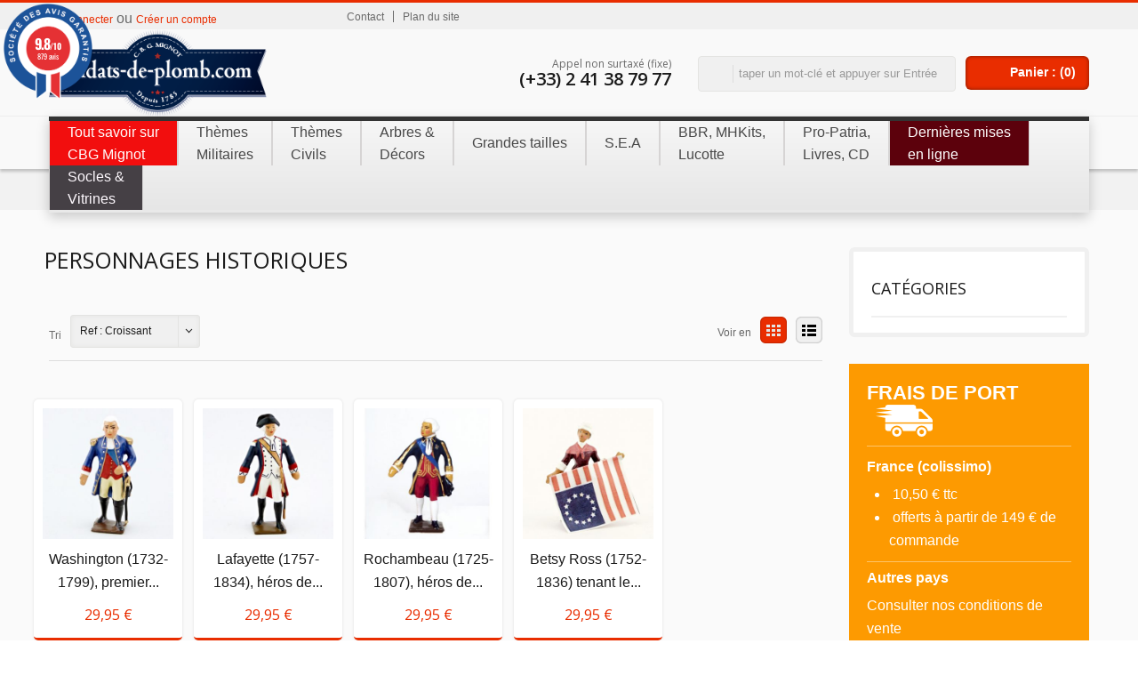

--- FILE ---
content_type: text/html; charset=utf-8
request_url: https://www.soldats-de-plomb.com/1342-la-guerre-independance-americaine-personnages-historiques
body_size: 42303
content:



	<!DOCTYPE html>



<!--[if lt IE 9]>    <html class="lt-ie"> <![endif]-->
<!--[if gt IE 8]><!--> <html class=""> <!--<![endif]-->
	<head>
		<title>la guerre d&#039;Ind&eacute;pendance Am&eacute;ricaine - Personnages historiques - Soldats de Plomb</title>
		<meta name="viewport" content="width=device-width, initial-scale=1.0"/>
		<meta http-equiv="Content-Type" content="application/xhtml+xml; charset=utf-8" />
		<meta http-equiv="content-language" content="fr" />
		<meta name="generator" content="PrestaShop" />
		<meta name="robots" content="index,follow" />
		<link rel="icon" type="image/vnd.microsoft.icon" href="/img/favicon.ico?1693227657" />
		<link rel="shortcut icon" type="image/x-icon" href="/img/favicon.ico?1693227657" />
		<script type="text/javascript">
			var baseDir = 'https://www.soldats-de-plomb.com/';
			var baseUri = 'https://www.soldats-de-plomb.com/';
			var static_token = '753d0adbd87b4d845e204c83460908d3';
			var token = 'b7086dc52e0afa650a777f8d288b4119';
			var priceDisplayPrecision = 2;
			var priceDisplayMethod = 0;
			var roundMode = 2;
		</script>
		<link href="https://www.soldats-de-plomb.com/themes/reviver/cache/a0f3ad82ecd7fc48b6731d07101178db_all.css" rel="stylesheet" type="text/css" media="all" />
		<link rel="stylesheet" type="text/css" href="https://www.soldats-de-plomb.com/themes/reviver/css/bootstrap.css">

	<link rel="stylesheet" type="text/css" href="https://www.soldats-de-plomb.com/themes/reviver/css/jquery.selectbox.css">
	<link rel="stylesheet" type="text/css" href="js/jquery/plugins/fancybox/jquery.fancybox.css">
	<link rel="stylesheet" type="text/css" href="https://www.soldats-de-plomb.com/themes/reviver/css/camera.css">
		<link rel="stylesheet" type="text/css" href="https://www.soldats-de-plomb.com/themes/reviver/css/jquery.jqzoom.css">

		<link rel="stylesheet" type="text/css" href="https://www.soldats-de-plomb.com/themes/reviver/css/meanmenu.css">

		<link rel="stylesheet" type="text/css" href="https://www.soldats-de-plomb.com/themes/reviver/css/responsive.css">



<!--[if lt IE 9]>
<script src="https://www.soldats-de-plomb.com/themes/reviver/js//html5shiv.js"></script>
<![endif]-->

		<script type="text/javascript" src="/js/jquery/jquery-1.7.2.min.js"></script>
		<script type="text/javascript" src="/js/jquery/jquery-migrate-1.2.1.js"></script>
		<script type="text/javascript" src="/js/jquery/plugins/jquery.easing.js"></script>
		<script type="text/javascript" src="/js/tools.js"></script>
		<script type="text/javascript" src="/themes/reviver/js/modules/blockcart/ajax-cart.js"></script>
		<script type="text/javascript" src="/themes/reviver/js/tools/treeManagement.js"></script>
		<script type="text/javascript" src="/js/jquery/plugins/autocomplete/jquery.autocomplete.js"></script>
		<script type="text/javascript" src="/modules/blockwishlist/js/ajax-wishlist.js"></script>
		<script type="text/javascript" src="/modules/themconf/js/selectnav.min.js"></script>
		<script type="text/javascript" src="/modules/productscategory/productscategory.js"></script>
		<script type="text/javascript" src="/js/jquery/plugins/jquery.scrollTo.js"></script>
		<script type="text/javascript" src="/js/jquery/plugins/jquery.serialScroll.js"></script>
		<script type="text/javascript" src="/modules/pm_advancedtopmenu/js/pm_advancedtopmenu.js"></script>
		<script type="text/javascript" src="/modules/wic_multishipping//views/js/front.js"></script>
		<script type="text/javascript" src="/modules/steavisgarantis/views/js/steavisgarantis.js"></script>
		<script type="text/javascript" src="/modules/carriercompare/carriercompare.js"></script>
	
<script type="text/javascript" src="https://www.soldats-de-plomb.com/themes/reviver/js/jquery.tooltip.js"></script>
<script type="text/javascript" src="https://www.soldats-de-plomb.com/themes/reviver/js/jquery.carouFredSel-6.2.1-packed.js"></script>
<script type="text/javascript" src="https://www.soldats-de-plomb.com/themes/reviver/js/helper-plugins/jquery.touchSwipe.min.js"></script>
<script type="text/javascript" src="https://www.soldats-de-plomb.com/themes/reviver/js/jquery.cookie.js"></script>
<script type="text/javascript" src="https://www.soldats-de-plomb.com/themes/reviver/js/jquery.selectBox.js"></script>
<script type="text/javascript" src="https://www.soldats-de-plomb.com/themes/reviver/js/camera.min.js"></script>
<script type="text/javascript" src="https://www.soldats-de-plomb.com/themes/reviver/js/jquery.easing.1.3.js"></script>

<script type="text/javascript" src="https://www.soldats-de-plomb.com/themes/reviver/js/jquery.meanmenu.js"></script>

<script type="text/javascript" src="https://www.soldats-de-plomb.com/themes/reviver/js/jquery.colorbox-min.js"></script>
<script type="text/javascript" src="https://www.soldats-de-plomb.com/themes/reviver/js/jquery.jqzoom-core.js"></script>
<script type="text/javascript" src="https://www.soldats-de-plomb.com/themes/reviver/js/jquery.fancybox.js"></script>

<script type="text/javascript" src="https://www.soldats-de-plomb.com/themes/reviver/js/jquery.flexslider.js"></script>
<script type="text/javascript" src="https://www.soldats-de-plomb.com/themes/reviver/js/pixim.js"></script>








<!--  GOOGLE FONT -->

<!-- END OF GOOGLE FONT -->




		<link rel="stylesheet" type="text/css" href="/modules/themconf/config.css">

	<!--[if lt IE 8]>
	<script type="text/javascript" src="https://www.soldats-de-plomb.com/modules/pm_advancedtopmenu/js/pm_advancedtopmenuiefix.js"></script>
	<![endif]-->

<!-- /MODULE PM_AdvancedTopMenu || Presta-Module.com --><script type="text/javascript">
        
    (function (i, s, o, g, r, a, m) {
        i['GoogleAnalyticsObject'] = r;
        i[r] = i[r] || function () {
            (i[r].q = i[r].q || []).push(arguments)
        }, i[r].l = 1 * new Date();
        a = s.createElement(o),
                m = s.getElementsByTagName(o)[0];
        a.async = 1;
        a.src = g;
        m.parentNode.insertBefore(a, m)
    })(window, document, 'script', '//www.google-analytics.com/analytics.js', 'ga');
    

    ga('create', 'UA-60007620-2');

        ga('send', 'pageview');
    
        </script><script type="text/javascript">/*
* 2007-2018 PrestaShop
*
* NOTICE OF LICENSE
*
* This source file is subject to the Academic Free License (AFL 3.0)
* that is bundled with this package in the file LICENSE.txt.
* It is also available through the world-wide-web at this URL:
* http://opensource.org/licenses/afl-3.0.php
* If you did not receive a copy of the license and are unable to
* obtain it through the world-wide-web, please send an email
* to license@prestashop.com so we can send you a copy immediately.
*
* DISCLAIMER
*
* Do not edit or add to this file if you wish to upgrade PrestaShop to newer
* versions in the future. If you wish to customize PrestaShop for your
* needs please refer to http://www.prestashop.com for more information.
*
*  @author    PrestaShop SA <contact@prestashop.com>
*  @copyright 2007-2018 PrestaShop SA
*  @license   http://opensource.org/licenses/afl-3.0.php  Academic Free License (AFL 3.0)
*  International Registered Trademark & Property of PrestaShop SA
*/

	window.paypalCheckoutReady = function() {
	        paypal.checkout.setup("MGS4USVAEE488", {
	            environment: "production",
	            click: function(event) {
	                event.preventDefault();

	                paypal.checkout.initXO();
	                updateFormDatas();
				    var str = '';
					if($('.paypal_payment_form input[name="id_product"]').length > 0)
						str += '&id_product='+$('.paypal_payment_form input[name="id_product"]').val();
					if($('.paypal_payment_form input[name="quantity"]').length > 0)
						str += '&quantity='+$('.paypal_payment_form input[name="quantity"]').val();
					if($('.paypal_payment_form input[name="id_p_attr"]').length > 0)
						str += '&id_p_attr='+$('.paypal_payment_form input[name="id_p_attr"]').val();

	                $.support.cors = true;
	                $.ajax({
	                    url: "https://www.soldats-de-plomb.com/modules/paypal/express_checkout/payment.php",
	                    type: "GET",
	                    data: '&ajax=1&onlytoken=1&express_checkout='+$('input[name="express_checkout"]').val()+'&current_shop_url='+$('input[name="current_shop_url"]').val()+'&bn='+$('input[name="bn"]').val()+str,   
	                    async: true,
	                    crossDomain: true,

	                    
	                    success: function (token) {
	                        var url = paypal.checkout.urlPrefix +token;
	                    
	                        paypal.checkout.startFlow(url);
	                    },
	                    error: function (responseData, textStatus, errorThrown) {
	                        alert("Error in ajax post"+responseData.statusText);
	                    
	                        paypal.checkout.closeFlow();
	                    }
	                });
	            },
	            button: ['paypal_process_payment', 'payment_paypal_express_checkout']
	        });
	    };


function updateFormDatas()
{
	var nb = $('#quantity_wanted').val();
	var id = $('#idCombination').val();

	$('.paypal_payment_form input[name=quantity]').val(nb);
	$('.paypal_payment_form input[name=id_p_attr]').val(id);
}
	
$(document).ready( function() {

	if($('#in_context_checkout_enabled').val() != 1)
	{
		$('#payment_paypal_express_checkout').click(function() {
			$('#paypal_payment_form_cart').submit();
			return false;
		});
	}


	var jquery_version = $.fn.jquery.split('.');
	if(jquery_version[0]>=1 && jquery_version[1] >= 7)
	{
		$('body').on('submit',".paypal_payment_form", function () {
			updateFormDatas();
		});
	}
	else {
		$('.paypal_payment_form').live('submit', function () {
			updateFormDatas();
		});
	}

	function displayExpressCheckoutShortcut() {
		var id_product = $('input[name="id_product"]').val();
		var id_product_attribute = $('input[name="id_product_attribute"]').val();
		$.ajax({
			type: "GET",
			url: baseDir+'/modules/paypal/express_checkout/ajax.php',
			data: { get_qty: "1", id_product: id_product, id_product_attribute: id_product_attribute },
			cache: false,
			success: function(result) {
				if (result == '1') {
					$('#container_express_checkout').slideDown();
				} else {
					$('#container_express_checkout').slideUp();
				}
				return true;
			}
		});
	}

	$('select[name^="group_"]').change(function () {
		setTimeout(function(){displayExpressCheckoutShortcut()}, 500);
	});

	$('.color_pick').click(function () {
		setTimeout(function(){displayExpressCheckoutShortcut()}, 500);
	});

	if($('body#product').length > 0)
		setTimeout(function(){displayExpressCheckoutShortcut()}, 500);
	
	
			

	var modulePath = 'modules/paypal';
	var subFolder = '/integral_evolution';
	
			var baseDirPP = baseDir.replace('http:', 'https:');
		
	var fullPath = baseDirPP + modulePath + subFolder;
	var confirmTimer = false;
		
	if ($('form[target="hss_iframe"]').length == 0) {
		if ($('select[name^="group_"]').length > 0)
			displayExpressCheckoutShortcut();
		return false;
	} else {
		checkOrder();
	}

	function checkOrder() {
		if(confirmTimer == false)
			confirmTimer = setInterval(getOrdersCount, 1000);
	}

	});


</script><script defer src="//www.paypalobjects.com/api/checkout.js"></script>
<link href="//fonts.googleapis.com/css?family=Open+Sans:600,400,400i|Oswald:700" rel="stylesheet" type="text/css" media="all">
 
<script type="text/javascript">
    var agSiteId="307";
</script>
<script src="https://www.societe-des-avis-garantis.fr/wp-content/plugins/ag-core/widgets/JsWidget.js" type="text/javascript"></script>

<style>
    </style>




		<link rel="stylesheet" type="text/css" href="https://www.soldats-de-plomb.com/themes/reviver/css/cbg.css">
	</head>

	<body id="category" class=" ">
			

		<div id="page">

			<!-- Header -->
			<div id="headrow">
			<header id="header" class="fullw">
				<div id="topstrip"></div>
				<div id="wrap">

						<div id="loginform" style="display:none">

						<a id="closeloginform"><img src="https://www.soldats-de-plomb.com/themes/reviver/img/close_img.png" alt="Close"/></a>
		<form action="https://www.soldats-de-plomb.com/authentification" method="post" id="login_form" class="std">

			<h1>Se Connecter</h1>
			<div class="form_content clearfix">
				<p class="text">
					<label for="email">Adresse mail</label>
					<span><input type="text" id="login_email" name="email" value="" class="account_input" /></span>
				</p>
				<p class="text">
					<label for="passwd">Mot de passe</label>
					<span><input type="password" id="login_passwd" name="passwd" value="" class="account_input" /></span>
				</p>
				<p class="lost_password"><a href="https://www.soldats-de-plomb.com/mot-de-passe-oublie">Mot de passe oubli&eacute; ?</a></p>
				<p class="submit">
										<input type="submit" id="SubmitLogin" name="SubmitLogin" class="button" value="Se Connecter" />
				</p>
			</div>
		</form>


		</div>



					<a id="header_logo" href="https://www.soldats-de-plomb.com/" title="Soldats de Plomb">
						<img class="logo" src="https://www.soldats-de-plomb.com/img/logo.jpg?1693227657" alt="Soldats de Plomb"  width="606" height="243"  />
					</a>
					<div id="phone-number" class="visible-desktop">
						<h2>Appel non surtax&eacute; (fixe)</h2>
						<h1>(+33) 2 41 38 79 77</h1>
					</div>
					
<!-- Block languages module -->
<!-- /Block languages module -->


<!-- Block permanent links module HEADER -->
<ul id="header_links" class="hidden-phone">
	<li id="header_link_contact"><a href="https://www.soldats-de-plomb.com/contactez-nous" title="Contact">Contact</a></li>
	<li id="header_link_sitemap"><a href="https://www.soldats-de-plomb.com/plan-du-site" title="Plan du site">Plan du site</a></li>

	
</ul>


<!-- /Block permanent links module HEADER -->

<!-- block seach mobile -->

<!-- Block search module TOP -->
<div id="search_block_top">

	<form method="get" action="https://www.soldats-de-plomb.com/recherche" id="searchbox">
		<p>
			<input type="hidden" name="controller" value="search" />
			<input type="hidden" name="orderby" value="position" />
			<input type="hidden" name="orderway" value="desc" />
			<input class="search_query" type="text" id="search_query_top" name="search_query" placeholder="taper un mot-clé et appuyer sur Entrée" value="" />
			<input type="submit" name="submit_search" value="" class="submit primarycolor" />
	</p>
	</form>
</div>

	<script type="text/javascript">
	// <![CDATA[
		function tryToCloseInstantSearch() {
			if ($('#old_center_column').length > 0)
			{
				$('#center_column').remove();
				$('#old_center_column').attr('id', 'center_column');
				$('#center_column').show();
				return false;
			}
		}
		
		instantSearchQueries = new Array();
		function stopInstantSearchQueries(){
			for(i=0;i<instantSearchQueries.length;i++) {
				instantSearchQueries[i].abort();
			}
			instantSearchQueries = new Array();
		}
		
		$("#search_query_top").keyup(function(){
			if($(this).val().length > 0){
				stopInstantSearchQueries();
				instantSearchQuery = $.ajax({
					url: 'https://www.soldats-de-plomb.com/recherche',
					data: {
						instantSearch: 1,
						id_lang: 1,
						q: $(this).val()
					},
					dataType: 'html',
					type: 'POST',
					success: function(data){
						if($("#search_query_top").val().length > 0)
						{
							tryToCloseInstantSearch();
							$('#center_column').attr('id', 'old_center_column');
							$('#old_center_column').after('<div id="center_column" class="' + $('#old_center_column').attr('class') + '">'+data+'</div>');
							$('#old_center_column').hide();
							$("#instant_search_results a.close").click(function() {
								$("#search_query_top").val('');
								return tryToCloseInstantSearch();
							});
							return false;
						}
						else
							tryToCloseInstantSearch();
					}
				});
				instantSearchQueries.push(instantSearchQuery);
			}
			else
				tryToCloseInstantSearch();
		});
	// ]]>
	</script>



	<script type="text/javascript">
	// <![CDATA[
		$('document').ready( function() {
			$("#search_query_top")
				.autocomplete(
					'https://www.soldats-de-plomb.com/recherche', {
						minChars: 3,
						max: 5,
						width: 500,
						selectFirst: false,
						scroll: false,
						dataType: "json",
						formatItem: function(data, i, max, value, term) {
							//alert(term);
								
							return value;
						},
						parse: function(data) {
							var mytab = new Array();
							for (var i = 0; i < data.length; i++)
	
							mytab[mytab.length] = { data: data[i], value:  ' <img class="pic" src="'+ data[i].pic+ '" /><span class="prname">'  + data[i].pname + '</span>'};
							return mytab;
						},
						extraParams: {
							ajaxSearch: 1,
							id_lang: 1
						}
					}
				)
				.result(function(event, data, formatted) {
					$('#search_query_top').val(data.pname);
					document.location.href = data.product_link;
	
				
				})
		});
		
	// ]]>
	</script>


<!-- /Block search module TOP -->






<script type="text/javascript">
var CUSTOMIZE_TEXTFIELD = 1;
var customizationIdMessage = 'Personnalisation';
var removingLinkText = 'supprimer cet article du panier';
var freeShippingTranslation = 'Livraison gratuite !';
var freeProductTranslation = 'Gratuit !';
var delete_txt = 'Supprimer';
var img_dir = 'https://www.soldats-de-plomb.com/themes/reviver/img/';
</script>


<!-- MODULE Block cart -->
<div></div>
<div id="cart_block" class="hidden-tablet hidden-phone">
	<h4>
		<a href="https://www.soldats-de-plomb.com/commande">Panier</a>
		
		<span id="block_cart_expand" class="hidden">&nbsp;</span>
		<span id="block_cart_collapse" >&nbsp;</span>
		
	</h4>
	<div class="block_content">
	<!-- block summary -->
	<div id="cart_block_summary" class="collapsed">
		<span class="ajax_cart_quantity" style="display:none;">0</span>
		<span class="ajax_cart_product_txt_s" style="display:none">items</span>
		<span class="ajax_cart_product_txt" >item</span>
		<span class="ajax_cart_total" style="display:none">
			
		</span>
		<span class="ajax_cart_no_product" >0 items</span>
	</div>
	<!-- block list of products -->
	<div id="cart_block_list" class="expanded">
	
		<p  id="cart_block_no_products">Aucun produit</p>
	
		
		<div id="cart-prices">
			<div class="wrap">
		<div class="priceco">
			<span id="cart_block_shipping_cost" class="price ajax_cart_shipping_cost">0,00 €</span>
			<span class="total">Expédition</span>
		</div>
		
			
			
			<div class="priceco">
				<span id="cart_block_tax_cost" class="price ajax_cart_tax_cost">0,00 €</span>
				<span class="total">Taxes</span>
			</div>
			
			<div class="priceco">
				<span id="cart_block_total" class="price ajax_block_cart_total">0,00 €</span>
				<span class="total"><strong>Total</strong></span>
			</div>	
			</div>
		</div>
		
			
				<p id="cart-price-precisions">
					Les prix sont TTC
				</p>
			
			
		
		<div id="cart-buttons">
			<a href="https://www.soldats-de-plomb.com/commande" class="button_small" title="Panier">Panier</a>
			<a href="https://www.soldats-de-plomb.com/commande" id="button_order_cart" class="exclusive" title="Commander"><span></span>Commander</a>
		</div>
	
	</div>
	</div>
</div>

<div></div>

<!-- /MODULE Block cart -->



<!-- Block user information module HEADER -->
<div id="header_user">
	<ul id="header_nav">
		
		<li id="shopping_cart">
			<a href="https://www.soldats-de-plomb.com/commande" title="Your Shopping Cart">
			Panier : (<span class="ajax_cart_quantity shidden">0</span><span class="ajax_cart_product_txt shidden"></span><span class="ajax_cart_product_txt_s shidden"></span><span class="ajax_cart_total shidden"></span><span class="ajax_cart_no_product">0</span>)</a></li>
		<li id="your_account"><a href="https://www.soldats-de-plomb.com/mon-compte" title="Votre compte">Votre compte</a></li>
	</ul>
	<p id="header_user_info">
		
			<a id="openloginform">Se connecter</a> ou <a href="https://www.soldats-de-plomb.com/mon-compte" class="login">Créer un compte</a>
		
	</p>
</div>
<!-- /Block user information module HEADER -->
<script type="text/javascript">
$(document).ready(function () {

	$("#openloginform").live("click",function(){
			$('#loginform').show();
	});
	$("#closeloginform").live("click",function(){
			$('#loginform').hide();
	});


});
</script><!-- MODULE PM_AdvancedTopMenu || Presta-Module.com -->

<div id="adtm_menu">
<div id="adtm_menu_inner" class="clearfix">
<ul id="menu">

	<li class="li-niveau1 advtm_menu_toggle">
		<a class="a-niveau1 adtm_toggle_menu_button"><span class="advtm_menu_span adtm_toggle_menu_button_text">Menu</span></a>
	</li>








<li class="li-niveau1 advtm_menu_9 menuHaveNoMobileSubMenu"><a href="http://www.cbgmignot.com/" title="Tout savoir sur
CBG Mignot" target="_blank" class=" a-multiline a-niveau1"><span class="advtm_menu_span advtm_menu_span_9">Tout savoir sur<br />
CBG Mignot</span></a></li>








	
		
		
<li class="li-niveau1 advtm_menu_2 sub"><a href="https://www.soldats-de-plomb.com/7-themes-militaires" title="Th&egrave;mes
Militaires"  class=" a-multiline a-niveau1"><span class="advtm_menu_span advtm_menu_span_2">Th&egrave;mes<br />
Militaires</span><!--[if gte IE 7]><!--></a><!--<![endif]-->
<!--[if lte IE 6]><table><tr><td><![endif]-->
	<div class="adtm_sub">
		
		<table class="columnWrapTable"><tr>
		
			
				<td class="adtm_column_wrap_td advtm_column_wrap_td_3">
				<div class="adtm_column_wrap advtm_column_wrap_3">
				
				<div class="adtm_column_wrap_sizer">&nbsp;</div>
				
					
						
						
						<div class="adtm_column adtm_column_1">
						
							<span class="column_wrap_title"><a href="https://www.soldats-de-plomb.com/835-antiquite" title="l'Antiquit&eacute;"  class="">l'Antiquit&eacute;</a></span>
							
							
								<ul class="adtm_elements adtm_elements_1">
								
									
										<li><a href="https://www.soldats-de-plomb.com/836-regiments-a-pied" title="R&eacute;giments &agrave; pied"  class="">R&eacute;giments &agrave; pied</a></li>
									
								
									
										<li><a href="https://www.soldats-de-plomb.com/845-antiquite-regiments-a-cheval" title="R&eacute;giments &agrave; cheval"  class="">R&eacute;giments &agrave; cheval</a></li>
									
								
								</ul>
							
						
						</div>
						
					

				
					
						
						
						<div class="adtm_column adtm_column_2">
						
							<span class="column_wrap_title"><a href="https://www.soldats-de-plomb.com/857-le-moyen-age" title="le Moyen Age"  class="">le Moyen Age</a></span>
							
							
								<ul class="adtm_elements adtm_elements_2">
								
									
										<li><a href="https://www.soldats-de-plomb.com/858-le-moyen-age-regiments-a-pied" title="R&eacute;giments &agrave; pied"  class="">R&eacute;giments &agrave; pied</a></li>
									
								
									
										<li><a href="https://www.soldats-de-plomb.com/859-le-moyen-age-regiments-a-cheval" title="R&eacute;giments &agrave; cheval"  class="">R&eacute;giments &agrave; cheval</a></li>
									
								
									
										<li><a href="https://www.soldats-de-plomb.com/860-le-moyen-age-chevaliers-du-moyen-age" title="Chevaliers du Moyen Age"  class="">Chevaliers du Moyen Age</a></li>
									
								
								</ul>
							
						
						</div>
						
					

				
					
						
						
						<div class="adtm_column adtm_column_3">
						
							<span class="column_wrap_title"><a href="https://www.soldats-de-plomb.com/873-ancien-regime" title="l'Ancien R&eacute;gime"  class="">l'Ancien R&eacute;gime</a></span>
							
							
								<ul class="adtm_elements adtm_elements_3">
								
									
										<li><a href="https://www.soldats-de-plomb.com/874-ancien-regime-regiments-a-pied" title="R&eacute;giments &agrave; pied"  class="">R&eacute;giments &agrave; pied</a></li>
									
								
									
										<li><a href="https://www.soldats-de-plomb.com/890-ancien-regime-regiments-a-cheval" title="R&eacute;giments &agrave; cheval"  class="">R&eacute;giments &agrave; cheval</a></li>
									
								
								</ul>
							
						
						</div>
						
					

				
					
						
						
						<div class="adtm_column adtm_column_6">
						
							<span class="column_wrap_title"><a href="https://www.soldats-de-plomb.com/899-la-revolution-le-directoire" title="la R&eacute;volution, le Directoire"  class="">la R&eacute;volution, le Directoire</a></span>
							
							
								<ul class="adtm_elements adtm_elements_6">
								
									
										<li><a href="https://www.soldats-de-plomb.com/900-la-revolution-le-directoire-regiments-a-pied" title="R&eacute;giments &agrave; pied"  class="">R&eacute;giments &agrave; pied</a></li>
									
								
									
										<li><a href="https://www.soldats-de-plomb.com/909-etendards-garde-nationale-de-paris" title="Etendards,  Garde nationale de Paris"  class="">Etendards,  Garde nationale de Paris</a></li>
									
								
								</ul>
							
						
						</div>
						
					

				
					
						
						
						<div class="adtm_column adtm_column_4">
						
							<span class="column_wrap_title"><a href="https://www.soldats-de-plomb.com/896-la-guerre-independance-americaine" title="la guerre d'Ind&eacute;pendance Am&eacute;ricaine"  class="">la guerre d'Ind&eacute;pendance Am&eacute;ricaine</a></span>
							
							
								<ul class="adtm_elements adtm_elements_4">
								
									
										<li><a href="https://www.soldats-de-plomb.com/897-la-guerre-independance-americaine-regiments-a-pied" title="R&eacute;giments &agrave; pied"  class="">R&eacute;giments &agrave; pied</a></li>
									
								
									
										<li><a href="https://www.soldats-de-plomb.com/1342-la-guerre-independance-americaine-personnages-historiques" title="Personnages historiques"  class=" advtm_menu_actif advtm_menu_actif_696cd8ecc455d">Personnages historiques</a><script type="text/javascript">activateParentMenu(".advtm_menu_actif_696cd8ecc455d","element");</script></li>
									
								
								</ul>
							
						
						</div>
						
					

				
				
				</div>
				</td>
			
		
			
				<td class="adtm_column_wrap_td advtm_column_wrap_td_7">
				<div class="adtm_column_wrap advtm_column_wrap_7">
				
				<div class="adtm_column_wrap_sizer">&nbsp;</div>
				
					
						
						
						<div class="adtm_column adtm_column_7">
						
							<span class="column_wrap_title"><a href="https://www.soldats-de-plomb.com/911-empire-napoleonien" title="l'Empire Napol&eacute;onien"  class="">l'Empire Napol&eacute;onien</a></span>
							
							
								<ul class="adtm_elements adtm_elements_7">
								
									
										<li><a href="https://www.soldats-de-plomb.com/912-empire-napoleonien-regiments-a-pied" title="R&eacute;giments &agrave; pied"  class="">R&eacute;giments &agrave; pied</a></li>
									
								
									
										<li><a href="https://www.soldats-de-plomb.com/959-regiments-a-cheval" title="R&eacute;giments &agrave; cheval"  class="">R&eacute;giments &agrave; cheval</a></li>
									
								
									
										<li><a href="https://www.soldats-de-plomb.com/1003-regiments-de-hussards" title="R&eacute;giments de Hussards"  class="">R&eacute;giments de Hussards</a></li>
									
								
									
										<li><a href="https://www.soldats-de-plomb.com/1020-musiques-a-pied-et-a-cheval" title="Musiques (&agrave; pied et &agrave; cheval)"  class="">Musiques (&agrave; pied et &agrave; cheval)</a></li>
									
								
									
										<li><a href="https://www.soldats-de-plomb.com/1584-tambours-majors" title="Tambours-majors"  class="">Tambours-majors</a></li>
									
								
									
										<li><a href="https://www.soldats-de-plomb.com/1585-trompettes-de-empire" title="Trompettes de l'Empire"  class="">Trompettes de l'Empire</a></li>
									
								
									
										<li><a href="https://www.soldats-de-plomb.com/1586-timbaliers-de-empire" title="Timbaliers de l'Empire"  class="">Timbaliers de l'Empire</a></li>
									
								
									
										<li><a href="https://www.soldats-de-plomb.com/1587-personnages-historiques" title="Personnages historiques"  class="">Personnages historiques</a></li>
									
								
									
										<li><a href="https://www.soldats-de-plomb.com/1588-empire-napoleonien-marechaux-de-empire" title="Mar&eacute;chaux de l'Empire"  class="">Mar&eacute;chaux de l'Empire</a></li>
									
								
									
										<li><a href="https://www.soldats-de-plomb.com/1590-attelages-carrosses" title="Attelages, carrosses"  class="">Attelages, carrosses</a></li>
									
								
									
										<li><a href="https://www.soldats-de-plomb.com/1591-empire-napoleonien-dioramas" title="Dioramas"  class="">Dioramas</a></li>
									
								
									
										<li><a href="https://www.soldats-de-plomb.com/1592-etendards-aigles-de-la-grande-armee" title="Etendards, Aigles de la Grande Arm&eacute;e"  class="">Etendards, Aigles de la Grande Arm&eacute;e</a></li>
									
								
									
										<li><a href="https://www.soldats-de-plomb.com/1593-empire-napoleonien-decors" title="D&eacute;cors"  class="">D&eacute;cors</a></li>
									
								
								</ul>
							
						
						</div>
						
					

				
				
				</div>
				</td>
			
		
			
				<td class="adtm_column_wrap_td advtm_column_wrap_td_4">
				<div class="adtm_column_wrap advtm_column_wrap_4">
				
				<div class="adtm_column_wrap_sizer">&nbsp;</div>
				
					
						
						
						<div class="adtm_column adtm_column_5">
						
							<span class="column_wrap_title"><a href="https://www.soldats-de-plomb.com/1023-restauration-second-empire-iiie-republique-1814-a-1914" title="Restauration, Second Empire, IIIe R&eacute;publique (1814 &agrave; 1914)"  class="">Restauration, Second Empire, IIIe R&eacute;publique (1814 &agrave; 1914)</a></span>
							
							
								<ul class="adtm_elements adtm_elements_5">
								
									
										<li><a href="https://www.soldats-de-plomb.com/1024-regiments-francais-a-pied" title="R&eacute;giments fran&ccedil;ais &agrave; pied"  class="">R&eacute;giments fran&ccedil;ais &agrave; pied</a></li>
									
								
									
										<li><a href="https://www.soldats-de-plomb.com/1025-la-restauration-le-second-empire-la-3eme-republique-regiments-etrangers-a-pied" title="R&eacute;giments &eacute;trangers &agrave; pied"  class="">R&eacute;giments &eacute;trangers &agrave; pied</a></li>
									
								
									
										<li><a href="https://www.soldats-de-plomb.com/1026-regiments-francais-a-cheval" title="R&eacute;giments fran&ccedil;ais &agrave; cheval"  class="">R&eacute;giments fran&ccedil;ais &agrave; cheval</a></li>
									
								
								</ul>
							
						
						</div>
						
					

				
				
				</div>
				</td>
			
		
			
				<td class="adtm_column_wrap_td advtm_column_wrap_td_11">
				<div class="adtm_column_wrap advtm_column_wrap_11">
				
				<div class="adtm_column_wrap_sizer">&nbsp;</div>
				
					
						
						
						<div class="adtm_column adtm_column_11">
						
							<span class="column_wrap_title"><a href="https://www.soldats-de-plomb.com/1343-l-epopee-coloniale" title="l'&eacute;pop&eacute;e Coloniale"  class="">l'&eacute;pop&eacute;e Coloniale</a></span>
							
							
								<ul class="adtm_elements adtm_elements_11">
								
									
										<li><a href="https://www.soldats-de-plomb.com/1033-regiments-a-cheval-dromadaires" title="R&eacute;giments &agrave; cheval &amp; dromadaires"  class="">R&eacute;giments &agrave; cheval &amp; dromadaires</a></li>
									
								
									
										<li><a href="https://www.soldats-de-plomb.com/1032-les-colonies-regiments-a-pied" title="R&eacute;giments &agrave; pied"  class="">R&eacute;giments &agrave; pied</a></li>
									
								
								</ul>
							
						
						</div>
						
					

				
				
				</div>
				</td>
			
		
			
				<td class="adtm_column_wrap_td advtm_column_wrap_td_10 advtm_hide_mobile">
				<div class="adtm_column_wrap advtm_column_wrap_10">
				
				<div class="adtm_column_wrap_sizer">&nbsp;</div>
				
					
						
						
						<div class="adtm_column adtm_column_9">
						
							<span class="column_wrap_title"><a href="https://www.soldats-de-plomb.com/1034-xxe-siecle-1ere-guerre-mondiale-14-18" title="D&eacute;but du XXe si&egrave;cle, Premi&egrave;re Guerre Mondiale (1914-1918)"  class="">D&eacute;but du XXe si&egrave;cle, Premi&egrave;re Guerre Mondiale (1914-1918)</a></span>
							
							
								<ul class="adtm_elements adtm_elements_9">
								
									
										<li><a href="https://www.soldats-de-plomb.com/1035-xxe-siecle-1ere-guerre-mondiale-14-18-regiments-a-pied" title="R&eacute;giments &agrave; pied"  class="">R&eacute;giments &agrave; pied</a></li>
									
								
									
										<li><a href="https://www.soldats-de-plomb.com/1037-xxe-siecle-1ere-guerre-mondiale-14-18-regiments-a-cheval" title="R&eacute;giments &agrave; cheval"  class="">R&eacute;giments &agrave; cheval</a></li>
									
								
									
										<li><a href="https://www.soldats-de-plomb.com/1039-xxe-siecle-1ere-guerre-mondiale-14-18-musiques-a-pied-et-a-cheval" title="Musiques (&agrave; pied et &agrave; cheval)"  class="">Musiques (&agrave; pied et &agrave; cheval)</a></li>
									
								
								</ul>
							
						
						</div>
						
					

				
					
						
						
						<div class="adtm_column adtm_column_87">
						
							<span class="column_wrap_title"><a href="http://www.soldats-de-plomb.com/1815-contemporains-seconde-moitie-du-xxe-siecle" title="Contemporains, seconde moiti&eacute; du XXe si&egrave;cle"  class="">Contemporains, seconde moiti&eacute; du XXe si&egrave;cle</a></span>
							
							
						
						</div>
						
					

				
				
				</div>
				</td>
			
		
		</tr></table>
		
	</div>
<!--[if lte IE 6]></td></tr></table></a><![endif]-->
</li>








	
		
		
<li class="li-niveau1 advtm_menu_5 sub"><a href="https://www.soldats-de-plomb.com/8-themes-civils" title="Th&egrave;mes
Civils"  class=" a-multiline a-niveau1"><span class="advtm_menu_span advtm_menu_span_5">Th&egrave;mes<br />
Civils</span><!--[if gte IE 7]><!--></a><!--<![endif]-->
<!--[if lte IE 6]><table><tr><td><![endif]-->
	<div class="adtm_sub">
		
		<table class="columnWrapTable"><tr>
		
			
				<td class="adtm_column_wrap_td advtm_column_wrap_td_31">
				<div class="adtm_column_wrap advtm_column_wrap_31">
				
				<div class="adtm_column_wrap_sizer">&nbsp;</div>
				
					
						
						
						<div class="adtm_column adtm_column_46">
						
							<span class="column_wrap_title"><a href="https://www.soldats-de-plomb.com/1172-les-pompiers" title="les Pompiers"  class="">les Pompiers</a></span>
							
							
								<ul class="adtm_elements adtm_elements_46">
								
									
										<li><a href="https://www.soldats-de-plomb.com/1181-les-pompiers-musiques" title="Musiques"  class="">Musiques</a></li>
									
								
									
										<li><a href="https://www.soldats-de-plomb.com/1184-les-pompiers-attelages-vehicules" title="Attelages, v&eacute;hicules"  class="">Attelages, v&eacute;hicules</a></li>
									
								
									
										<li><a href="https://www.soldats-de-plomb.com/1186-les-pompiers-decors" title="D&eacute;cors"  class="">D&eacute;cors</a></li>
									
								
								</ul>
							
						
						</div>
						
					

				
					
						
						
						<div class="adtm_column adtm_column_47">
						
							<span class="column_wrap_title"><a href="https://www.soldats-de-plomb.com/1187-le-cirque" title="le Cirque"  class="">le Cirque</a></span>
							
							
								<ul class="adtm_elements adtm_elements_47">
								
									
										<li><a href="https://www.soldats-de-plomb.com/1194-le-cirque-dioramas" title="Dioramas"  class="">Dioramas</a></li>
									
								
									
										<li><a href="https://www.soldats-de-plomb.com/1195-le-cirque-animaux" title="Animaux"  class="">Animaux</a></li>
									
								
									
										<li><a href="https://www.soldats-de-plomb.com/1196-le-cirque-decors" title="D&eacute;cors"  class="">D&eacute;cors</a></li>
									
								
								</ul>
							
						
						</div>
						
					

				
				
				</div>
				</td>
			
		
			
				<td class="adtm_column_wrap_td advtm_column_wrap_td_43">
				<div class="adtm_column_wrap advtm_column_wrap_43">
				
				<div class="adtm_column_wrap_sizer">&nbsp;</div>
				
					
						
						
						<div class="adtm_column adtm_column_48">
						
							<span class="column_wrap_title"><a href="https://www.soldats-de-plomb.com/1197-les-sports" title="les Sports"  class="">les Sports</a></span>
							
							
								<ul class="adtm_elements adtm_elements_48">
								
									
										<li><a href="https://www.soldats-de-plomb.com/1200-les-sports-l-athletisme" title="L'Athl&eacute;tisme"  class="">L'Athl&eacute;tisme</a></li>
									
								
								</ul>
							
						
						</div>
						
					

				
					
						
						
						<div class="adtm_column adtm_column_49">
						
							<span class="column_wrap_title"><a href="https://www.soldats-de-plomb.com/1201-le-tour-de-france" title="le Tour de France"  class="">le Tour de France</a></span>
							
							
								<ul class="adtm_elements adtm_elements_49">
								
									
										<li><a href="https://www.soldats-de-plomb.com/1203-les-vehicules-et-personnages" title="Les v&eacute;hicules et personnages"  class="">Les v&eacute;hicules et personnages</a></li>
									
								
								</ul>
							
						
						</div>
						
					

				
					
						
						
						<div class="adtm_column adtm_column_86">
						
							<span class="column_wrap_title"><a href="https://www.soldats-de-plomb.com/1212-les-metiers" title="les M&eacute;tiers"  class="">les M&eacute;tiers</a></span>
							
							
								<ul class="adtm_elements adtm_elements_86">
								
									
										<li><a href="https://www.soldats-de-plomb.com/1212-les-metiers" title="toutes les cat&eacute;gories"  class="">toutes les cat&eacute;gories</a></li>
									
								
								</ul>
							
						
						</div>
						
					

				
					
						
						
						<div class="adtm_column adtm_column_57 advtm_hide_mobile">
						
							<span class="column_wrap_title"><a href="https://www.soldats-de-plomb.com/1224-noel-la-creche" title="No&euml;l, la Cr&egrave;che"  class="">No&euml;l, la Cr&egrave;che</a></span>
							
							
								<ul class="adtm_elements adtm_elements_57">
								
									
										<li><a href="https://www.soldats-de-plomb.com/1226-creche-demi-ronde-bosse" title="Cr&egrave;che demi-ronde bosse"  class="">Cr&egrave;che demi-ronde bosse</a></li>
									
								
								</ul>
							
						
						</div>
						
					

				
				
				</div>
				</td>
			
		
			
				<td class="adtm_column_wrap_td advtm_column_wrap_td_34">
				<div class="adtm_column_wrap advtm_column_wrap_34">
				
				<div class="adtm_column_wrap_sizer">&nbsp;</div>
				
				
				</div>
				</td>
			
		
		</tr></table>
		
	</div>
<!--[if lte IE 6]></td></tr></table></a><![endif]-->
</li>








<li class="li-niveau1 advtm_menu_15 menuHaveNoMobileSubMenu"><a href="https://www.soldats-de-plomb.com/1266-arbres-decors" title="Arbres &amp;
D&eacute;cors"  class=" a-multiline a-niveau1"><span class="advtm_menu_span advtm_menu_span_15">Arbres &amp;<br />
D&eacute;cors</span></a></li>








<li class="li-niveau1 advtm_menu_18 menuHaveNoMobileSubMenu"><a href="https://www.soldats-de-plomb.com/2395-grandes-tailles" title="Grandes tailles"  class=" a-niveau1"><span class="advtm_menu_span advtm_menu_span_18">Grandes tailles</span></a></li>








<li class="li-niveau1 advtm_menu_17 menuHaveNoMobileSubMenu"><a href="https://www.soldats-de-plomb.com/2315-soldats-d-europe-et-d-ailleurs-sea" title="S.E.A"  class=" a-niveau1"><span class="advtm_menu_span advtm_menu_span_17">S.E.A</span></a></li>








	
		
		
<li class="li-niveau1 advtm_menu_6 sub"><a href="https://www.soldats-de-plomb.com/1042-mhkits-lg-lucotte-bbr" title="BBR, MHKits,
Lucotte"  class=" a-multiline a-niveau1"><span class="advtm_menu_span advtm_menu_span_6">BBR, MHKits,<br />
Lucotte</span><!--[if gte IE 7]><!--></a><!--<![endif]-->
<!--[if lte IE 6]><table><tr><td><![endif]-->
	<div class="adtm_sub">
		
		<table class="columnWrapTable"><tr>
		
			
				<td class="adtm_column_wrap_td advtm_column_wrap_td_50">
				<div class="adtm_column_wrap advtm_column_wrap_50">
				
				<div class="adtm_column_wrap_sizer">&nbsp;</div>
				
				
				</div>
				</td>
			
		
		</tr></table>
		
	</div>
<!--[if lte IE 6]></td></tr></table></a><![endif]-->
</li>








<li class="li-niveau1 advtm_menu_7 menuHaveNoMobileSubMenu"><a href="https://www.soldats-de-plomb.com/1082-pro-patria-livres-cd" title="Pro-Patria,
Livres, CD"  class=" a-multiline a-niveau1"><span class="advtm_menu_span advtm_menu_span_7">Pro-Patria,<br />
Livres, CD</span></a></li>








<li class="li-niveau1 advtm_menu_8 menuHaveNoMobileSubMenu"><a href="https://www.soldats-de-plomb.com/content/6-dernieres-mises-en-ligne" title="Derni&egrave;res mises
       en ligne"  class=" a-multiline a-niveau1"><span class="advtm_menu_span advtm_menu_span_8">Derni&egrave;res mises<br />
       en ligne</span></a></li>








<li class="li-niveau1 advtm_menu_10 menuHaveNoMobileSubMenu"><a href="https://www.soldats-de-plomb.com/2160-socles-coffrets-amp-vitrines" title="Socles &amp;
Vitrines" target="_blank" class=" a-multiline a-niveau1"><span class="advtm_menu_span advtm_menu_span_10">Socles &amp;<br />
Vitrines</span></a></li>


</ul>
</div>
</div>

<!-- /MODULE PM_AdvancedTopMenu || Presta-Module.com -->

<style>
.goog-te-menu-frame {
    max-width:100% !important; 
}
.goog-te-menu2 { 
    max-width: 100% !important;
    overflow-x: scroll !important;
    box-sizing:border-box !important; 
    height:auto !important;
}
/* Put here css code to change apparence of translation tag */
#google_translate_element
{
  position:absolute; top:-34px; right:5px ;
}
/* couleur fond + couleur langues */
.goog-te-gadget-simple
{
  background-color: #000000;/* = fond noir */
  color: #ffffff;/* = texte en blanc */
}
/* couleur txt S&eacute;lectionner la Langue */
.goog-te-gadget-simple .goog-te-menu-value span
{
  color: #ffffff;/* = texte S&eacute;lectionner la langue mis en blanc*/
}
#google_translate_element .goog-te-gadget {
font-size: 0;
line-height: 0px;
}
/* cache la barre google, pour annuler les traductions */ 
.goog-te-banner-frame.skiptranslate {
    display: none !important;
}
/* mets body &agrave; top 0, si la barre google est cach&eacute;e, sinon, il y a une barre blanche */
body {
    top: 0px !important; 
}
/* FIN cache la barre google, pour annuler les traductions */ 
</style>
<!-- MODULE Ajax google translate -->
<div id="google_translate_element"></div><script type="text/javascript">
function googleTranslateElementInit() {
  new google.translate.TranslateElement({pageLanguage: 'fr', includedLanguages: 'de,en,es,et,fr,it', layout: google.translate.TranslateElement.InlineLayout.HORIZONTAL}, 'google_translate_element');
  function changeGoogleStyles() {
    if($('.goog-te-menu-frame').contents().find('.goog-te-menu2').length) {
        $('.goog-te-menu-frame').contents().find('.goog-te-menu2').css({
            'max-width':'100%', 'overflow-x':'auto', 'box-sizing':'border-box', 'height':'auto', 'padding-bottom':'17px'
        });
    } else {
        setTimeout(changeGoogleStyles, 50);
    }
  }
  changeGoogleStyles();
}

</script><script type="text/javascript" src="//translate.google.com/translate_a/element.js?cb=googleTranslateElementInit"></script>

<!-- /MODULE Ajax google translate -->

				</div>
			</header>
			<div id="navi">

			</div>
			</div>

			<!-- Header END -->


	

	




			
<!-- /Module BigSlider -->



<!-- Breadcrumb -->

<section class="breadcrumb" id="breadcrumb">
	<div class="wrapper">
	<a class="home" href="http://www.soldats-de-plomb.com/" title="retour &agrave; Accueil">Accueil</a>
	
		<span class="navigation-pipe" >&gt;</span>
		
			<a href="https://www.soldats-de-plomb.com/7-themes-militaires" title="Th&egrave;mes militaires">Th&egrave;mes militaires</a><span class="navigation-pipe">></span><a href="https://www.soldats-de-plomb.com/896-la-guerre-independance-americaine" title="la guerre d'Ind&eacute;pendance Am&eacute;ricaine">la guerre d'Ind&eacute;pendance Am&eacute;ricaine</a><span class="navigation-pipe">></span>Personnages historiques
		
	
	</div>
</section>

<!-- /Breadcrumb -->
<div class="content">
					<div class="row">
					<section id="center_column" class="span9">








		<section class="content_scene_cat">
		
		
							<h1>Personnages historiques </h1>

		
		
		</section>



	
	
		
				


	<!--	<div class="resumecat category-product-count">
			

	
		Il y a 4 produits.
	

		</div> -->
	
		
			<section id="sorting" class="content_sortPagiBar">
				<div class="sortPagiBar clearfix">
					<div class="topwrap">
						






<script type="text/javascript">
//<![CDATA[
$(document).ready(function()
{
	$('.selectProductSort').change(function()
	{
		var requestSortProducts = 'https://www.soldats-de-plomb.com/1342-la-guerre-independance-americaine-personnages-historiques';
		var splitData = $(this).val().split(':');
		document.location.href = requestSortProducts + ((requestSortProducts.indexOf('?') < 0) ? '?' : '&') + 'orderby=' + splitData[0] + '&orderway=' + splitData[1];
	});
});
//]]>
</script>

<form id="productsSortForm" action="https://www.soldats-de-plomb.com/1342-la-guerre-independance-americaine-personnages-historiques">
	<p class="select">
		<label for="selectPrductSort">Tri</label>
		<select id="selectPrductSort" class="selectProductSort chzn-select">
			<option value="reference:asc" selected="selected">--</option>
			
				<option value="price:asc" >Le moins cher</option>
				<option value="price:desc" >Le plus cher</option>
			
			<option value="name:asc" >De A &agrave; Z</option>
			<option value="name:desc" >De Z &agrave; A</option>
			
				<option value="quantity:desc" >Produits en stock</option>
			
			<option value="reference:asc" selected="selected">Ref : Croissant</option>
			<option value="reference:desc" >Ref : D&eacute;croissant</option>
			
			
		</select>
	</p>
</form>
<!-- /Sort products -->



						<div class="listtype ">
						Voir en
						<a href="#" id="listbtn" title="Liste"> </a>
						<a href="#" id="gridbtn" title="Grille"> </a>
						</div>
					</div>
					


	
		
		
	
	<!-- nbr product/page -->
	
	<!-- /nbr product/page -->


					


	



	
		
			
		
		
	
	<!-- Pagination -->
	<div id="pagination" class="pagination">
	

	</div>
	<!-- /Pagination -->



				</div>

				
			</section>
			<section id="product-list">
			
			<div class="row">	
				















<script type="text/javascript" charset="utf-8">





$(document).ready(function() {


  if ($.cookie("list")=='gridview') {


	$("#product_list li").removeClass('listview');


	$("#product_list li").addClass('gridview');


	$("#listbtn").removeClass('active');


	$("#gridbtn").addClass('active');








} else if($.cookie("list")=='listview') {


	$("#product_list li").removeClass('gridview');


	$("#product_list li").addClass('listview');


		$("#gridbtn").removeClass('active');


	$("#listbtn").addClass('active');


}





else{


	$("#gridbtn").addClass('active');


}


});





 $(window).load(function() {





	$("#gridbtn").click(function() {


		$.cookie("list", "gridview");


		$("#product_list li").removeClass('listview');


		$("#product_list li").addClass('gridview');


		$("#listbtn").removeClass('active');


		$("#gridbtn").addClass('active');





	});


	


	$("#listbtn").click(function() {


		$.cookie("list", "listview");


		$("#product_list li").addClass('listview');


		$("#product_list li").removeClass('gridview');


		$("#gridbtn").removeClass('active');


		$("#listbtn").addClass('active');





	});


  });


</script>





	<!-- Products list -->


	

	

		

	




	<ul id="product_list" class="clear list-cbg">


	

		<li class="ajax_block_product gridview first_item  item clearfix firsttype ">


		


					<div class="productbox">


						


						<a href="https://www.soldats-de-plomb.com/la-guerre-independance-americaine-personnages-historiques/10510-washington-1732-1799-premier-president-des-etats-unis.html" title="Washington (1732-1799), premier président des Etats-Unis" class="product_image">   <img src="https://www.soldats-de-plomb.com/17406-home_default/washington-1732-1799-premier-president-des-etats-unis.jpg" alt="Washington (1732-1799), premier pr&eacute;sident des Etats-Unis" />	

							


				

							


							</a>





							<h5><a href="https://www.soldats-de-plomb.com/la-guerre-independance-americaine-personnages-historiques/10510-washington-1732-1799-premier-president-des-etats-unis.html" title="Washington (1732-1799), premier pr&eacute;sident des...">Washington (1732-1799), premier...</a></h5>


							<div class="wrapper">


							


								


								<p class="price_container">


									


									

								


								<span class="price">29,95 €</span></p>

										


									

									

										<div class="addcart">


											<a class="ajax_add_to_cart_button" rel="ajax_id_product_10510" href="https://www.soldats-de-plomb.com/panier?qty=1&amp;id_product=10510&amp;token=753d0adbd87b4d845e204c83460908d3&amp;add" title="Ajouter au Panier"><span></span>Ajouter au Panier</a>


										</div>	


										

									

							</div>


					</div>


		


					<div class="productbox hover">


												 





						<a href="https://www.soldats-de-plomb.com/la-guerre-independance-americaine-personnages-historiques/10510-washington-1732-1799-premier-president-des-etats-unis.html" title="Washington (1732-1799), premier président des Etats-Unis" class="product_image"> <img class="firstimg" src="https://www.soldats-de-plomb.com/17406-home_default/washington-1732-1799-premier-president-des-etats-unis.jpg" alt="Washington (1732-1799), premier pr&eacute;sident des Etats-Unis"    /> 









		<img class="secondimg" src="https://www.soldats-de-plomb.com/17406-home_default/washington-1732-1799-premier-president-des-etats-unis.jpg" alt="Washington (1732-1799), premier pr&eacute;sident des Etats-Unis"    />


						


						

						


					

						


						</a>


						





						<h5><a href="https://www.soldats-de-plomb.com/la-guerre-independance-americaine-personnages-historiques/10510-washington-1732-1799-premier-president-des-etats-unis.html" title="Washington (1732-1799), premier pr&eacute;sident des...">Washington (1732-1799), premier...</a></h5>


						


						<div class="wrapper">





							<p class="price_container">


							


								


									

							


							


							<span class="price">29,95 €</span></p>

																				





							<div class="description">


					


							</div>


							


							<div class="buttons">


								

									

									<div class="addgcart">		


										<a class="ajax_add_to_cart_button" rel="ajax_id_product_10510" href="https://www.soldats-de-plomb.com/panier?qty=1&amp;id_product=10510&amp;token=753d0adbd87b4d845e204c83460908d3&amp;add" title="Ajouter au Panier"><span> </span></a>


									</div>


									<div class="addcart">


										<a class="ajax_add_to_cart_button" rel="ajax_id_product_10510" href="https://www.soldats-de-plomb.com/panier?qty=1&amp;id_product=10510&amp;token=753d0adbd87b4d845e204c83460908d3&amp;add" title="Ajouter au Panier"><span></span>Ajouter au Panier</a>


									</div>					


							


									

								

								


								


							<a href="#" class="add_wishlist" title="Ajouter aux favoris" onclick="WishlistCart('wishlist_block_list', 'add', '10510',0, 1); return false;"><span></span>Ajouter aux favoris</a>


			


						</div>


							


						</div>


					</div>


		


		


		


		


		


		


		


		


		


		


		


		


		


		


		


		


		


		


		


		


		





		</li>


	

		<li class="ajax_block_product gridview   alternate_item clearfix firsttype ">


		


					<div class="productbox">


						


						<a href="https://www.soldats-de-plomb.com/la-guerre-independance-americaine-personnages-historiques/2775-lafayette-1757-1834-heros-de-la-guerre-d-independance-americaine.html" title="Lafayette (1757-1834), héros de la Guerre d&#039;indépendance Américaine" class="product_image">   <img src="https://www.soldats-de-plomb.com/17409-home_default/lafayette-1757-1834-heros-de-la-guerre-d-independance-americaine.jpg" alt="Lafayette (1757-1834), h&eacute;ros de la Guerre d&#039;ind&eacute;pendance Am&eacute;ricaine" />	

							


				

							


							</a>





							<h5><a href="https://www.soldats-de-plomb.com/la-guerre-independance-americaine-personnages-historiques/2775-lafayette-1757-1834-heros-de-la-guerre-d-independance-americaine.html" title="Lafayette (1757-1834), h&eacute;ros de la Guerre...">Lafayette (1757-1834), h&eacute;ros de...</a></h5>


							<div class="wrapper">


							


								


								<p class="price_container">


									


									

								


								<span class="price">29,95 €</span></p>

										


									

									

										<div class="addcart">


											<a class="ajax_add_to_cart_button" rel="ajax_id_product_2775" href="https://www.soldats-de-plomb.com/panier?qty=1&amp;id_product=2775&amp;token=753d0adbd87b4d845e204c83460908d3&amp;add" title="Ajouter au Panier"><span></span>Ajouter au Panier</a>


										</div>	


										

									

							</div>


					</div>


		


					<div class="productbox hover">


												 





						<a href="https://www.soldats-de-plomb.com/la-guerre-independance-americaine-personnages-historiques/2775-lafayette-1757-1834-heros-de-la-guerre-d-independance-americaine.html" title="Lafayette (1757-1834), héros de la Guerre d&#039;indépendance Américaine" class="product_image"> <img class="firstimg" src="https://www.soldats-de-plomb.com/17409-home_default/lafayette-1757-1834-heros-de-la-guerre-d-independance-americaine.jpg" alt="Lafayette (1757-1834), h&eacute;ros de la Guerre d&#039;ind&eacute;pendance Am&eacute;ricaine"    /> 









		<img class="secondimg" src="https://www.soldats-de-plomb.com/17409-home_default/lafayette-1757-1834-heros-de-la-guerre-d-independance-americaine.jpg" alt="Lafayette (1757-1834), h&eacute;ros de la Guerre d&#039;ind&eacute;pendance Am&eacute;ricaine"    />


						


						

						


					

						


						</a>


						





						<h5><a href="https://www.soldats-de-plomb.com/la-guerre-independance-americaine-personnages-historiques/2775-lafayette-1757-1834-heros-de-la-guerre-d-independance-americaine.html" title="Lafayette (1757-1834), h&eacute;ros de la Guerre...">Lafayette (1757-1834), h&eacute;ros de...</a></h5>


						


						<div class="wrapper">





							<p class="price_container">


							


								


									

							


							


							<span class="price">29,95 €</span></p>

																				





							<div class="description">


					Lafayette (1757-1834), héros de la Guerre d'indépendance Américaine


							</div>


							


							<div class="buttons">


								

									

									<div class="addgcart">		


										<a class="ajax_add_to_cart_button" rel="ajax_id_product_2775" href="https://www.soldats-de-plomb.com/panier?qty=1&amp;id_product=2775&amp;token=753d0adbd87b4d845e204c83460908d3&amp;add" title="Ajouter au Panier"><span> </span></a>


									</div>


									<div class="addcart">


										<a class="ajax_add_to_cart_button" rel="ajax_id_product_2775" href="https://www.soldats-de-plomb.com/panier?qty=1&amp;id_product=2775&amp;token=753d0adbd87b4d845e204c83460908d3&amp;add" title="Ajouter au Panier"><span></span>Ajouter au Panier</a>


									</div>					


							


									

								

								


								


							<a href="#" class="add_wishlist" title="Ajouter aux favoris" onclick="WishlistCart('wishlist_block_list', 'add', '2775',0, 1); return false;"><span></span>Ajouter aux favoris</a>


			


						</div>


							


						</div>


					</div>


		


		


		


		


		


		


		


		


		


		


		


		


		


		


		


		


		


		


		


		


		





		</li>


	

		<li class="ajax_block_product gridview  nomargin item clearfix firsttype ">


		


					<div class="productbox">


						


						<a href="https://www.soldats-de-plomb.com/la-guerre-independance-americaine-personnages-historiques/2776-rochambeau-1725-1807-heros-de-la-guerre-d-independance-americaine.html" title="Rochambeau (1725-1807), héros de la guerre d&#039;Indépendance américaine" class="product_image">   <img src="https://www.soldats-de-plomb.com/8548-home_default/rochambeau-1725-1807-heros-de-la-guerre-d-independance-americaine.jpg" alt="Rochambeau (1725-1807), h&eacute;ros de la guerre d&#039;Ind&eacute;pendance am&eacute;ricaine" />	

							


				

							


							</a>





							<h5><a href="https://www.soldats-de-plomb.com/la-guerre-independance-americaine-personnages-historiques/2776-rochambeau-1725-1807-heros-de-la-guerre-d-independance-americaine.html" title="Rochambeau (1725-1807), h&eacute;ros de la guerre...">Rochambeau (1725-1807), h&eacute;ros de...</a></h5>


							<div class="wrapper">


							


								


								<p class="price_container">


									


									

								


								<span class="price">29,95 €</span></p>

										


									

									

									

							</div>


					</div>


		


					<div class="productbox hover">


												 





						<a href="https://www.soldats-de-plomb.com/la-guerre-independance-americaine-personnages-historiques/2776-rochambeau-1725-1807-heros-de-la-guerre-d-independance-americaine.html" title="Rochambeau (1725-1807), héros de la guerre d&#039;Indépendance américaine" class="product_image"> <img class="firstimg" src="https://www.soldats-de-plomb.com/8548-home_default/rochambeau-1725-1807-heros-de-la-guerre-d-independance-americaine.jpg" alt="Rochambeau (1725-1807), h&eacute;ros de la guerre d&#039;Ind&eacute;pendance am&eacute;ricaine"    /> 









		<img class="secondimg" src="https://www.soldats-de-plomb.com/8548-home_default/rochambeau-1725-1807-heros-de-la-guerre-d-independance-americaine.jpg" alt="Rochambeau (1725-1807), h&eacute;ros de la guerre d&#039;Ind&eacute;pendance am&eacute;ricaine"    />


						


						

						


					

						


						</a>


						





						<h5><a href="https://www.soldats-de-plomb.com/la-guerre-independance-americaine-personnages-historiques/2776-rochambeau-1725-1807-heros-de-la-guerre-d-independance-americaine.html" title="Rochambeau (1725-1807), h&eacute;ros de la guerre...">Rochambeau (1725-1807), h&eacute;ros de...</a></h5>


						


						<div class="wrapper">





							<p class="price_container">


							


								


									

							


							


							<span class="price">29,95 €</span></p>

																				





							<div class="description">


					Rochambeau (1725-1807), héros de la guerre d'Indépendance américaine


							</div>


							


							<div class="buttons">


								

									

																													<a class="disabled"></a>





									

								

								


								


							<a href="#" class="add_wishlist" title="Ajouter aux favoris" onclick="WishlistCart('wishlist_block_list', 'add', '2776',0, 1); return false;"><span></span>Ajouter aux favoris</a>


			


						</div>


							


						</div>


					</div>


		


		


		


		


		


		


		


		


		


		


		


		


		


		


		


		


		


		


		


		


		





		</li>


	

		<li class="ajax_block_product gridview last_item  alternate_item clearfix firsttype ">


		


					<div class="productbox">


						


						<a href="https://www.soldats-de-plomb.com/la-guerre-independance-americaine-personnages-historiques/6518-betsy-ross-presentant-le-drapeau-americain.html" title="Betsy Ross (1752-1836) tenant le premier drapeau américain" class="product_image">   <img src="https://www.soldats-de-plomb.com/8549-home_default/betsy-ross-presentant-le-drapeau-americain.jpg" alt="Betsy Ross pr&eacute;sentant le drapeau am&eacute;ricain" />	

							


				

							


							</a>





							<h5><a href="https://www.soldats-de-plomb.com/la-guerre-independance-americaine-personnages-historiques/6518-betsy-ross-presentant-le-drapeau-americain.html" title="Betsy Ross (1752-1836) tenant le premier...">Betsy Ross (1752-1836) tenant le...</a></h5>


							<div class="wrapper">


							


								


								<p class="price_container">


									


									

								


								<span class="price">29,95 €</span></p>

										


									

									

									

							</div>


					</div>


		


					<div class="productbox hover">


												 





						<a href="https://www.soldats-de-plomb.com/la-guerre-independance-americaine-personnages-historiques/6518-betsy-ross-presentant-le-drapeau-americain.html" title="Betsy Ross (1752-1836) tenant le premier drapeau américain" class="product_image"> <img class="firstimg" src="https://www.soldats-de-plomb.com/8549-home_default/betsy-ross-presentant-le-drapeau-americain.jpg" alt="Betsy Ross pr&eacute;sentant le drapeau am&eacute;ricain"    /> 









		<img class="secondimg" src="https://www.soldats-de-plomb.com/8549-home_default/betsy-ross-presentant-le-drapeau-americain.jpg" alt="Betsy Ross pr&eacute;sentant le drapeau am&eacute;ricain"    />


						


						

						


					

						


						</a>


						





						<h5><a href="https://www.soldats-de-plomb.com/la-guerre-independance-americaine-personnages-historiques/6518-betsy-ross-presentant-le-drapeau-americain.html" title="Betsy Ross (1752-1836) tenant le premier...">Betsy Ross (1752-1836) tenant le...</a></h5>


						


						<div class="wrapper">





							<p class="price_container">


							


								


									

							


							


							<span class="price">29,95 €</span></p>

																				





							<div class="description">


					Betsy Ross (1752-1836) tenant le premier drapeau américain


							</div>


							


							<div class="buttons">


								

									

																													<a class="disabled"></a>





									

								

								


								


							<a href="#" class="add_wishlist" title="Ajouter aux favoris" onclick="WishlistCart('wishlist_block_list', 'add', '6518',0, 1); return false;"><span></span>Ajouter aux favoris</a>


			


						</div>


							


						</div>


					</div>


		


		


		


		


		


		


		


		


		


		


		


		


		


		


		


		


		


		


		


		


		





		</li>


	

	</ul>


	<!-- /Products list -->








			</div>	
			</section>
			<section id="sortingbottom" class="content_sortPagiBar">
				<div class="sortPagiBar clearfix">
		
					


	
		
		
	
	<!-- nbr product/page -->
	
	<!-- /nbr product/page -->


					


	



	
		
			
		
		
	
	<!-- Pagination -->
	<div id="pagination" class="pagination">
	

	</div>
	<!-- /Pagination -->



				</div>

				
			</section>
			
		
	





	
	</section>
									
			
				<section id="right_column" class="span3">
					
<!-- Block categories module -->
<div id="categories_block_left" class="block">
	<h4 class="title_block">Catégories</h4>
	<div class="block_content">
		<ul class="tree dhtml">
									
<li class="category_7">
	<a href="https://www.soldats-de-plomb.com/7-themes-militaires" 		title="">Th&egrave;mes militaires</a>
			<ul>
									
<li class="category_835">
	<a href="https://www.soldats-de-plomb.com/835-antiquite" 		title="">l&#039;Antiquit&eacute;</a>
			<ul>
									
<li class="category_836">
	<a href="https://www.soldats-de-plomb.com/836-regiments-a-pied" 		title="">R&eacute;giments &agrave; pied</a>
			<ul>
									
<li class="category_837">
	<a href="https://www.soldats-de-plomb.com/837-antiquite-regiments-a-pied-egyptiens" 		title="">Egyptiens</a>
	</li>

												
<li class="category_838">
	<a href="https://www.soldats-de-plomb.com/838-antiquite-regiments-a-pied-assyriens" 		title="">Assyriens</a>
	</li>

												
<li class="category_840">
	<a href="https://www.soldats-de-plomb.com/840-antiquite-regiments-a-pied-gaulois" 		title="">Gaulois</a>
	</li>

												
<li class="category_841">
	<a href="https://www.soldats-de-plomb.com/841-antiquite-regiments-a-pied-druides" 		title="">Druides</a>
	</li>

												
<li class="category_842 last">
	<a href="https://www.soldats-de-plomb.com/842-antiquite-regiments-a-pied-romains" 		title="">Romains</a>
	</li>

							</ul>
	</li>

												
<li class="category_845">
	<a href="https://www.soldats-de-plomb.com/845-antiquite-regiments-a-cheval" 		title="">R&eacute;giments &agrave; cheval</a>
			<ul>
									
<li class="category_847">
	<a href="https://www.soldats-de-plomb.com/847-antiquite-regiments-a-cheval-grecs" 		title="">Grecs</a>
	</li>

												
<li class="category_848">
	<a href="https://www.soldats-de-plomb.com/848-antiquite-regiments-a-cheval-gaulois" 		title="">Gaulois</a>
	</li>

												
<li class="category_850 last">
	<a href="https://www.soldats-de-plomb.com/850-antiquite-regiments-a-cheval-huns" 		title="">Huns</a>
	</li>

							</ul>
	</li>

												
<li class="category_853">
	<a href="https://www.soldats-de-plomb.com/853-antiquite-personnages-historiques" 		title="">Personnages historiques</a>
	</li>

												
<li class="category_856 last">
	<a href="https://www.soldats-de-plomb.com/856-antiquite-decors" 		title="">D&eacute;cors</a>
	</li>

							</ul>
	</li>

												
<li class="category_857">
	<a href="https://www.soldats-de-plomb.com/857-le-moyen-age" 		title="">le Moyen Age</a>
			<ul>
									
<li class="category_858">
	<a href="https://www.soldats-de-plomb.com/858-le-moyen-age-regiments-a-pied" 		title="">R&eacute;giments &agrave; pied</a>
			<ul>
									
<li class="category_1346">
	<a href="https://www.soldats-de-plomb.com/1346-regiments-a-pied-francs" 		title="">Francs</a>
	</li>

												
<li class="category_1347">
	<a href="https://www.soldats-de-plomb.com/1347-regiments-a-pied-croises" 		title="">Crois&eacute;s</a>
	</li>

												
<li class="category_1997">
	<a href="https://www.soldats-de-plomb.com/1997-templiers-hospitaliers" 		title="L&#039;ordre du Temple,  dont les membres &eacute;taient appel&eacute;s les &quot;Templiers&quot; , fut un ordre religieux et militaire issu de la chevalerie chr&eacute;tienne du Moyen &Acirc;ge, cr&eacute;&eacute; en 1129 et qui oeuvra pendant les XIIe et XIIIe si&egrave;cles &agrave; l&#039;accompagnement et &agrave; la protection des p&egrave;lerins pour J&eacute;rusalem dans le contexte de la guerre sainte et des croisades avant sa dissolution par le pape Cl&eacute;ment V le 13 mars 1312. 
 &quot;Hospitaliers&quot; est le nom donn&eacute; aux premiers compagnons de fr&egrave;re G&eacute;rard l&#039;hospitalier et soignant les crois&eacute;s et les p&egrave;lerins, hommes, femmes et enfants de toutes nationalit&eacute;s, dans l&#039;H&ocirc;pital de J&eacute;rusalem cr&eacute;&eacute; au XIe si&egrave;cle avant de devenir le nom des fr&egrave;res de l&#039;ordre de l&rsquo;h&ocirc;pital de Saint-Jean de J&eacute;rusalem.">Templiers &amp; Hospitaliers</a>
	</li>

												
<li class="category_1348">
	<a href="https://www.soldats-de-plomb.com/1348-regiments-a-pied-sarazins" 		title="">Sarazins</a>
	</li>

												
<li class="category_1349">
	<a href="https://www.soldats-de-plomb.com/1349-regiments-a-pied-archers" 		title="">Archers</a>
	</li>

												
<li class="category_1352">
	<a href="https://www.soldats-de-plomb.com/1352-regiments-a-pied-archers-anglais" 		title="">Archers anglais</a>
	</li>

												
<li class="category_1355">
	<a href="https://www.soldats-de-plomb.com/1355-regiments-a-pied-chevaliers-a-pied" 		title="">Chevaliers a pied</a>
	</li>

												
<li class="category_1371 last">
	<a href="https://www.soldats-de-plomb.com/1371-hallebardiers-ou-lansquenets" 		title="">Hallebardiers (ou lansquenets)</a>
	</li>

							</ul>
	</li>

												
<li class="category_859">
	<a href="https://www.soldats-de-plomb.com/859-le-moyen-age-regiments-a-cheval" 		title="">R&eacute;giments &agrave; cheval</a>
			<ul>
									
<li class="category_2217 last">
	<a href="https://www.soldats-de-plomb.com/2217-templiers-a-cheval" 		title="">Templiers &agrave; cheval</a>
	</li>

							</ul>
	</li>

												
<li class="category_860">
	<a href="https://www.soldats-de-plomb.com/860-le-moyen-age-chevaliers-du-moyen-age" 		title="">Chevaliers du Moyen Age</a>
			<ul>
									
<li class="category_1363">
	<a href="https://www.soldats-de-plomb.com/1363-chevaliers-du-moyen-age-jean-de-mol" 		title="">Jean De Mol</a>
	</li>

												
<li class="category_1366">
	<a href="https://www.soldats-de-plomb.com/1366-chevaliers-du-moyen-age-simon-de-brugdam" 		title="">Simon De Brugdam</a>
	</li>

												
<li class="category_1367">
	<a href="https://www.soldats-de-plomb.com/1367-chevaliers-du-moyen-age-sir-thomas-chandler" 		title="">Sir Thomas Chandler</a>
	</li>

												
<li class="category_1368">
	<a href="https://www.soldats-de-plomb.com/1368-chevaliers-du-moyen-age-sire-de-castilton" 		title="">Sire De Castilton</a>
	</li>

												
<li class="category_1369">
	<a href="https://www.soldats-de-plomb.com/1369-chevaliers-du-moyen-age-sir-adam-de-brooke" 		title="">Sir Adam De Brooke</a>
	</li>

												
<li class="category_1370 last">
	<a href="https://www.soldats-de-plomb.com/1370-chevaliers-du-moyen-age-sir-william-de-saunford" 		title="">Sir William De Saunford</a>
	</li>

							</ul>
	</li>

												
<li class="category_871 last">
	<a href="https://www.soldats-de-plomb.com/871-le-moyen-age-personnages-historiques" 		title="">Personnages historiques</a>
	</li>

							</ul>
	</li>

												
<li class="category_873">
	<a href="https://www.soldats-de-plomb.com/873-ancien-regime" 		title="">l&#039;Ancien R&eacute;gime</a>
			<ul>
									
<li class="category_874">
	<a href="https://www.soldats-de-plomb.com/874-ancien-regime-regiments-a-pied" 		title="">R&eacute;giments &agrave; pied</a>
			<ul>
									
<li class="category_1372">
	<a href="https://www.soldats-de-plomb.com/1372-infanterie-francois-1er" 		title="">Infanterie Fran&ccedil;ois 1er</a>
	</li>

												
<li class="category_1373">
	<a href="https://www.soldats-de-plomb.com/1373-piquiers-henri-iv" 		title="">Piquiers Henri IV</a>
	</li>

												
<li class="category_1374">
	<a href="https://www.soldats-de-plomb.com/1374-mousquetaires-louis-xiii" 		title="">Mousquetaires Louis XIII</a>
			<ul>
									
<li class="category_1375 last">
	<a href="https://www.soldats-de-plomb.com/1375-mousquetaires-et-gardes-de-richelieu-en-duel" 		title="">Mousquetaires et Gardes de Richelieu en duel</a>
	</li>

							</ul>
	</li>

												
<li class="category_1377">
	<a href="https://www.soldats-de-plomb.com/1377-gardes-de-richelieu" 		title="">Gardes de Richelieu</a>
			<ul>
									
<li class="category_2397 last">
	<a href="https://www.soldats-de-plomb.com/2397-mousquetaires-et-gardes-de-richelieu-en-duel" 		title="">Mousquetaires et Gardes de Richelieu en duel</a>
	</li>

							</ul>
	</li>

												
<li class="category_1376">
	<a href="https://www.soldats-de-plomb.com/1376-mousquetaires-et-gardes-de-richelieu-nouveau-corps" 		title="">Mousquetaires et gardes de Richelieu (nouveau corps)</a>
	</li>

												
<li class="category_2398">
	<a href="https://www.soldats-de-plomb.com/2398-les-trois-mousquetaires-inspires-de-la-gravure-de-maurice-leloir" 		title="">les Trois Mousquetaires (inspir&eacute;s de la gravure de Maurice Leloir)</a>
	</li>

												
<li class="category_1379">
	<a href="https://www.soldats-de-plomb.com/1379-grenadiers-de-la-garde-francaise-louis-xiv" 		title="">Grenadiers de la garde fran&ccedil;aise Louis XIV</a>
	</li>

												
<li class="category_1380">
	<a href="https://www.soldats-de-plomb.com/1380-regiment-de-champagne-" 		title="">R&eacute;giment de Champagne</a>
	</li>

												
<li class="category_1381">
	<a href="https://www.soldats-de-plomb.com/1381-grenadiers-de-la-garde-suisse-louis-xiv" 		title="">Grenadiers de la garde suisse Louis XIV</a>
	</li>

												
<li class="category_1382">
	<a href="https://www.soldats-de-plomb.com/1382-grenadiers-de-la-garde-francaise-louis-xv" 		title="">Grenadiers de la garde fran&ccedil;aise Louis XV</a>
	</li>

												
<li class="category_1385">
	<a href="https://www.soldats-de-plomb.com/1385-marechaussee-a-pied" 		title="">Mar&eacute;chaussee &agrave; pied</a>
	</li>

												
<li class="category_1386">
	<a href="https://www.soldats-de-plomb.com/1386-regiment-de-touraine" 		title="">R&eacute;giment de touraine</a>
	</li>

												
<li class="category_1387">
	<a href="https://www.soldats-de-plomb.com/1387-24eme-de-la-reine" 		title="">24&egrave;me de la Reine</a>
	</li>

												
<li class="category_1388">
	<a href="https://www.soldats-de-plomb.com/1388-compagnies-franches-de-la-marine" 		title="">Compagnies franches de la marine</a>
	</li>

												
<li class="category_1389">
	<a href="https://www.soldats-de-plomb.com/1389-grenadiers-de-la-garde-suisse-louis-xv" 		title="">Grenadiers de la garde suisse Louis XV</a>
	</li>

												
<li class="category_1390">
	<a href="https://www.soldats-de-plomb.com/1390-grenadiers-de-la-garde-francaise-louis-xvi" 		title="">Grenadiers de la garde fran&ccedil;aise Louis XVI</a>
	</li>

												
<li class="category_1391">
	<a href="https://www.soldats-de-plomb.com/1391-fusiliers-de-la-garde-francaise-louis-xvi-bicornes" 		title="">Fusiliers de la garde fran&ccedil;aise Louis XVI (bicornes)</a>
	</li>

												
<li class="category_1392">
	<a href="https://www.soldats-de-plomb.com/1392-garde-nationale-louis-xvi" 		title="">Garde nationale Louis XVI</a>
	</li>

												
<li class="category_1393 last">
	<a href="https://www.soldats-de-plomb.com/1393-grenadiers-de-la-garde-suisse-louis-xvi" 		title="">Grenadiers de la garde suisse Louis XVI</a>
	</li>

							</ul>
	</li>

												
<li class="category_890">
	<a href="https://www.soldats-de-plomb.com/890-ancien-regime-regiments-a-cheval" 		title="">R&eacute;giments &agrave; cheval</a>
			<ul>
									
<li class="category_1395">
	<a href="https://www.soldats-de-plomb.com/1395-cavalerie-henri-iv" 		title="">Cavalerie Henri IV</a>
	</li>

												
<li class="category_1396">
	<a href="https://www.soldats-de-plomb.com/1396-mousquetaires-louis-xiii-a-cheval" 		title="">Mousquetaires Louis XIII &agrave; cheval</a>
	</li>

												
<li class="category_1397">
	<a href="https://www.soldats-de-plomb.com/1397-gardes-de-richelieu-a-cheval" 		title="">Gardes de Richelieu &agrave; cheval</a>
	</li>

												
<li class="category_1400">
	<a href="https://www.soldats-de-plomb.com/1400-regiment-de-balthazar" 		title="">R&eacute;giment de Balthazar</a>
	</li>

												
<li class="category_1401">
	<a href="https://www.soldats-de-plomb.com/1401-cavalerie-louis-xv-regiment-d-anjou" 		title="">Cavalerie Louis XV, r&eacute;giment d&#039;Anjou</a>
	</li>

												
<li class="category_2275">
	<a href="https://www.soldats-de-plomb.com/2275-hussards-lanciers-de-lauzun-5e-regiment-de-hussards" 		title="Le r&eacute;giment de Lauzun hussards est un r&eacute;giment de cavalerie fran&ccedil;ais d&#039;Ancien R&eacute;gime cr&eacute;&eacute; en 1783 devenu sous la R&eacute;volution le 5e r&eacute;giment de hussards.">Hussards-lanciers de Lauzun (5e r&eacute;giment de hussards)</a>
	</li>

												
<li class="category_1402">
	<a href="https://www.soldats-de-plomb.com/1402-marechaussee-a-cheval" 		title="">Mar&eacute;chaussee &agrave; cheval</a>
	</li>

												
<li class="category_1403 last">
	<a href="https://www.soldats-de-plomb.com/1403-dragon-louis-xv-a-cheval" 		title="">Dragon Louis XV &agrave; cheval</a>
	</li>

							</ul>
	</li>

												
<li class="category_891">
	<a href="https://www.soldats-de-plomb.com/891-ancien-regime-personnages-historiques" 		title="">Personnages historiques</a>
	</li>

												
<li class="category_2056">
	<a href="https://www.soldats-de-plomb.com/2056-rois-de-france" 		title="">Rois de France</a>
	</li>

												
<li class="category_893">
	<a href="https://www.soldats-de-plomb.com/893-ancien-regime-dioramas" 		title="">Dioramas</a>
	</li>

												
<li class="category_894 last">
	<a href="https://www.soldats-de-plomb.com/894-ancien-regime-etendards" 		title="">Etendards</a>
			<ul>
									
<li class="category_895 last">
	<a href="https://www.soldats-de-plomb.com/895-ancien-regime-drapeaux-des-provinces" 		title="">Drapeaux des Provinces</a>
	</li>

							</ul>
	</li>

							</ul>
	</li>

												
<li class="category_896">
	<a href="https://www.soldats-de-plomb.com/896-la-guerre-independance-americaine" 		title="">la guerre d&#039;Ind&eacute;pendance Am&eacute;ricaine</a>
			<ul>
									
<li class="category_897">
	<a href="https://www.soldats-de-plomb.com/897-la-guerre-independance-americaine-regiments-a-pied" 		title="">R&eacute;giments &agrave; pied</a>
			<ul>
									
<li class="category_1405">
	<a href="https://www.soldats-de-plomb.com/1405-la-guerre-independance-americaine-regiments-a-pied-royal-deux-ponts" 		title="">Royal deux-ponts</a>
	</li>

												
<li class="category_1406">
	<a href="https://www.soldats-de-plomb.com/1406-la-guerre-independance-americaine-regiments-a-pied-grenadiers-anglais-33e-rgt" 		title="">Grenadiers anglais 33e rgt</a>
	</li>

												
<li class="category_1407">
	<a href="https://www.soldats-de-plomb.com/1407-la-guerre-independance-americaine-regiments-a-pied-etat-de-nouvelle-angleterre" 		title="">&Eacute;tat de Nouvelle Angleterre</a>
	</li>

												
<li class="category_1408 last">
	<a href="https://www.soldats-de-plomb.com/1408-la-guerre-independance-americaine-regiments-a-pied-etat-de-new-york-new-jersey" 		title="">&Eacute;tat de New York &amp; New Jersey</a>
	</li>

							</ul>
	</li>

												
<li class="category_898">
	<a href="https://www.soldats-de-plomb.com/898-la-guerre-independance-americaine-regiments-a-cheval" 		title="">R&eacute;giments &agrave; cheval</a>
			<ul>
									
<li class="category_1410">
	<a href="https://www.soldats-de-plomb.com/1410-cavalerie-de-philadelphie-philadelphia-light-horse" 		title="">Cavalerie de Philadelphie (&#039;Philadelphia Light Horse&#039;)</a>
	</li>

												
<li class="category_2276 last">
	<a href="https://www.soldats-de-plomb.com/2276-hussards-lanciers-de-lauzun-5e-regiment-de-hussards" 		title="Le r&eacute;giment de Lauzun hussards est un r&eacute;giment de cavalerie fran&ccedil;ais d&#039;Ancien R&eacute;gime cr&eacute;&eacute; en 1783 devenu sous la R&eacute;volution le 5e r&eacute;giment de hussards.">Hussards-lanciers de Lauzun (5e r&eacute;giment de hussards)</a>
	</li>

							</ul>
	</li>

												
<li class="category_1342 last">
	<a href="https://www.soldats-de-plomb.com/1342-la-guerre-independance-americaine-personnages-historiques" class="selected"		title="">Personnages historiques</a>
	</li>

							</ul>
	</li>

												
<li class="category_899">
	<a href="https://www.soldats-de-plomb.com/899-la-revolution-le-directoire" 		title="">la R&eacute;volution, le Directoire</a>
			<ul>
									
<li class="category_900">
	<a href="https://www.soldats-de-plomb.com/900-la-revolution-le-directoire-regiments-a-pied" 		title="">R&eacute;giments &agrave; pied</a>
			<ul>
									
<li class="category_1412">
	<a href="https://www.soldats-de-plomb.com/1412-la-revolution-le-directoire-revolutionnaires" 		title="">R&eacute;volutionnaires</a>
	</li>

												
<li class="category_1414">
	<a href="https://www.soldats-de-plomb.com/1414-la-revolution-le-directoire-chasseurs-1794" 		title="">Chasseurs (1794)</a>
	</li>

												
<li class="category_1415">
	<a href="https://www.soldats-de-plomb.com/1415-la-revolution-le-directoire-chouans" 		title="">Chouans</a>
	</li>

												
<li class="category_1823">
	<a href="https://www.soldats-de-plomb.com/1823-armee-catholique-et-royale-de-vendee" 		title="">Arm&eacute;e catholique et royale de Vend&eacute;e</a>
	</li>

												
<li class="category_1416">
	<a href="https://www.soldats-de-plomb.com/1416-infanterie-campagne-d-egypte" 		title="">Infanterie campagne d&#039;Egypte</a>
	</li>

												
<li class="category_2003">
	<a href="https://www.soldats-de-plomb.com/2003-legion-nautique-1798-1801" 		title="Cr&eacute;&eacute;e apr&egrave;s le d&eacute;sastre d&rsquo;Aboukir, l&rsquo;arm&eacute;e d&rsquo;Orient sur ordre du g&eacute;n&eacute;ral Kl&eacute;ber, enr&ocirc;la les marins rescap&eacute;s pour   
   former une l&eacute;gion de 6 compagnies, 4 de fusiliers, une de canonniers et une de sapeurs et pionniers, sous le commandement du capitaine de Fr&eacute;gate Martinet.   
   Bonaparte impressionn&eacute; par le comportement de la L&eacute;gion le 2 Brumaire lors d&rsquo;une tentative anglaise de d&eacute;barquement pr&egrave;s d&rsquo;Aboukir chargea le g&eacute;n&eacute;ral Dumy de porter &agrave; 9, le nombre de compagnies, soit 2500 hommes environ.   
   Elle fut rembarqu&eacute;e en Septembre 1801 aux frais de l&rsquo;Angleterre.   
   La plupart de ses l&eacute;gionnaires entr&egrave;rent alors aux Marins de La Garde et dans La Garde Consulaire.">L&eacute;gion nautique (1798-1801)</a>
	</li>

												
<li class="category_2094 last">
	<a href="https://www.soldats-de-plomb.com/2094-pontonniers-du-rhin-1792" 		title="">Pontonniers du Rhin (1792)</a>
	</li>

							</ul>
	</li>

												
<li class="category_901">
	<a href="https://www.soldats-de-plomb.com/901-regiments-a-cheval-et-dromadaires" 		title="">R&eacute;giments &agrave; cheval (et dromadaires)</a>
			<ul>
									
<li class="category_1419">
	<a href="https://www.soldats-de-plomb.com/1419-la-revolution-le-directoire-regiment-de-dromadaires" 		title="Le 1er juillet 1798, l&rsquo;arm&eacute;e d&#039;Orient command&eacute;e par Napol&eacute;on Bonaparte d&eacute;barque &agrave; Alexandrie avec 30 000 soldats. Seuls les officiers ont pu embarquer leurs montures et, &agrave; leur arriv&eacute;e, les mamelouks ont fui, emportant tous les chevaux. Bonaparte, avec Desaix, cr&eacute;e le r&eacute;giment de Dromadaires. En 1801, l&rsquo;arm&eacute;e est rapatri&eacute;e en France. Le r&eacute;giment est dissous le 18 fructidor an IX (5 septembre 1801) et les effectifs, soit 283 hommes, sont vers&eacute;s dans la gendarmerie et la Garde des consuls.">R&eacute;giment de dromadaires</a>
	</li>

												
<li class="category_1610">
	<a href="https://www.soldats-de-plomb.com/1610-hussards-volontaires-de-la-mort-a-cheval" 		title="Le 12 &nbsp; juin &nbsp; 1792  , l&rsquo;  escadron &nbsp;des &quot;Hussards de la Mort&quot; &nbsp;est cr&eacute;&eacute; par l&#039;  Assembl&eacute;e nationale  &nbsp;et est constitu&eacute; de pr&egrave;s de 200 volontaires parisiens. En juillet,&nbsp;  Kellermann  &nbsp;organise, sous le nom de &laquo;&nbsp;Hussards de la Mort&nbsp;&raquo;, une compagnie franche compos&eacute;e de volontaires du d&eacute;partement du Nord.  
 Ces hussards de la mort &eacute;tait des volontaires de la p&eacute;riode r&eacute;volutionnaire, qui se sont &eacute;quip&eacute;s &agrave; leur frais pour combattre contre les coalis&eacute;s.&nbsp;Ils choisirent une tenue frapp&eacute;e de la t&ecirc;te de mort et des f&eacute;murs crois&eacute;s, pour r&eacute;pondre &agrave; la provocation du duc de Brunswick, qui &agrave; la t&ecirc;te de ses hussards de la mort, mena&ccedil;ait de se venger sur les parisiens si l&#039;on touchait &agrave; la t&ecirc;te du roi.">Hussards volontaires de la mort &agrave; cheval</a>
	</li>

												
<li class="category_1409 last">
	<a href="https://www.soldats-de-plomb.com/1409-hussards-lanciers-de-lauzun-5e-regiment-de-hussards" 		title="">Hussards-lanciers de Lauzun (5e r&eacute;giment de hussards)</a>
	</li>

							</ul>
	</li>

												
<li class="category_2373">
	<a href="https://www.soldats-de-plomb.com/2373-generaux-vendeens" 		title="">g&eacute;n&eacute;raux Vend&eacute;ens</a>
	</li>

												
<li class="category_907">
	<a href="https://www.soldats-de-plomb.com/907-autres-personnages-historiques" 		title="">autres personnages historiques</a>
	</li>

												
<li class="category_909 last">
	<a href="https://www.soldats-de-plomb.com/909-etendards-garde-nationale-de-paris" 		title="La Garde nationale est une milice citoyenne fran&ccedil;aise lev&eacute;e en 1789 et essentiellement destin&eacute;e au maintien de l&#039;ordre et &agrave; la s&eacute;curit&eacute; int&eacute;rieure qui joua un r&ocirc;le politique pr&eacute;pond&eacute;rant pendant la p&eacute;riode r&eacute;volutionnaire en France. Cette garde issue de la R&eacute;volution sera maintenue en service par la suite sous tous les r&eacute;gimes politiques que conna&icirc;tra le pays, jusqu&#039;&agrave; sa dissolution en 1871.  (source : wikipedia)">Etendards,  Garde nationale de Paris</a>
	</li>

							</ul>
	</li>

												
<li class="category_911">
	<a href="https://www.soldats-de-plomb.com/911-empire-napoleonien" 		title="">l&#039;Empire Napol&eacute;onien</a>
			<ul>
									
<li class="category_912">
	<a href="https://www.soldats-de-plomb.com/912-empire-napoleonien-regiments-a-pied" 		title="">R&eacute;giments &agrave; pied</a>
			<ul>
									
<li class="category_1422">
	<a href="https://www.soldats-de-plomb.com/1422-grenadiers-de-la-garde-1812" 		title="">Grenadiers de la garde (1812)</a>
			<ul>
									
<li class="category_1423">
	<a href="https://www.soldats-de-plomb.com/1423-grenadiers-de-la-garde-1812-au-combat" 		title="">Grenadiers de la garde (1812) au combat</a>
	</li>

												
<li class="category_1424 last">
	<a href="https://www.soldats-de-plomb.com/1424-grenadiers-de-la-garde-1812-au-fixe" 		title="">Grenadiers de la garde (1812) au fixe</a>
	</li>

							</ul>
	</li>

												
<li class="category_1426">
	<a href="https://www.soldats-de-plomb.com/1426-grenadiers-de-la-garde-en-tenue-de-campagne-1814" 		title="">Grenadiers de la garde en tenue de campagne (1814)</a>
	</li>

												
<li class="category_1427">
	<a href="https://www.soldats-de-plomb.com/1427-grenadiers-de-la-garde-en-tenue-de-route-1804-1812" 		title="">Grenadiers de la garde en tenue de route (1804-1812)</a>
	</li>

												
<li class="category_1428">
	<a href="https://www.soldats-de-plomb.com/1428-sapeurs-des-grenadiers-de-la-garde-1812" 		title="">Sapeurs des grenadiers de la garde (1812)</a>
	</li>

												
<li class="category_1429">
	<a href="https://www.soldats-de-plomb.com/1429-fusiliers-ecole-de-saint-cyr-1812" 		title="En 1804, l&#039;Ecole de Fontainebleau, qui formait en deux ans des officiers, recrutait ses &eacute;l&egrave;ves dans une &eacute;cole pr&eacute;paratoire, ou &quot;Prytan&eacute;e&quot;, situ&eacute;e &agrave; Saint-Cyr. L&#039;&eacute;cole de Fontainebleau fut transf&eacute;r&eacute;e &agrave; Saint-Cyr en 1808. Les futurs officiers de cavalerie furent s&eacute;par&eacute;s des fantassins par la cr&eacute;ation d&#039;une &eacute;cole de cavalerie &agrave; Saint-Germain. Saint-Cyr forma alors, &agrave; partir de 1811, seulement des officiers d&#039;infanterie. Ceux-ci &eacute;taient organis&eacute;s comme un r&eacute;giment de ligne avec fusiliers, grenadiers et voltigeurs.">Fusiliers, &eacute;cole de Saint-Cyr (1812)</a>
	</li>

												
<li class="category_1430">
	<a href="https://www.soldats-de-plomb.com/1430-voltigeurs-de-la-garde-1812" 		title="">Voltigeurs de la garde (1812)</a>
	</li>

												
<li class="category_1431">
	<a href="https://www.soldats-de-plomb.com/1431-marins-de-la-garde-1812" 		title="">Marins de la garde (1812)</a>
	</li>

												
<li class="category_1432">
	<a href="https://www.soldats-de-plomb.com/1432-voltigeurs-du-33eme-de-ligne-1806" 		title="">Voltigeurs du 33&egrave;me de ligne (1806)</a>
			<ul>
									
<li class="category_2104 last">
	<a href="https://www.soldats-de-plomb.com/2104-voltigeurs-du-33e-au-fixe" 		title="">Voltigeurs du 33e au fixe</a>
	</li>

							</ul>
	</li>

												
<li class="category_1433">
	<a href="https://www.soldats-de-plomb.com/1433-flanqueurs-chasseurs-de-la-garde-1811" 		title="">Flanqueurs-chasseurs de la garde (1811)</a>
	</li>

												
<li class="category_1434">
	<a href="https://www.soldats-de-plomb.com/1434-infanterie-de-marine" 		title="">Infanterie de marine</a>
	</li>

												
<li class="category_1435">
	<a href="https://www.soldats-de-plomb.com/1435-sapeurs-de-linfanterie-de-marine" 		title="">Sapeurs de l&#039;infanterie de marine</a>
	</li>

												
<li class="category_1436">
	<a href="https://www.soldats-de-plomb.com/1436-flanqueurs-grenadiers-de-la-garde-1813" 		title="">Flanqueurs-grenadiers de la garde (1813)</a>
	</li>

												
<li class="category_1438">
	<a href="https://www.soldats-de-plomb.com/1438-genie-de-la-garde-1812" 		title="">G&eacute;nie de la garde (1812)</a>
	</li>

												
<li class="category_1439">
	<a href="https://www.soldats-de-plomb.com/1439-dragons-de-la-garde-dragons-jaunes-1812" 		title="">Dragons de la garde (dragons jaunes) (1812)</a>
	</li>

												
<li class="category_1440">
	<a href="https://www.soldats-de-plomb.com/1440-17eme-rgt-de-dragons-dragons-roses-1812" 		title="Le 17e r&eacute;giment de dragons &eacute;tait une unit&eacute; de cavalerie de ligne utilis&eacute;e principalement par Napol&eacute;on Ier. Il a particp&eacute; aux campagnes d&#039;Allemagne (1805), de Campagne de Prusse et de Pologne (1806) et d&#039;Allemagne (1813) et s&#039;est illustr&eacute; dans de nombreuses batailles (I&eacute;na, Eylau, ...)">17&egrave;me rgt de dragons (dragons roses) (1812)</a>
	</li>

												
<li class="category_1441">
	<a href="https://www.soldats-de-plomb.com/1441-1er-rgt-de-dragons-dragons-rouges-1812" 		title="">1er rgt de dragons (dragons rouges) (1812)</a>
	</li>

												
<li class="category_1442">
	<a href="https://www.soldats-de-plomb.com/1442-pupilles-de-la-garde-5e-bataillon-1812" 		title="">Pupilles de la garde (5e bataillon) (1812)</a>
	</li>

												
<li class="category_1443">
	<a href="https://www.soldats-de-plomb.com/1443-voltigeur-infanterie-legere-1809" 		title="">Voltigeur d&#039;infanterie l&eacute;g&egrave;re (1809)</a>
	</li>

												
<li class="category_2009">
	<a href="https://www.soldats-de-plomb.com/2009-chasseurs-a-pied-de-la-garde-1806" 		title="">Chasseurs &agrave; pied de la Garde (1806)</a>
	</li>

												
<li class="category_1444">
	<a href="https://www.soldats-de-plomb.com/1444-infanterie-de-ligne-1812" 		title="">Infanterie de ligne (1812)</a>
			<ul>
									
<li class="category_2107 last">
	<a href="https://www.soldats-de-plomb.com/2107-infanterie-de-ligne-pied-gauche-en-avant" 		title="">Infanterie de ligne, pied gauche en avant</a>
	</li>

							</ul>
	</li>

												
<li class="category_1445">
	<a href="https://www.soldats-de-plomb.com/1445-voltigeur-du-17eme-regiment-de-ligne-1809" 		title="">Voltigeur du 17&egrave;me r&eacute;giment de ligne (1809)</a>
	</li>

												
<li class="category_1446">
	<a href="https://www.soldats-de-plomb.com/1446-garde-departementale-de-paris-1810" 		title="">Garde d&eacute;partementale de paris (1810)</a>
	</li>

												
<li class="category_1976">
	<a href="https://www.soldats-de-plomb.com/1976-1er-regiment-de-la-garde-de-paris-1803-1809" 		title="">1er r&eacute;giment de la Garde de Paris (1803-1809)</a>
	</li>

												
<li class="category_1977">
	<a href="https://www.soldats-de-plomb.com/1977-2e-regiment-de-la-garde-de-paris-1803-1809" 		title="">2e r&eacute;giment de la Garde de Paris (1803-1809)</a>
	</li>

												
<li class="category_1447">
	<a href="https://www.soldats-de-plomb.com/1447-artilleurs-de-la-garde-1809" 		title="">Artilleurs de la garde (1809)</a>
	</li>

												
<li class="category_1448">
	<a href="https://www.soldats-de-plomb.com/1448-artilleurs-de-la-ligne-1809" 		title="">Artilleurs de la ligne (1809)</a>
	</li>

												
<li class="category_2342">
	<a href="https://www.soldats-de-plomb.com/2342-artilleurs-de-la-ligne-tenue-d-ete-guetres-blanches" 		title="">Artilleurs de la ligne, tenue d&#039;&eacute;t&eacute; (gu&ecirc;tres blanches)</a>
	</li>

												
<li class="category_1449">
	<a href="https://www.soldats-de-plomb.com/1449-artilleurs-a-pied-au-defile-1809" 		title="">Artilleurs a pied (au d&eacute;fil&eacute;) (1809)</a>
	</li>

												
<li class="category_1450">
	<a href="https://www.soldats-de-plomb.com/1450-grenadiers-italiens" 		title="">Grenadiers italiens</a>
	</li>

												
<li class="category_1451">
	<a href="https://www.soldats-de-plomb.com/1451-legion-de-la-vistule-1809" 		title="">L&eacute;gion de la vistule (1809)</a>
	</li>

												
<li class="category_1453">
	<a href="https://www.soldats-de-plomb.com/1453-infanterie-legere-italienne-1810" 		title="">Infanterie l&eacute;g&egrave;re italienne (1810)</a>
	</li>

												
<li class="category_1454">
	<a href="https://www.soldats-de-plomb.com/1454-3e-rgt-de-grenadiers-de-la-garde-ex-hollandais-1812" 		title="">3e rgt de grenadiers de la garde (ex-hollandais) (1812)</a>
	</li>

												
<li class="category_1456">
	<a href="https://www.soldats-de-plomb.com/1456-1er-regiment-disenburg-1806" 		title="">1er r&eacute;giment d&#039;isenburg (1806)</a>
	</li>

												
<li class="category_1457">
	<a href="https://www.soldats-de-plomb.com/1457-3eme-regiment-d-infanterie-de-ligne-suisse-1812" 		title="">3&egrave;me R&eacute;giment d&#039;Infanterie de Ligne Suisse (1812)</a>
	</li>

												
<li class="category_1459">
	<a href="https://www.soldats-de-plomb.com/1459-sapeurs-du-8e-regiment-infanterie-legere" 		title="">Sapeurs du 8e regiment d&#039;infanterie legere</a>
	</li>

												
<li class="category_1460">
	<a href="https://www.soldats-de-plomb.com/1460-grenadiers-du-4e-regiment-suisse-1812" 		title="">Grenadiers du 4e r&eacute;giment suisse (1812)</a>
	</li>

												
<li class="category_1461">
	<a href="https://www.soldats-de-plomb.com/1461-garde-honneur-de-strasbourg-1805" 		title="">Garde d&#039;honneur de strasbourg (1805)</a>
	</li>

												
<li class="category_1462">
	<a href="https://www.soldats-de-plomb.com/1462-infanterie-autrichienne-1800" 		title="">Infanterie autrichienne (1800)</a>
	</li>

												
<li class="category_1463">
	<a href="https://www.soldats-de-plomb.com/1463-32nd-cornwall-regiment-of-foot-1812" 		title="">32nd &quot;Cornwall&quot; regiment of foot (1812)</a>
	</li>

												
<li class="category_1464">
	<a href="https://www.soldats-de-plomb.com/1464-grenadiers-russes-regiment-pavlovski-1807" 		title="Le r&eacute;giment Pavlovski a &eacute;t&eacute; cr&eacute;&eacute;e en 1790 &agrave; partir des &eacute;l&eacute;ments d&#039;autres unit&eacute;s d&#039;infanterie. 
 Les grenadiers portent d&#039;&nbsp;anciennes mitres d&#039;origine prussienne avec plaque m&eacute;tallique, remplac&eacute;es par le nouveau Kiwer (shako) en 1805. Toutefois, le shako n&#039;atteint de nombreuses unit&eacute;s de premi&egrave;re ligne que beaucoup plus tard, et le r&eacute;giment Pavlovski porte encore les anciennes mitres jusqu&#039;en 1807, &agrave; la bataille de Friedland. 
 En reconnaissance de sa lutte h&eacute;ro&iuml;que &agrave; Friedland, le r&eacute;giment a ensuite &eacute;t&eacute; autoris&eacute; &agrave; porter les mitres originales comme une distinction. Pavlovksi &eacute;tait la seule unit&eacute; de conserver ces mitres. Le mat&eacute;riel a &eacute;t&eacute; remplac&eacute; de temps en temps, mais les plaques m&eacute;talliques originales ont &eacute;t&eacute; port&eacute;es &agrave; la parade au moins jusqu&#039;en 1914, et et elles ont &eacute;t&eacute; maintenues dans un &eacute;tat historique, y compris les impacts de balles et d&#039;autres dommages encourus &agrave; Friedland. 
 Pavlovski se distinguait de nouveau pendant la campagne de 1812, et a &eacute;t&eacute; &eacute;lev&eacute; au rang de garde en 1813, devenant le R&eacute;giment Garde du Corps Pavlovksi. 
 &nbsp; 
  (source :&nbsp;http://www.figurines.miniatures.de/italeri-6006-grenadiers-russes-pavlovski.html)">Grenadiers russes (r&eacute;giment Pavlovski) (1807)</a>
	</li>

												
<li class="category_1465">
	<a href="https://www.soldats-de-plomb.com/1465-8e-regiment-bavarois-1812" 		title="">8e r&eacute;giment bavarois (1812)</a>
	</li>

												
<li class="category_1466">
	<a href="https://www.soldats-de-plomb.com/1466-18e-regiment-de-ligne-prussien-1806" 		title="">18e r&eacute;giment de ligne prussien (1806)</a>
	</li>

												
<li class="category_1467">
	<a href="https://www.soldats-de-plomb.com/1467-infanterie-de-ligne-russe-avec-shako" 		title="">Infanterie de ligne russe (avec shako)</a>
	</li>

												
<li class="category_1468">
	<a href="https://www.soldats-de-plomb.com/1468-26e-regiment-de-ligne-prussien" 		title="">26e r&eacute;giment de ligne prussien</a>
	</li>

												
<li class="category_1469">
	<a href="https://www.soldats-de-plomb.com/1469-pompier-en-tenue-de-feu-1812" 		title="">Pompier en tenue de feu (1812)</a>
	</li>

												
<li class="category_1471">
	<a href="https://www.soldats-de-plomb.com/1471-bataillon-du-prince-de-neuchatel" 		title="Le bataillon du prince de Neuch&acirc;tel est une unit&eacute; d&#039;infanterie de ligne de la Grande Arm&eacute;e, en service sous le Premier Empire de 1807 &agrave; 1814. Le bataillon est cr&eacute;&eacute; par d&eacute;cret du 11 mai 1807 sur l&#039;initiative du mar&eacute;chal Louis-Alexandre Berthier, prince de Neuch&acirc;tel. Le recrutement, bas&eacute; sur le volontariat, est efficace et permet d&#039;&eacute;toffer rapidement les six compagnies pr&eacute;vues, auxquelles s&#039;adjoint bient&ocirc;t une batterie d&#039;artillerie. Le bapt&ecirc;me du feu a lieu en 1809 &agrave; la bataille de Wagram, o&ugrave; les Neuch&acirc;telois sont affect&eacute;s &agrave; la garde des ponts. Le corps prend ensuite la route de l&#039;Espagne et enregistre des succ&egrave;s contre la gu&eacute;rilla dans la guerre de la P&eacute;ninsule. La campagne de Russie en 1812 ayant entra&icirc;n&eacute; la disparition quasi-compl&egrave;te des effectifs, le bataillon est r&eacute;duit &agrave; la taille d&#039;une compagnie qui participera aux derni&egrave;res batailles de l&#039;Empire, Dresde, Leipzig, Hanau en 1813 et enfin Vesoul en 1814. L&#039;unit&eacute; est dissoute &agrave; Chartres le 1er juin de la m&ecirc;me ann&eacute;e, apr&egrave;s sept ann&eacute;es d&#039;existence. L&#039;uniforme jaune distribu&eacute; au corps, tr&egrave;s inhabituel, vaudra aux Neuch&acirc;telois le surnom de &laquo; canaris &raquo; ou de &laquo; serins &raquo;. 
 (source :  wikipedia.org )">Bataillon du Prince de Neuch&acirc;tel</a>
			<ul>
									
<li class="category_1470 last">
	<a href="https://www.soldats-de-plomb.com/1470-ancienne-version-tenue-orange" 		title="">ancienne version, tenue orange</a>
	</li>

							</ul>
	</li>

												
<li class="category_1472">
	<a href="https://www.soldats-de-plomb.com/1472-grenadiers-polonais-legion-du-nord-1806" 		title="">Grenadiers polonais, l&eacute;gion du nord (1806)</a>
	</li>

												
<li class="category_1473">
	<a href="https://www.soldats-de-plomb.com/1473-grenadiers-de-cleves-et-de-berg-1812" 		title="&nbsp; 
  Le Grand-duch&eacute; de Berg (ou Grand-duch&eacute; de Cl&egrave;ves et de Berg) fut de 1806 &agrave; 1813 un &Eacute;tat satellite de la France imp&eacute;riale, regroupant autour du Duch&eacute; de Berg d&#039;innombrables principaut&eacute;s historiques du Saint Empire, aux confessions et traditions disparates.  
  En tant que membre fondateur de la Conf&eacute;d&eacute;ration du Rhin, le duch&eacute; fit formellement s&eacute;cession du Saint-Empire romain germanique le  1 er   ao&ucirc;t 1806.  
  D&#039;abord gouvern&eacute; par Joachim Murat puis par  Napol&eacute;on  lui-m&ecirc;me, le Grand-duch&eacute;, souverain  de jure , devait, avec le Royaume de Westphalie, servir de mod&egrave;le administratif pour les autres &eacute;tats composant la Conf&eacute;d&eacute;ration du Rhin. Ce fut aussi et surtout un &eacute;tat militaire, dont les troupes furent de toutes les campagnes napol&eacute;oniennes post&eacute;rieures &agrave; 1808. Sa capitale &eacute;tait D&uuml;sseldorf.  
 &nbsp;">Grenadiers de Cl&egrave;ves et de Berg (1812)</a>
	</li>

												
<li class="category_1474">
	<a href="https://www.soldats-de-plomb.com/1474-grenadier-anglais-1er-rgt-1813" 		title="">Grenadier anglais 1er rgt (1813)</a>
	</li>

												
<li class="category_1475">
	<a href="https://www.soldats-de-plomb.com/1475-infanterie-allemande-1806" 		title="">Infanterie allemande  (1806)</a>
	</li>

												
<li class="category_1476">
	<a href="https://www.soldats-de-plomb.com/1476-gendarme-delite-a-pied-bonnets-ourson-1804" 		title="">Gendarme d&#039;&eacute;lite &agrave; pied (bonnets d&#039;ourson) (1804)</a>
	</li>

												
<li class="category_1477">
	<a href="https://www.soldats-de-plomb.com/1477-gendarmerie-imperiale-bicornes-1803" 		title="">Gendarmerie imperiale (bicornes) (1803)</a>
	</li>

												
<li class="category_1478">
	<a href="https://www.soldats-de-plomb.com/1478-voltigeurs-du-regiment-de-la-tour-dauvergne-1er-rgt-etranger-1806" 		title="Le r&eacute;giment de La Tour d&rsquo;Auvergne est cr&eacute;&eacute; par d&eacute;cret du 8 vend&eacute;miaire an 14 (30 septembre 1805). Il est form&eacute; &agrave; Wissembourg au moyen d&#039;hommes de diverses nationalit&eacute;s, mais principalement de prisonniers de guerre de l&#039;arm&eacute;e autrichienne.   En 1806, il est dirig&eacute; vers le royaume de Naples, o&ugrave; il combattra jusqu&#039;en 1812.   En 1809, un 4e bataillon est form&eacute; &agrave; Belfort, toujours au moyen de prisonniers de guerre autrichiens. Ce bataillon est envoy&eacute; en Catalogne, et rejoint les autres bataillons dans le royaume de Naples en 1811.   Un d&eacute;cret du 4 ao&ucirc;t 1811 forme un 5e et un 6e bataillons au moyen de prisonniers de guerre espagnols.   Le 11 ao&ucirc;t 1811, le r&eacute;giment prend le nom de 1er r&eacute;giment &eacute;tranger.  
  (source :&nbsp;http://www.1789-1815.com/arfr3_rg_latour_d-auv.htm)">Voltigeurs du r&eacute;giment de La Tour d&rsquo;Auvergne (1er rgt &eacute;tranger) (1806)</a>
	</li>

												
<li class="category_1479">
	<a href="https://www.soldats-de-plomb.com/1479-bataillon-valaisan-1805" 		title="Le Valais, r&eacute;gion bilingue de Suisse est le th&eacute;&acirc;tre d&#039;une guerre civile durant la pr&eacute;sence fran&ccedil;aise entre 1798 et 1800, au teme de laquelle elle devient un canton de la R&eacute;publique helv&eacute;tique, form&eacute;e sous contr&ocirc;le fran&ccedil;ais. En 1802, le Valais est d&eacute;tach&eacute; du pays par Napol&eacute;on pour former une petite r&eacute;publique ind&eacute;pendante sous la protection des ses voisins fran&ccedil;ais, helv&eacute;tes et italiens. D&egrave;s cette &eacute;poque Napol&eacute;on pense &agrave; recruter des Valaisans, d&eacute;sormais alli&eacute;s privil&eacute;gi&eacute;s, pour renforcer l&#039; Arm&eacute;e fran&ccedil;aise, comme il le fera pour les autres r&eacute;gions d&#039;origine suisse avec la lev&eacute;e des 4 r&eacute;giments suisses et du bataillon de Neuch&acirc;tel. 
 &nbsp; 
  (source :&nbsp;http://frederic.berjaud.free.fr/Articles_de_Didier_Davin/Bataillon_valaisan.htm)">Bataillon valaisan (1805)</a>
	</li>

												
<li class="category_1480">
	<a href="https://www.soldats-de-plomb.com/1480-infanterie-de-ligne-wurtemberg" 		title="">Infanterie de ligne w&uuml;rtemberg</a>
	</li>

												
<li class="category_1481">
	<a href="https://www.soldats-de-plomb.com/1481-garde-a-pied-d-amsterdam" 		title="Le 5 Juin 1806, Louis Bonaparte, acceptant la couronne offerte par la R&eacute;publique Batave, fut proclam&eacute; Roi de Hollande. 
 Ayant choisi la d&eacute;fense des int&eacute;r&ecirc;ts de ses sujets contre ceux de son fr&egrave;re, Louis dut abdiquer en 1810 et la Hollande fut annex&eacute;e par la France.">Garde &agrave; pied d&#039;Amsterdam</a>
	</li>

												
<li class="category_1482">
	<a href="https://www.soldats-de-plomb.com/1482-infanterie-legere-hollandaise" 		title="">Infanterie l&eacute;g&egrave;re hollandaise</a>
	</li>

												
<li class="category_1483">
	<a href="https://www.soldats-de-plomb.com/1483-infanterie-legere-espagnole" 		title="">Infanterie l&eacute;g&egrave;re espagnole</a>
	</li>

												
<li class="category_1484">
	<a href="https://www.soldats-de-plomb.com/1484-regiment-de-joseph-napoleon" 		title="La Garde Royale du Roi Joseph est form&eacute;e en 1809 et essentiellement compos&eacute;e de prisonniers espagnols du Corps de La Romana. Apr&egrave;s 1812, le r&eacute;giment n&#039;est plus que l&#039;ombre de ce qu&#039;il a &eacute;t&eacute;, au vu des pertes mais aussi des d&eacute;sertions nombreuses durant la campagne de Russie : sur les 4 bataillons du r&eacute;giment qui se sont enfon&ccedil;&eacute;s plus ou moins profondement en Russie ne restent que 160 hommes.">Regiment de Joseph-Napoleon</a>
	</li>

												
<li class="category_1485">
	<a href="https://www.soldats-de-plomb.com/1485-garde-d-honneur-de-lyon" 		title="La garde -&nbsp;  form&eacute;e &agrave; Lyon &agrave; l&#039;occasion du voyage du&nbsp;premier consul Bonaparte, en janvier 1802 -&nbsp;  fut r&eacute;organis&eacute;e en avril 1805 &agrave; l&#039;occasion du s&eacute;jour que fit l&#039;Empereur &agrave; Lyon au cours de son voyage d&#039;Italie (pour aller se faire couronner roi).&nbsp; C&#039;est la premi&egrave;re formation de ce genre &agrave; avoir &eacute;t&eacute; mise sur pied.   
  Elle &eacute;tait compos&eacute;e d&#039;une compagnie de 80 grenadiers, d&#039;une compagnie de 80 chasseurs &agrave; pied, d&#039;une compagnie de 50 chasseurs &agrave; cheval et d&#039;un corps de 50 musiciens et tambours.   
  Par la suite, Napol&eacute;on ne fit plus de visite officielle &agrave; Lyon. N&eacute;anmoins la garde d&#039;honneur subsista par autorisation sp&eacute;ciale jusqu&#039;&agrave; la chute de l&#039;Empire en 1814.">Garde d&#039;honneur de lyon</a>
	</li>

												
<li class="category_1486">
	<a href="https://www.soldats-de-plomb.com/1486-douaniers-empire" 		title="">Douaniers (Empire)</a>
	</li>

												
<li class="category_1488">
	<a href="https://www.soldats-de-plomb.com/1488-artilleurs-autrichiens" 		title="">Artilleurs autrichiens</a>
	</li>

												
<li class="category_1489">
	<a href="https://www.soldats-de-plomb.com/1489-division-oudinot-1809" 		title="">Division oudinot (1809)</a>
	</li>

												
<li class="category_1491">
	<a href="https://www.soldats-de-plomb.com/1491-service-de-sante-aux-armees" 		title="">Service de sante aux armees</a>
	</li>

												
<li class="category_1496">
	<a href="https://www.soldats-de-plomb.com/1496-tirailleurs-chasseurs" 		title="">Tirailleurs-chasseurs</a>
	</li>

												
<li class="category_1497">
	<a href="https://www.soldats-de-plomb.com/1497-tirailleurs-grenadiers-1809-1813" 		title="">Tirailleurs-grenadiers (1809-1813)</a>
	</li>

												
<li class="category_1498">
	<a href="https://www.soldats-de-plomb.com/1498-fusiliers-grenadiers-1809-1813" 		title="">Fusiliers-grenadiers (1809-1813)</a>
	</li>

												
<li class="category_1499">
	<a href="https://www.soldats-de-plomb.com/1499-fusiliers-chasseurs" 		title="">Fusiliers-chasseurs</a>
	</li>

												
<li class="category_1500">
	<a href="https://www.soldats-de-plomb.com/1500-bataillon-des-tirailleurs-corses" 		title="">Bataillon des tirailleurs corses</a>
	</li>

												
<li class="category_1983">
	<a href="https://www.soldats-de-plomb.com/1983-highlanders-42e-rgt-black-watch-" 		title="La &quot;Black Watch&quot; (ou Garde Noire), the &quot;Royal Highland Regiment&quot;, trouve son origine des compagnies d&rsquo;infanterie lev&eacute;es en 1725 afin de maintenir la paix dans les Highlands &eacute;cossais. Quelques ann&eacute;es plus tard, elles furent au nombre de 6 et prirent le surnom de &quot;Black Watch&quot;. Le mot &laquo; Watch &raquo; (guetteur, gardiens) leur fut attribu&eacute; car le r&eacute;giment avait &eacute;t&eacute; lev&eacute; et recrut&eacute; comme force de l&#039;ordre dans les Highlands. On les surnomma alors &quot;Highland Watch&quot;.">Highlanders 42e rgt &#039;&#039;Black Watch&#039;&#039;</a>
	</li>

												
<li class="category_2016">
	<a href="https://www.soldats-de-plomb.com/2016-17e-rgt-d-infanterie-legere" 		title="">17e Rgt d&#039;Infanterie l&eacute;g&egrave;re</a>
	</li>

												
<li class="category_2351">
	<a href="https://www.soldats-de-plomb.com/2351-1er-rgt-de-pontonniers-dits-du-rhin" 		title="">1er Rgt de Pontonniers (dits du Rhin)</a>
	</li>

												
<li class="category_2114">
	<a href="https://www.soldats-de-plomb.com/2114-voltigeurs-de-la-jeune-garde" 		title="">Voltigeurs de la Jeune Garde</a>
	</li>

												
<li class="category_2113">
	<a href="https://www.soldats-de-plomb.com/2113-canonniers-garde-cotes-1810-1813" 		title="Le r&ocirc;le des gardes-c&ocirc;tes &eacute;tait de signaler et de repousser les d&eacute;barquements hostiles. Le corps est officiellement supprim&eacute; en 1791, mais vu son utilit&eacute; en temps de guerre, il continue &agrave; subsister.
Le 16 juin 1802 (27 prairial an X), suite &agrave; la paix d&rsquo;Amiens, ces compagnies sont licenci&eacute;es. Tr&egrave;s logiquement, la reprise de la guerre en 1803 voit la remise sur pied du corps, qui est r&eacute;gularis&eacute;e par l&rsquo;arr&ecirc;t&eacute; du 8 prairial an 11 (28 mai 1803).
Celui-ci ordonne la formation de 100 compagnies
Un arr&ecirc;t&eacute; d&eacute;crit l&rsquo;uniforme et l&rsquo;armement de fa&ccedil;on assez pr&eacute;cise :
&quot;L&rsquo;uniforme des canonniers-gardes-c&ocirc;tes sera compos&eacute; d&rsquo;un habit de drap bleu national, parements bleus, revers et retroussis vert de mer, doublure de serge et cadis blanc, gilet et culotte de tricot vert de mer, chapeau bord&eacute; de laine noire, bouton de m&eacute;tal jaune, timbr&eacute; d&rsquo;une ancre, d&rsquo;un canon et d&rsquo;un fusil.&quot;
Au fur et &agrave; mesure de l&rsquo;agrandissement de l&rsquo;Empire, le nombre des compagnies de canonniers gardes-c&ocirc;tes fut augment&eacute;. De 1812 jusqu&rsquo;&agrave; la chute de l&rsquo;Empire, on comptait 145 compagnies de canonniers gardes-c&ocirc;tes.">Canonniers Garde-C&ocirc;tes (1810-1813)</a>
	</li>

												
<li class="category_2155">
	<a href="https://www.soldats-de-plomb.com/2155-artilleurs-des-canoniers-garde-cotes-1810-1813" 		title="Le r&ocirc;le des gardes-c&ocirc;tes &eacute;tait de signaler et de repousser les d&eacute;barquements hostiles. Le corps est officiellement supprim&eacute; en 1791, mais vu son utilit&eacute; en temps de guerre, il continue &agrave; subsister. Le 16 juin 1802 (27 prairial an X), suite &agrave; la paix d&rsquo;Amiens, ces compagnies sont licenci&eacute;es. Tr&egrave;s logiquement, la reprise de la guerre en 1803 voit la remise sur pied du corps, qui est r&eacute;gularis&eacute;e par l&rsquo;arr&ecirc;t&eacute; du 8 prairial an 11 (28 mai 1803). Celui-ci ordonne la formation de 100 compagnies Un arr&ecirc;t&eacute; d&eacute;crit l&rsquo;uniforme et l&rsquo;armement de fa&ccedil;on assez pr&eacute;cise : &quot;  L&rsquo;uniforme des canonniers-gardes-c&ocirc;tes sera compos&eacute; d&rsquo;un habit de drap bleu national, parements bleus, revers et retroussis vert de mer, doublure de serge et cadis blanc, gilet et culotte de tricot vert de mer, chapeau bord&eacute; de laine noire, bouton de m&eacute;tal jaune, timbr&eacute; d&rsquo;une ancre, d&rsquo;un canon et d&rsquo;un fusil  .&quot; Au fur et &agrave; mesure de l&rsquo;agrandissement de l&rsquo;Empire, le nombre des compagnies de canonniers gardes-c&ocirc;tes fut augment&eacute;. De 1812 jusqu&rsquo;&agrave; la chute de l&rsquo;Empire, on comptait 145 compagnies de canonniers gardes-c&ocirc;tes.">Artilleurs des Canoniers Garde-C&ocirc;tes (1810-1813)</a>
	</li>

												
<li class="category_2161">
	<a href="https://www.soldats-de-plomb.com/2161-25e-regiment-d-infanterie-legere" 		title="">25e r&eacute;giment d&#039;Infanterie l&eacute;g&egrave;re</a>
	</li>

												
<li class="category_2241">
	<a href="https://www.soldats-de-plomb.com/2241-regiment-du-train-militaire-des-equipages" 		title="">R&eacute;giment du Train militaire des &eacute;quipages</a>
	</li>

												
<li class="category_2273">
	<a href="https://www.soldats-de-plomb.com/2273-legion-piemontaise-1803-1815" 		title="">L&eacute;gion Pi&eacute;montaise (1803-1815)</a>
	</li>

												
<li class="category_2274">
	<a href="https://www.soldats-de-plomb.com/2274-legion-du-danube" 		title="La L&eacute;gion du Danube (Legia Naddunajska en polonais) est une unit&eacute; militaire des l&eacute;gions polonaises, servant au sein de l&#039;arm&eacute;e napol&eacute;onienne. Constitu&eacute;e le 8 septembre 1791 et compos&eacute; de volontaires et de prisonniers de guerre polonais de l&#039;arm&eacute;e autrichienne, elle est plac&eacute; sous le commandement du g&eacute;n&eacute;ral Karol Kniaziewicz. En mai 1800, la l&eacute;gion totalise 2 769 officiers et soldats.">L&eacute;gion du Danube</a>
	</li>

												
<li class="category_2371 last">
	<a href="https://www.soldats-de-plomb.com/2371-grenadiers-de-la-garde-royale-italienne-1805-1814" 		title="">Grenadiers de la Garde Royale Italienne (1805-1814)</a>
	</li>

							</ul>
	</li>

												
<li class="category_2400">
	<a href="https://www.soldats-de-plomb.com/2400-porte-aigles" 		title="C&#039;est par un d&eacute;cret imp&eacute;rial du 18 f&eacute;vrier 1808 relatif &agrave; la composition des r&eacute;giments d&#039;infanterie l&eacute;g&egrave;re et de ligne que furent cr&eacute;&eacute;s les &quot;porte-aigle&quot;. 
Chaque r&eacute;giment se vit accorder une aigle qui devait &ecirc;tre port&eacute;e par un enseigne comptant au moins 10 ans de service et ayant combattu &agrave; Ulm, Austerlitz, I&eacute;na et Friedland. Deux soldats v&eacute;t&eacute;rans devaient encadrer le 1er porte-aigle, avec les titres de &quot;2e porte-aigle&quot; et &quot;3e porte-aigle&quot;. Ces trois soldats ne pouvaient &ecirc;tre nomm&eacute;s que par l&#039;Empereur lui-m&ecirc;me.">Porte-aigles</a>
	</li>

												
<li class="category_959">
	<a href="https://www.soldats-de-plomb.com/959-regiments-a-cheval" 		title="voir aussi nos R&eacute;giments de Hussards : 
  https://www.soldats-de-plomb.com/1003-regiments-de-hussards">R&eacute;giments &agrave; cheval</a>
			<ul>
									
<li class="category_1502">
	<a href="https://www.soldats-de-plomb.com/1502-grenadiers-de-la-garde-a-cheval-1809" 		title="">Grenadiers de la garde &agrave; cheval (1809)</a>
			<ul>
									
<li class="category_1791 last">
	<a href="https://www.soldats-de-plomb.com/1791-grenadiers-de-la-garde-a-la-charge" 		title="">Grenadiers de la Garde &agrave; la charge</a>
	</li>

							</ul>
	</li>

												
<li class="category_1503">
	<a href="https://www.soldats-de-plomb.com/1503-sapeurs-des-grenadiers-a-cheval" 		title="">Sapeurs des grenadiers &agrave; cheval</a>
	</li>

												
<li class="category_1504">
	<a href="https://www.soldats-de-plomb.com/1504-dragons-de-la-garde-dragons-de-imperatrice-a-cheval-1809" 		title="">Dragons de la garde (&#039;dragons de l&#039;imp&eacute;ratrice&#039;) &agrave; cheval (1809)</a>
	</li>

												
<li class="category_1505">
	<a href="https://www.soldats-de-plomb.com/1505-sapeurs-des-dragons-de-la-garde-a-cheval" 		title="">Sapeurs des dragons de la garde &agrave; cheval</a>
	</li>

												
<li class="category_1506">
	<a href="https://www.soldats-de-plomb.com/1506-17e-rgt-de-dragons-dragons-roses-a-cheval" 		title="">17e rgt de dragons (dragons roses) &agrave; cheval</a>
	</li>

												
<li class="category_1507">
	<a href="https://www.soldats-de-plomb.com/1507-sapeurs-du-17e-rgt-de-dragons-roses-a-cheval" 		title="">Sapeurs du 17e rgt de dragons (roses) &agrave; cheval</a>
	</li>

												
<li class="category_1820">
	<a href="https://www.soldats-de-plomb.com/1820-dragons-de-paris-1804-1813" 		title="">Dragons de Paris (1804-1813)</a>
	</li>

												
<li class="category_1817">
	<a href="https://www.soldats-de-plomb.com/1817-5e-regiment-de-dragons" 		title="">5e r&eacute;giment de Dragons</a>
	</li>

												
<li class="category_1510">
	<a href="https://www.soldats-de-plomb.com/1510-garde-honneur-a-cheval-1813" 		title="">Garde d&#039;honneur &agrave; cheval (1813)</a>
	</li>

												
<li class="category_1511">
	<a href="https://www.soldats-de-plomb.com/1511-cuirassiers-a-cheval-1809" 		title="">Cuirassiers &agrave; cheval (1809)</a>
	</li>

												
<li class="category_1512">
	<a href="https://www.soldats-de-plomb.com/1512-cuirassiers-de-la-charge-de-friedland-1807" 		title="">Cuirassiers de la charge de friedland (1807)</a>
	</li>

												
<li class="category_2235">
	<a href="https://www.soldats-de-plomb.com/2235-cuirassiers-en-capote-escortant-la-troika" 		title="">Cuirassiers en capote (escortant la Tro&iuml;ka)</a>
	</li>

												
<li class="category_1513">
	<a href="https://www.soldats-de-plomb.com/1513-carabiniers-a-cheval-1812" 		title="">Carabiniers &agrave; cheval (1812)</a>
	</li>

												
<li class="category_1514">
	<a href="https://www.soldats-de-plomb.com/1514-chasseurs-de-la-garde-a-cheval-1809" 		title="">Chasseurs de la garde &agrave; cheval (1809)</a>
	</li>

												
<li class="category_1515">
	<a href="https://www.soldats-de-plomb.com/1515-artilleurs-a-cheval-1809" 		title="">Artilleurs &agrave; cheval (1809)</a>
	</li>

												
<li class="category_1516">
	<a href="https://www.soldats-de-plomb.com/1516-chasseurs-a-cheval-de-la-ligne-1809" 		title="">Chasseurs &agrave; cheval de la ligne (1809)</a>
	</li>

												
<li class="category_1517">
	<a href="https://www.soldats-de-plomb.com/1517-chevau-legers-1er-rgt-plastron-ecarlate-1812" 		title="">Chevau-l&eacute;gers 1er rgt (plastron &eacute;carlate) (1812)</a>
	</li>

												
<li class="category_1518">
	<a href="https://www.soldats-de-plomb.com/1518-chevau-legers-2eme-rgt-plastron-orange-1812" 		title="">Chevau-l&eacute;gers 2&egrave;me rgt (plastron orange) (1812)</a>
	</li>

												
<li class="category_1519">
	<a href="https://www.soldats-de-plomb.com/1519-chevau-legers-3eme-rgt-plastron-rose-1812" 		title="">Chevau-l&eacute;gers 3&egrave;me rgt (plastron rose) (1812)</a>
	</li>

												
<li class="category_1520">
	<a href="https://www.soldats-de-plomb.com/1520-chevau-legers-4eme-rgt-plastron-cramoisi-1812" 		title="">Chevau-l&eacute;gers 4&egrave;me rgt (plastron cramoisi) (1812)</a>
	</li>

												
<li class="category_1521">
	<a href="https://www.soldats-de-plomb.com/1521-chevau-legers-5eme-rgt-plastron-bleu-1812" 		title="">Chevau-l&eacute;gers 5&egrave;me rgt (plastron bleu) (1812)</a>
	</li>

												
<li class="category_1508">
	<a href="https://www.soldats-de-plomb.com/1508-chevau-legers-en-capote-accompagnant-la-troika" 		title="">Chevau-l&eacute;gers en capote (accompagnant la tro&iuml;ka)</a>
	</li>

												
<li class="category_1522">
	<a href="https://www.soldats-de-plomb.com/1522-gendarmes-d-elite-a-cheval-bonnet-d-ourson-1804" 		title="">Gendarmes d&#039;&eacute;lite &agrave; cheval (bonnet d&#039;ourson) (1804)</a>
	</li>

												
<li class="category_1523">
	<a href="https://www.soldats-de-plomb.com/1523-gendarmerie-imperiale-a-cheval-bicornes-1803" 		title="">Gendarmerie imperiale a cheval (bicornes) (1803)</a>
	</li>

												
<li class="category_1524">
	<a href="https://www.soldats-de-plomb.com/1524-chevau-legers-lanciers-gendarmes-a-cheval-1804" 		title="">Chevau-legers lanciers gendarmes a cheval (1804)</a>
	</li>

												
<li class="category_1525">
	<a href="https://www.soldats-de-plomb.com/1525-mameluks-a-cheval-1810" 		title="">Mameluks &agrave; cheval (1810)</a>
	</li>

												
<li class="category_1526">
	<a href="https://www.soldats-de-plomb.com/1526-garde-imperiale-de-strasbourg-a-cheval-1805" 		title="">Garde imp&eacute;riale de strasbourg &agrave; cheval (1805)</a>
	</li>

												
<li class="category_1527">
	<a href="https://www.soldats-de-plomb.com/1527-1er-regiment-de-lanciers-polonais-1812" 		title="">1er regiment de lanciers (polonais) (1812)</a>
	</li>

												
<li class="category_1528">
	<a href="https://www.soldats-de-plomb.com/1528-lanciers-de-berg-1809" 		title="">Lanciers de berg (1809)</a>
	</li>

												
<li class="category_1530">
	<a href="https://www.soldats-de-plomb.com/1530-2e-rgt-de-chevau-legers-lanciers-hollandais-lanciers-rouges-1812" 		title="">2e rgt de chevau-legers lanciers (hollandais), lanciers rouges (1812)</a>
	</li>

												
<li class="category_1534">
	<a href="https://www.soldats-de-plomb.com/1534-hussards-espagnols-1808" 		title="">Hussards espagnols (1808)</a>
	</li>

												
<li class="category_1538">
	<a href="https://www.soldats-de-plomb.com/1538-uhlans-de-baviere-a-cheval-1808" 		title="">Uhlans de bavi&egrave;re &agrave; cheval (1808)</a>
	</li>

												
<li class="category_1539">
	<a href="https://www.soldats-de-plomb.com/1539-cuirassiers-autrichiens-a-cheval-1812" 		title="">Cuirassiers autrichiens &agrave; cheval (1812)</a>
	</li>

												
<li class="category_1540">
	<a href="https://www.soldats-de-plomb.com/1540-7eme-regiment-de-chasseurs-a-cheval" 		title="">7&egrave;me regiment de chasseurs &agrave; cheval</a>
	</li>

												
<li class="category_1543 last">
	<a href="https://www.soldats-de-plomb.com/1543-grenadiers-hollandais-a-cheval-1812" 		title="">Grenadiers hollandais a cheval (1812)</a>
	</li>

							</ul>
	</li>

												
<li class="category_1003">
	<a href="https://www.soldats-de-plomb.com/1003-regiments-de-hussards" 		title="">R&eacute;giments de Hussards</a>
			<ul>
									
<li class="category_1545">
	<a href="https://www.soldats-de-plomb.com/1545-hussards-1er-rgt-1808" 		title="">Hussards 1er rgt (1808)</a>
	</li>

												
<li class="category_1809">
	<a href="https://www.soldats-de-plomb.com/1809-hussards-1er-rgt-a-la-charge" 		title="">Hussards 1er Rgt &agrave; la charge</a>
	</li>

												
<li class="category_1546">
	<a href="https://www.soldats-de-plomb.com/1546-hussards-2eme-rgt-1808" 		title="">Hussards 2&egrave;me rgt (1808)</a>
	</li>

												
<li class="category_1547">
	<a href="https://www.soldats-de-plomb.com/1547-compagnie-d-elite-du-2e-hussards-1808" 		title="">Compagnie d&#039;elite du 2e Hussards (1808)</a>
	</li>

												
<li class="category_1548">
	<a href="https://www.soldats-de-plomb.com/1548-hussards-3eme-rgt-1808" 		title="">Hussards 3&egrave;me rgt (1808)</a>
	</li>

												
<li class="category_1549">
	<a href="https://www.soldats-de-plomb.com/1549-hussards-4eme-rgt-1808" 		title="">Hussards 4&egrave;me rgt (1808)</a>
	</li>

												
<li class="category_1550">
	<a href="https://www.soldats-de-plomb.com/1550-hussards-5eme-rgt-1808" 		title="">Hussards 5&egrave;me rgt (1808)</a>
	</li>

												
<li class="category_1551">
	<a href="https://www.soldats-de-plomb.com/1551-compagnie-d-elite-du-5e-hussards-1808" 		title="">Compagnie d&#039;elite du 5e Hussards (1808)</a>
	</li>

												
<li class="category_1552">
	<a href="https://www.soldats-de-plomb.com/1552-hussards-6eme-rgt-1808" 		title="">Hussards 6&egrave;me rgt (1808)</a>
	</li>

												
<li class="category_1553">
	<a href="https://www.soldats-de-plomb.com/1553-hussards-7eme-rgt-1808" 		title="">Hussards 7&egrave;me rgt (1808)</a>
	</li>

												
<li class="category_1806">
	<a href="https://www.soldats-de-plomb.com/1806-hussards-7eme-rgt-a-la-charge" 		title="">Hussards 7&egrave;me rgt &agrave; la charge</a>
	</li>

												
<li class="category_1554">
	<a href="https://www.soldats-de-plomb.com/1554-hussards-8eme-rgt-1808" 		title="">Hussards 8&egrave;me rgt (1808)</a>
	</li>

												
<li class="category_1555">
	<a href="https://www.soldats-de-plomb.com/1555-hussards-9eme-rgt-rouge-1808" 		title="">Hussards 9&egrave;me rgt (rouge) (1808)</a>
	</li>

												
<li class="category_1556">
	<a href="https://www.soldats-de-plomb.com/1556-hussards-10eme-rgt-1808" 		title="">Hussards 10&egrave;me rgt (1808)</a>
	</li>

												
<li class="category_1557">
	<a href="https://www.soldats-de-plomb.com/1557-hussards-11eme-rgt-1808" 		title="">Hussards 11&egrave;me rgt (1808)</a>
	</li>

												
<li class="category_1559">
	<a href="https://www.soldats-de-plomb.com/1559-hussards-12eme-rgt-1808" 		title="">Hussards 12&egrave;me rgt  (1808)</a>
	</li>

												
<li class="category_1812">
	<a href="https://www.soldats-de-plomb.com/1812-hussards-12e-rgt-a-shakos-rouleaux-1812" 		title="">Hussards 12e Rgt &agrave; shakos-rouleaux (1812)</a>
	</li>

												
<li class="category_1558">
	<a href="https://www.soldats-de-plomb.com/1558-hussards-13eme-rgt-1808" 		title="">Hussards 13&egrave;me rgt  (1808)</a>
	</li>

												
<li class="category_1560">
	<a href="https://www.soldats-de-plomb.com/1560-empire-napoleonien-hussards-14eme-rgt-1808" 		title="">Hussards 14&egrave;me rgt  (1808)</a>
	</li>

												
<li class="category_1811 last">
	<a href="https://www.soldats-de-plomb.com/1811-hussards-14e-rgt-a-shakos-rouleaux-1812" 		title="">Hussards 14e Rgt &agrave; shakos-rouleaux (1812)</a>
	</li>

							</ul>
	</li>

												
<li class="category_1020">
	<a href="https://www.soldats-de-plomb.com/1020-musiques-a-pied-et-a-cheval" 		title="">Musiques (&agrave; pied et &agrave; cheval)</a>
			<ul>
									
<li class="category_1021">
	<a href="https://www.soldats-de-plomb.com/1021-musique-des-grenadiers-de-la-garde" 		title="">Musique des grenadiers de la garde</a>
	</li>

												
<li class="category_1022">
	<a href="https://www.soldats-de-plomb.com/1022-musique-des-marins-de-la-garde" 		title="">Musique des marins de la garde</a>
	</li>

												
<li class="category_1562">
	<a href="https://www.soldats-de-plomb.com/1562-musique-du-genie-de-la-garde" 		title="">Musique du genie de la garde</a>
	</li>

												
<li class="category_1563">
	<a href="https://www.soldats-de-plomb.com/1563-musique-des-pupilles-de-la-garde" 		title="">Musique des pupilles de la garde</a>
	</li>

												
<li class="category_1564">
	<a href="https://www.soldats-de-plomb.com/1564-musique-des-voltigeurs-infanterie-legere-1812" 		title="">Musique des voltigeurs d&#039;infanterie legere (1812)</a>
	</li>

												
<li class="category_1565">
	<a href="https://www.soldats-de-plomb.com/1565-musique-des-chasseurs-a-pied" 		title="">Musique des chasseurs &agrave; pied</a>
	</li>

												
<li class="category_1566">
	<a href="https://www.soldats-de-plomb.com/1566-musique-des-chasseurs-du-17e-rgt-infanterie" 		title="">Musique des chasseurs du 17e rgt d&#039;infanterie</a>
	</li>

												
<li class="category_1567">
	<a href="https://www.soldats-de-plomb.com/1567-musique-du-4e-rgt-infanterie-de-ligne" 		title="">Musique du 4e rgt d&#039;infanterie de ligne</a>
	</li>

												
<li class="category_2064">
	<a href="https://www.soldats-de-plomb.com/2064-musique-des-artilleurs-a-pied" 		title="">Musique des Artilleurs &agrave; pied</a>
	</li>

												
<li class="category_1568">
	<a href="https://www.soldats-de-plomb.com/1568-musique-du-3e-rgt-de-grenadiers-de-la-garde-ex-hollandais" 		title="">Musique du 3e rgt de grenadiers de la garde (ex-hollandais)</a>
	</li>

												
<li class="category_1569">
	<a href="https://www.soldats-de-plomb.com/1569-musique-de-la-garde-d-honneur-de-strasbourg" 		title="">Musique de la garde d&#039;honneur de Strasbourg</a>
	</li>

												
<li class="category_1570">
	<a href="https://www.soldats-de-plomb.com/1570-musique-du-67eme-de-ligne" 		title="">Musique du 67&egrave;me de ligne</a>
	</li>

												
<li class="category_1571">
	<a href="https://www.soldats-de-plomb.com/1571-musique-du-9eme-de-ligne" 		title="">Musique du 9&egrave;me de ligne</a>
	</li>

												
<li class="category_1572">
	<a href="https://www.soldats-de-plomb.com/1572-musique-du-57eme-de-ligne" 		title="">Musique du 57&egrave;me de ligne</a>
	</li>

												
<li class="category_1573">
	<a href="https://www.soldats-de-plomb.com/1573-musique-du-30eme-de-ligne" 		title="">Musique du 30&egrave;me de ligne</a>
	</li>

												
<li class="category_1574">
	<a href="https://www.soldats-de-plomb.com/1574-musique-du-18eme-de-ligne" 		title="">Musique du 18&egrave;me de ligne</a>
	</li>

												
<li class="category_2089 last">
	<a href="https://www.soldats-de-plomb.com/2089-musique-du-17e-rgt-d-infanterie-legere" 		title="">Musique du 17e Rgt d&#039;infanterie l&eacute;g&egrave;re</a>
	</li>

							</ul>
	</li>

												
<li class="category_1584">
	<a href="https://www.soldats-de-plomb.com/1584-tambours-majors" 		title="">Tambours-majors</a>
	</li>

												
<li class="category_1585">
	<a href="https://www.soldats-de-plomb.com/1585-trompettes-de-empire" 		title="">Trompettes de l&#039;Empire</a>
	</li>

												
<li class="category_1586">
	<a href="https://www.soldats-de-plomb.com/1586-timbaliers-de-empire" 		title="">Timbaliers de l&#039;Empire</a>
	</li>

												
<li class="category_1592">
	<a href="https://www.soldats-de-plomb.com/1592-etendards-aigles-de-la-grande-armee" 		title="">Etendards, Aigles de la Grande Arm&eacute;e</a>
	</li>

												
<li class="category_1587">
	<a href="https://www.soldats-de-plomb.com/1587-personnages-historiques" 		title="">Personnages historiques</a>
	</li>

												
<li class="category_1588">
	<a href="https://www.soldats-de-plomb.com/1588-empire-napoleonien-marechaux-de-empire" 		title="">Mar&eacute;chaux de l&#039;Empire</a>
			<ul>
									
<li class="category_1813 last">
	<a href="https://www.soldats-de-plomb.com/1813-marechaux-a-pied" 		title="">Mar&eacute;chaux &agrave; pied</a>
	</li>

							</ul>
	</li>

												
<li class="category_1589">
	<a href="https://www.soldats-de-plomb.com/1589-empire-napoleonien-generaux-de-empire" 		title="">G&eacute;n&eacute;raux de l&#039;Empire</a>
	</li>

												
<li class="category_1590">
	<a href="https://www.soldats-de-plomb.com/1590-attelages-carrosses" 		title="">Attelages, carrosses</a>
	</li>

												
<li class="category_1591">
	<a href="https://www.soldats-de-plomb.com/1591-empire-napoleonien-dioramas" 		title="">Dioramas</a>
			<ul>
									
<li class="category_2023">
	<a href="https://www.soldats-de-plomb.com/2023-la-legion-d-honneur" 		title="">la L&eacute;gion d&#039;Honneur</a>
	</li>

												
<li class="category_2024">
	<a href="https://www.soldats-de-plomb.com/2024-la-veillee-d-austerlitz" 		title="">la Veill&eacute;e d&#039;Austerlitz</a>
	</li>

												
<li class="category_2340">
	<a href="https://www.soldats-de-plomb.com/2340-les-adieux-de-fontainebleau" 		title="">les adieux de Fontainebleau</a>
	</li>

												
<li class="category_2100">
	<a href="https://www.soldats-de-plomb.com/2100-le-sacre-de-napoleon" 		title="">le Sacre de Napol&eacute;on</a>
	</li>

												
<li class="category_2157">
	<a href="https://www.soldats-de-plomb.com/2157-le-bivouac-cbg-mignot-lucotte" 		title="">le Bivouac (CBG Mignot - Lucotte)</a>
	</li>

												
<li class="category_2352">
	<a href="https://www.soldats-de-plomb.com/2352-l-hopital-de-campagne-cbg-mignot-lucotte" 		title="">l&#039;H&ocirc;pital de Campagne (CBG Mignot - Lucotte)</a>
	</li>

												
<li class="category_2158 last">
	<a href="https://www.soldats-de-plomb.com/2158-la-vie-de-napoleon" 		title="">la Vie de Napol&eacute;on</a>
	</li>

							</ul>
	</li>

												
<li class="category_1593 last">
	<a href="https://www.soldats-de-plomb.com/1593-empire-napoleonien-decors" 		title="">D&eacute;cors</a>
	</li>

							</ul>
	</li>

												
<li class="category_1023">
	<a href="https://www.soldats-de-plomb.com/1023-restauration-second-empire-iiie-republique-1814-a-1914" 		title="">Restauration, Second Empire, IIIe R&eacute;publique (1814 &agrave; 1914)</a>
			<ul>
									
<li class="category_1024">
	<a href="https://www.soldats-de-plomb.com/1024-regiments-francais-a-pied" 		title="">R&eacute;giments fran&ccedil;ais &agrave; pied</a>
			<ul>
									
<li class="category_2382">
	<a href="https://www.soldats-de-plomb.com/2382-infanterie-de-ligne-en-tunique-pantalon-garance" 		title="">Infanterie de ligne en tunique, pantalon garance</a>
	</li>

												
<li class="category_2383">
	<a href="https://www.soldats-de-plomb.com/2383-infanterie-de-ligne-en-capote-pantalon-garance" 		title="">Infanterie de ligne en capote, pantalon garance</a>
	</li>

												
<li class="category_1621">
	<a href="https://www.soldats-de-plomb.com/1621-chasseurs-a-pied-a-basquines-bleues-napoleon-iii-1860" 		title="">Chasseurs &agrave; pied &agrave; basquines bleues (Napol&eacute;on III, 1860)</a>
	</li>

												
<li class="category_1622">
	<a href="https://www.soldats-de-plomb.com/1622-chasseurs-a-pied-avec-jupes-napoleon-iii-1860" 		title="">Chasseurs &agrave; pied avec jupes (Napol&eacute;on III, 1860)</a>
	</li>

												
<li class="category_1623">
	<a href="https://www.soldats-de-plomb.com/1623-voltigeurs-de-la-garde-imperiale-napoleon-iii-1860" 		title="">Voltigeurs de la garde imperiale (Napol&eacute;on III, 1860)</a>
	</li>

												
<li class="category_1624">
	<a href="https://www.soldats-de-plomb.com/1624-infanterie-de-ligne-basquines-garance-napoleon-iii-1860" 		title="">Infanterie de ligne, &quot;basquines&quot; garance (Napol&eacute;on III, 1860)</a>
	</li>

												
<li class="category_1625">
	<a href="https://www.soldats-de-plomb.com/1625-infanterie-de-marine-3eme-republique-1871" 		title="">Infanterie de marine, III&egrave;me r&eacute;publique (1871)</a>
	</li>

												
<li class="category_1626">
	<a href="https://www.soldats-de-plomb.com/1626-equipage-de-ligne-1832" 		title="">&Eacute;quipage de ligne (1832)</a>
	</li>

												
<li class="category_1627">
	<a href="https://www.soldats-de-plomb.com/1627-gendarmes-iiie-republique-1871" 		title="">Gendarmes (IIIe r&eacute;publique) (1871)</a>
	</li>

												
<li class="category_1628 last">
	<a href="https://www.soldats-de-plomb.com/1628-douaniers-iiie-republique-1870-1940" 		title="">Douaniers IIIe R&eacute;publique (1870-1940)</a>
	</li>

							</ul>
	</li>

												
<li class="category_1025">
	<a href="https://www.soldats-de-plomb.com/1025-la-restauration-le-second-empire-la-3eme-republique-regiments-etrangers-a-pied" 		title="">R&eacute;giments &eacute;trangers &agrave; pied</a>
			<ul>
									
<li class="category_2384">
	<a href="https://www.soldats-de-plomb.com/2384-infanterie-prussienne-capote-bleue-casque-a-pointe-pickelhaube" 		title="">Infanterie prussienne capote bleue, casque &agrave; pointe (pickelhaube)</a>
	</li>

												
<li class="category_1637">
	<a href="https://www.soldats-de-plomb.com/1637-highlanders" 		title="">Highlanders</a>
	</li>

												
<li class="category_1984">
	<a href="https://www.soldats-de-plomb.com/1984-highlanders-48e-rgt-gordon-" 		title="En 1881, les &quot;Gordon Highlanders&quot; virent le jour en raison de la fusion des 75e et 92e r&eacute;giments d&rsquo;infanterie. Cela permit de cr&eacute;er un r&eacute;giment &agrave; deux bataillons : le 1er bataillon &eacute;tait l&rsquo;h&eacute;ritier du 75e r&eacute;giment et le 2nd du 92e.  Le 75e R&eacute;giment d&rsquo;Infanterie (en anglais 75th Foot Regiment) fut lev&eacute; en 1787 par le colonel Robert Abercomby of Tullibody pour le service en Inde. Ce ne fut qu&rsquo;en 1807 qu&rsquo;il retourna en Grande-Bretagne. Quant au 92e R&eacute;giment d&rsquo;Infanterie (en anglais 92nd Foot Regiment), ce fut le duc de Gordon qui le leva en 1794. Il porta, au d&eacute;but de son histoire, le rang 100 sur la liste des r&eacute;giments britanniques au d&eacute;but de son histoire. Ce fut seulement &agrave; partir de 1798 qu&rsquo;il devint le 92e r&eacute;giment d&rsquo;infanterie.  En 1948, le 2nd bataillon des Gordon Highlanders absorba le 1er bataillon.">Highlanders, 48e rgt &#039;&#039;Gordon&#039;&#039;</a>
	</li>

												
<li class="category_2385">
	<a href="https://www.soldats-de-plomb.com/2385-highlanders-48e-rgt-gordon-grande-taille" 		title="">Highlanders 48e rgt &#039;&#039;Gordon&#039;&#039; GRANDE TAILLE</a>
	</li>

												
<li class="category_1635">
	<a href="https://www.soldats-de-plomb.com/1635-infanterie-de-ligne-espagnole" 		title="">Infanterie de ligne espagnole</a>
	</li>

												
<li class="category_1636">
	<a href="https://www.soldats-de-plomb.com/1636-regiment-espagnol-1880" 		title="">R&eacute;giment espagnol (1880)</a>
	</li>

												
<li class="category_2222">
	<a href="https://www.soldats-de-plomb.com/2222-gardes-de-la-reine-d-angleterre-welsh-guards" 		title="">Gardes de la Reine d&#039;Angleterre (Welsh Guards)</a>
	</li>

												
<li class="category_1701 last">
	<a href="https://www.soldats-de-plomb.com/1701-zouaves-pontificaux-1870" 		title="">Zouaves pontificaux (1870)</a>
	</li>

							</ul>
	</li>

												
<li class="category_1026">
	<a href="https://www.soldats-de-plomb.com/1026-regiments-francais-a-cheval" 		title="">R&eacute;giments fran&ccedil;ais &agrave; cheval</a>
	</li>

												
<li class="category_1028">
	<a href="https://www.soldats-de-plomb.com/1028-la-restauration-le-second-empire-la-3eme-republique-musiques-a-pied-et-a-cheval" 		title="">Musiques (&agrave; pied et &agrave; cheval)</a>
			<ul>
									
<li class="category_1670 last">
	<a href="https://www.soldats-de-plomb.com/1670-musique-des-grenadiers-n-3-1860" 		title="">Musique des Grenadiers &agrave; pied de la Garde Imp&eacute;riale (1860-1870)</a>
	</li>

							</ul>
	</li>

												
<li class="category_1322 last">
	<a href="https://www.soldats-de-plomb.com/1322-la-restauration-le-second-empire-la-3eme-republique-personnages-historiques" 		title="">Personnages historiques</a>
	</li>

							</ul>
	</li>

												
<li class="category_1343">
	<a href="https://www.soldats-de-plomb.com/1343-l-epopee-coloniale" 		title="">l&#039;&eacute;pop&eacute;e Coloniale</a>
			<ul>
									
<li class="category_1032">
	<a href="https://www.soldats-de-plomb.com/1032-les-colonies-regiments-a-pied" 		title="">R&eacute;giments &agrave; pied</a>
			<ul>
									
<li class="category_1687">
	<a href="https://www.soldats-de-plomb.com/1687-infanterie-coloniale-1880" 		title="">Infanterie coloniale (1880)</a>
	</li>

												
<li class="category_1689">
	<a href="https://www.soldats-de-plomb.com/1689-2eme-regiment-etranger-1863" 		title="">2&egrave;me r&eacute;giment &eacute;tranger (1863)</a>
	</li>

												
<li class="category_1691">
	<a href="https://www.soldats-de-plomb.com/1691-infanterie-coloniale-anglaise-durbar" 		title="">Infanterie coloniale anglaise (Durbar)</a>
	</li>

												
<li class="category_1694">
	<a href="https://www.soldats-de-plomb.com/1694-soldats-indigenes-durbar" 		title="">Soldats indigenes - Durbar</a>
	</li>

												
<li class="category_1695">
	<a href="https://www.soldats-de-plomb.com/1695-infanterie-coloniale-allemande" 		title="">Infanterie coloniale allemande</a>
	</li>

												
<li class="category_1696">
	<a href="https://www.soldats-de-plomb.com/1696-zouaves-avec-cheches-turban-1914" 		title="">Zouaves avec ch&egrave;ches (turban) (1914)</a>
	</li>

												
<li class="category_1697">
	<a href="https://www.soldats-de-plomb.com/1697-zouaves-de-la-garde-imperiale-tresses-jonquille-avec-cheche-turban-1914" 		title="">Zouaves de la garde imperiale (tresses &#039;jonquille&#039;) avec ch&egrave;che (turban) (1914)</a>
	</li>

												
<li class="category_1698">
	<a href="https://www.soldats-de-plomb.com/1698-zouaves-avec-chechias-tresses-rouges-1914" 		title="">Zouaves avec ch&eacute;chias, tresses rouges (1914)</a>
	</li>

												
<li class="category_1699">
	<a href="https://www.soldats-de-plomb.com/1699-zouaves-de-la-garde-imperiale-tresses-jonquille-avec-chechias-1914" 		title="">Zouaves de la garde imperiale (tresses &#039;jonquille&#039;) avec chechias (1914)</a>
	</li>

												
<li class="category_1700">
	<a href="https://www.soldats-de-plomb.com/1700-infanterie-coloniale-francaise-tenue-kaki-1916" 		title="">Infanterie coloniale fran&ccedil;aise, tenue kaki (1916)</a>
	</li>

												
<li class="category_1702">
	<a href="https://www.soldats-de-plomb.com/1702-tirailleurs-algeriens-turcos-1914" 		title="">Tirailleurs alg&eacute;riens (turcos) (1914)</a>
	</li>

												
<li class="category_1703">
	<a href="https://www.soldats-de-plomb.com/1703-tirailleurs-de-expedition-madagascar-1895" 		title="">Tirailleurs de l&#039;exp&eacute;dition Madagascar (1895)</a>
	</li>

												
<li class="category_1705">
	<a href="https://www.soldats-de-plomb.com/1705-legion-etrangere-en-capote" 		title="">L&eacute;gion &eacute;trang&egrave;re en capote</a>
	</li>

												
<li class="category_1704">
	<a href="https://www.soldats-de-plomb.com/1704-legion-etrangere-en-tunique" 		title="">L&eacute;gion &eacute;trang&egrave;re en tunique</a>
	</li>

												
<li class="category_1713">
	<a href="https://www.soldats-de-plomb.com/1713-troupes-coloniales-ecossaises-durbar" 		title="">Troupes coloniales &eacute;cossaises (Durbar)</a>
	</li>

												
<li class="category_1716">
	<a href="https://www.soldats-de-plomb.com/1716-goumiers" 		title="">Goumiers</a>
	</li>

												
<li class="category_1718">
	<a href="https://www.soldats-de-plomb.com/1718-touaregs-au-feu" 		title="">Touaregs au feu</a>
	</li>

												
<li class="category_1719">
	<a href="https://www.soldats-de-plomb.com/1719-annamites-au-feu-1884" 		title="">Annamites au feu (1884)</a>
	</li>

												
<li class="category_1720">
	<a href="https://www.soldats-de-plomb.com/1720-tirailleurs-senegalais-tenue-kaki-armee-afrique-1925" 		title="">Tirailleurs s&eacute;n&eacute;galais, tenue kaki - armee d&#039;afrique (1925)</a>
	</li>

												
<li class="category_1721">
	<a href="https://www.soldats-de-plomb.com/1721-tirailleurs-senegalais-tenue-bleu-et-blanc-troupes-coloniales" 		title="">Tirailleurs s&eacute;n&eacute;galais, tenue bleu et blanc - troupes coloniales</a>
	</li>

												
<li class="category_1727">
	<a href="https://www.soldats-de-plomb.com/1727-dahomeens" 		title="">Dahom&eacute;ens</a>
	</li>

												
<li class="category_1728">
	<a href="https://www.soldats-de-plomb.com/1728-garde-siamoise" 		title="">Garde siamoise</a>
	</li>

												
<li class="category_1731">
	<a href="https://www.soldats-de-plomb.com/1731-hindous" 		title="">Hindous</a>
	</li>

												
<li class="category_1733">
	<a href="https://www.soldats-de-plomb.com/1733-chinois-boxers-guerre-sino-japonaise" 		title="">Chinois, boxers, guerre sino-japonaise</a>
	</li>

												
<li class="category_1734">
	<a href="https://www.soldats-de-plomb.com/1734-gendarme-colonial" 		title="">Gendarme colonial</a>
	</li>

												
<li class="category_1742">
	<a href="https://www.soldats-de-plomb.com/1742-legion-tenue-bleue-maroc-en-tunique-1910" 		title="">L&eacute;gion tenue bleue (Maroc) en tunique (1910)</a>
	</li>

												
<li class="category_1743">
	<a href="https://www.soldats-de-plomb.com/1743-legion-tenue-bleue-maroc-en-capote-1910" 		title="">L&eacute;gion tenue bleue (Maroc) en capote (1910)</a>
	</li>

												
<li class="category_2396 last">
	<a href="https://www.soldats-de-plomb.com/2396-zoulous-et-afrikaner" 		title="">Zoulous (et Afrikaner)</a>
	</li>

							</ul>
	</li>

												
<li class="category_1033">
	<a href="https://www.soldats-de-plomb.com/1033-regiments-a-cheval-dromadaires" 		title="">R&eacute;giments &agrave; cheval &amp; dromadaires</a>
			<ul>
									
<li class="category_1759">
	<a href="https://www.soldats-de-plomb.com/1759-chasseurs-d-afrique" 		title="">Chasseurs d&#039;Afrique</a>
	</li>

												
<li class="category_1760">
	<a href="https://www.soldats-de-plomb.com/1760-spahis-algeriens" 		title="">Spahis (alg&eacute;riens)</a>
	</li>

												
<li class="category_1765">
	<a href="https://www.soldats-de-plomb.com/1765-lanciers-indiens-hindous-en-tenue-kaki" 		title="La couleur kaki (qui vient de l&rsquo;hindi &quot;kh&#257;k&#299;&quot; : &quot;de la couleur de la poussi&egrave;re&quot;) est introduite par l&rsquo;arm&eacute;e britannique en Inde vers 1846 pour remplacer les uniformes rouges, peu adapt&eacute;s aux climats chauds et &agrave; la guerre de terrain. Les troupes indiennes de l&rsquo;Empire britannique adoptent progressivement cet uniforme, qu&rsquo;elles porteront jusque dans les conflits mondiaux. L&rsquo;image du soldat indien en kaki avec turban reste encore aujourd&rsquo;hui un symbole fort de la contribution de l&rsquo;Inde aux guerres mondiales, souvent m&eacute;connue en Europe.">Lanciers indiens (hindous) en tenue kaki</a>
	</li>

												
<li class="category_1776 last">
	<a href="https://www.soldats-de-plomb.com/1776-compagnie-de-meharistes-a-dromadaires" 		title="">Compagnie de meharistes &agrave; dromadaires</a>
	</li>

							</ul>
	</li>

												
<li class="category_1778">
	<a href="https://www.soldats-de-plomb.com/1778-les-colonies-musiques-a-pied-et-a-cheval" 		title="">Musiques (&agrave; pied et &agrave; cheval)</a>
			<ul>
									
<li class="category_2005">
	<a href="https://www.soldats-de-plomb.com/2005-musique-des-zouaves" 		title="">Musique des Zouaves</a>
	</li>

												
<li class="category_2006">
	<a href="https://www.soldats-de-plomb.com/2006-musique-des-zouaves-avec-chechias" 		title="">Musique des Zouaves (avec chechias)</a>
	</li>

												
<li class="category_2007">
	<a href="https://www.soldats-de-plomb.com/2007-musique-des-turcos" 		title="">Musique des Turcos</a>
	</li>

												
<li class="category_2233">
	<a href="https://www.soldats-de-plomb.com/2233-musique-de-la-legion-etrangere-en-tunique" 		title="">Musique de la L&eacute;gion &eacute;trang&egrave;re en tunique</a>
	</li>

												
<li class="category_2008">
	<a href="https://www.soldats-de-plomb.com/2008-musique-de-la-legion-etrangere-en-capote" 		title="">Musique de la L&eacute;gion &eacute;trang&egrave;re en capote</a>
	</li>

												
<li class="category_1745">
	<a href="https://www.soldats-de-plomb.com/1745-musique-de-la-legion-bleue-en-tunique" 		title="">Musique de la l&eacute;gion bleue en tunique</a>
	</li>

												
<li class="category_2232 last">
	<a href="https://www.soldats-de-plomb.com/2232-musique-de-la-legion-bleue-en-capote" 		title="">Musique de la l&eacute;gion bleue en capote</a>
	</li>

							</ul>
	</li>

												
<li class="category_1781 last">
	<a href="https://www.soldats-de-plomb.com/1781-les-colonies-dioramas" 		title="">Dioramas</a>
			<ul>
									
<li class="category_2394 last">
	<a href="https://www.soldats-de-plomb.com/2394-camerone" 		title="La bataille de  Camerone  est un &eacute;v&eacute;nement embl&eacute;matique de la  L&eacute;gion &eacute;trang&egrave;re  o&ugrave;, le 30 avril 1863, une compagnie de 65 l&eacute;gionnaires fran&ccedil;ais, sous les ordres du  capitaine Danjou , r&eacute;sista h&eacute;ro&iuml;quement contre des milliers de soldats mexicains &agrave;  Camerone , au  Mexique , jusqu&#039;&agrave; la mort du dernier l&eacute;gionnaire.">Camerone</a>
	</li>

							</ul>
	</li>

							</ul>
	</li>

												
<li class="category_1034">
	<a href="https://www.soldats-de-plomb.com/1034-xxe-siecle-1ere-guerre-mondiale-14-18" 		title="">D&eacute;but du XXe si&egrave;cle, Premi&egrave;re Guerre Mondiale (1914-1918)</a>
			<ul>
									
<li class="category_1035">
	<a href="https://www.soldats-de-plomb.com/1035-xxe-siecle-1ere-guerre-mondiale-14-18-regiments-a-pied" 		title="">R&eacute;giments &agrave; pied</a>
			<ul>
									
<li class="category_1838">
	<a href="https://www.soldats-de-plomb.com/1838-infanterie-de-ligne-en-tunique-pantalon-garance" 		title="">Infanterie de ligne en tunique, pantalon garance</a>
	</li>

												
<li class="category_1839">
	<a href="https://www.soldats-de-plomb.com/1839-infanterie-de-ligne-en-capote-pantalon-garance" 		title="">Infanterie de ligne en capote, pantalon garance</a>
	</li>

												
<li class="category_1840">
	<a href="https://www.soldats-de-plomb.com/1840-compagnie-de-cyclistes" 		title="">Compagnie de cyclistes</a>
	</li>

												
<li class="category_1841">
	<a href="https://www.soldats-de-plomb.com/1841-servants-artillerie-de-campagne-et-divers" 		title="">Servants, artillerie de campagne et divers</a>
	</li>

												
<li class="category_1843">
	<a href="https://www.soldats-de-plomb.com/1843-chasseurs-a-pied-en-tunique" 		title="">Chasseurs &agrave; pied en tunique</a>
	</li>

												
<li class="category_1844">
	<a href="https://www.soldats-de-plomb.com/1844-chasseurs-a-pied-en-capote" 		title="">Chasseurs &agrave; pied en capote</a>
	</li>

												
<li class="category_1845">
	<a href="https://www.soldats-de-plomb.com/1845-cuirassiers-a-pied-tenue-1914-pantalon-garance" 		title="">Cuirassiers &agrave; pied, tenue 1914, pantalon garance</a>
	</li>

												
<li class="category_1846">
	<a href="https://www.soldats-de-plomb.com/1846-cuirassiers-a-pied-tenue-bleu-horizon" 		title="">Cuirassiers &agrave; pied, tenue bleu horizon</a>
	</li>

												
<li class="category_1847">
	<a href="https://www.soldats-de-plomb.com/1847-infanterie-de-ligne-en-capote-les-poilus" 		title="">Infanterie de ligne en capote b.h., les poilus</a>
	</li>

												
<li class="category_1848">
	<a href="https://www.soldats-de-plomb.com/1848-infanterie-de-ligne-en-tunique-les-poilus" 		title="">Infanterie de ligne en tunique b. h., les poilus</a>
	</li>

												
<li class="category_1849">
	<a href="https://www.soldats-de-plomb.com/1849-divers-figurines-bleu-horizon" 		title="">Divers figurines bleu horizon</a>
	</li>

												
<li class="category_1851">
	<a href="https://www.soldats-de-plomb.com/1851-artilleurs-servants-bleu-horizon" 		title="">Artilleurs servants bleu horizon</a>
	</li>

												
<li class="category_1852">
	<a href="https://www.soldats-de-plomb.com/1852-telegraphistes-et-sapeurs-du-genie-bleu-horizon" 		title="">Telegraphistes et sapeurs du g&eacute;nie, bleu horizon</a>
	</li>

												
<li class="category_1853">
	<a href="https://www.soldats-de-plomb.com/1853-artilleurs-portant-canon-en-piece-detachees" 		title="">Artilleurs portant canon en pi&egrave;ce d&eacute;tach&eacute;es</a>
	</li>

												
<li class="category_1856">
	<a href="https://www.soldats-de-plomb.com/1856-garde-de-paris" 		title="La garde de Paris est le corps de gendarmerie sp&eacute;cialement en charge du maintien de l&rsquo;ordre dans la capitale. Cette mission, toute politique, l&rsquo;am&egrave;ne &agrave; jouer diff&eacute;rents r&ocirc;les dans les processus de transition politique. Son statut, ses effectifs, son nom m&ecirc;me sont r&eacute;guli&egrave;rement modifi&eacute;s en fonction de l&rsquo;&eacute;volution du contexte politique et des risques insurrectionnels. Les conditions d&rsquo;emploi de ce corps varient &eacute;galement, tendant vers un maintien de l&rsquo;ordre moins violent. Enfin, les gardes, qui sont aussi des &eacute;lecteurs jusqu&rsquo;en 1872, veillent au d&eacute;roulement pacifique des &eacute;lections.">Garde de Paris</a>
	</li>

												
<li class="category_1858">
	<a href="https://www.soldats-de-plomb.com/1858-chasseurs-alpins-en-tenue-hiver-blanc" 		title="&nbsp; 
  Les chasseurs alpins sont cr&eacute;&eacute;s en 1888 &agrave; partir de 12 bataillons de chasseurs &agrave; pied  (les&nbsp;6&egrave;me, 7&egrave;me, 11&egrave;me, 12&egrave;me, 13&egrave;me, 14&egrave;me, 22&egrave;me, 23&egrave;me, 24&egrave;me, 27&egrave;me, 28&egrave;me, 30&egrave;me BCA)  dont ils continuent &agrave; faire partie. Ils sont le r&eacute;pondant aux &quot;alpinis&quot; italiens.  
 &nbsp;">Chasseurs alpins en tenue d&#039;hiver (blanc)</a>
	</li>

												
<li class="category_1859">
	<a href="https://www.soldats-de-plomb.com/1859-chasseurs-alpins-en-tenue-hiver-blanc-a-skis" 		title="Les chasseurs alpins sont cr&eacute;&eacute;s en 1888 &agrave; partir de 12 bataillons de chasseurs &agrave; pied  (les&nbsp;6&egrave;me, 7&egrave;me, 11&egrave;me, 12&egrave;me, 13&egrave;me, 14&egrave;me, 22&egrave;me, 23&egrave;me, 24&egrave;me, 27&egrave;me, 28&egrave;me, 30&egrave;me BCA)  dont ils continuent &agrave; faire partie. Ils sont le r&eacute;pondant aux &quot;alpinis&quot; italiens.  
 &nbsp;">Chasseurs alpins en tenue d&#039;hiver (blanc) &agrave; skis</a>
	</li>

												
<li class="category_1860">
	<a href="https://www.soldats-de-plomb.com/1860-chasseur-alpin-blanc-tirant-un-mulet" 		title="Les chasseurs alpins sont cr&eacute;&eacute;s en 1888 &agrave; partir de 12 bataillons de chasseurs &agrave; pied  (les&nbsp;6&egrave;me, 7&egrave;me, 11&egrave;me, 12&egrave;me, 13&egrave;me, 14&egrave;me, 22&egrave;me, 23&egrave;me, 24&egrave;me, 27&egrave;me, 28&egrave;me, 30&egrave;me BCA)  dont ils continuent &agrave; faire partie. Ils sont le r&eacute;pondant aux &quot;alpinis&quot; italiens.  
 &nbsp;">Chasseur alpin blanc tirant un mulet</a>
	</li>

												
<li class="category_1861">
	<a href="https://www.soldats-de-plomb.com/1861-chasseurs-alpins-en-tenue-ete-pantalon-blanc" 		title="Les chasseurs alpins sont cr&eacute;&eacute;s en 1888 &agrave; partir de 12 bataillons de chasseurs &agrave; pied  (les&nbsp;6&egrave;me, 7&egrave;me, 11&egrave;me, 12&egrave;me, 13&egrave;me, 14&egrave;me, 22&egrave;me, 23&egrave;me, 24&egrave;me, 27&egrave;me, 28&egrave;me, 30&egrave;me BCA)  dont ils continuent &agrave; faire partie. Ils sont le r&eacute;pondant aux &quot;alpinis&quot; italiens. &nbsp;">Chasseurs alpins en tenue d&#039;ete, pantalon blanc</a>
	</li>

												
<li class="category_1862">
	<a href="https://www.soldats-de-plomb.com/1862-infanterie-alpine-1914-pantalons-rouge-garance" 		title="En 1889 sont cr&eacute;&eacute;s les r&eacute;giments d&rsquo;infanterie alpine, qui portent la &quot;tarte&quot;, mais conservent le pantalon garance et la capote gris de fer bleut&eacute; de l&rsquo;infanterie. C&rsquo;est durant l&rsquo;entre deux guerre que sont cr&eacute;&eacute;s les bataillons alpins de forteresse, ainsi que des r&eacute;giments du g&eacute;nie et d&rsquo;artillerie de position.">Infanterie alpine 1914, pantalons rouge garance</a>
	</li>

												
<li class="category_1865">
	<a href="https://www.soldats-de-plomb.com/1865-chasseurs-alpins-tenue-bleue" 		title="">Chasseurs alpins, tenue bleue</a>
	</li>

												
<li class="category_1866">
	<a href="https://www.soldats-de-plomb.com/1866-chasseurs-alpins-bleus-a-skis" 		title="">Chasseurs alpins bleus &agrave; skis</a>
	</li>

												
<li class="category_1867">
	<a href="https://www.soldats-de-plomb.com/1867-chasseur-alpin-bleu-tirant-un-mulet" 		title="">Chasseur alpin bleu tirant un mulet</a>
	</li>

												
<li class="category_1868">
	<a href="https://www.soldats-de-plomb.com/1868-artillerie-de-montagne" 		title="">Artillerie de montagne</a>
	</li>

												
<li class="category_1870">
	<a href="https://www.soldats-de-plomb.com/1870-marins-blanc" 		title="">Marins blanc</a>
	</li>

												
<li class="category_1871">
	<a href="https://www.soldats-de-plomb.com/1871-marins-de-corvee" 		title="">Marins de corv&eacute;e</a>
	</li>

												
<li class="category_1873">
	<a href="https://www.soldats-de-plomb.com/1873-marins-en-bleu" 		title="">Marins en bleu</a>
	</li>

												
<li class="category_1874">
	<a href="https://www.soldats-de-plomb.com/1874-marin-en-bleu-et-blanc" 		title="">Marin en bleu et blanc</a>
	</li>

												
<li class="category_1875">
	<a href="https://www.soldats-de-plomb.com/1875-fusilier-marin-capote-bleu-horizon" 		title="">Fusilier marin, capote bleu horizon</a>
	</li>

												
<li class="category_1965">
	<a href="https://www.soldats-de-plomb.com/1965-fusiliers-marins-tunique-bleu-horizon" 		title="">Fusiliers marins, tunique bleu horizon</a>
	</li>

												
<li class="category_2072">
	<a href="https://www.soldats-de-plomb.com/2072-fusiliers-marins-tunique-kaki" 		title="">Fusiliers marins, tunique kaki</a>
	</li>

												
<li class="category_1876">
	<a href="https://www.soldats-de-plomb.com/1876-tirailleurs-senegalais-tenue-bleu-horizon" 		title="">Tirailleurs s&eacute;n&eacute;galais, tenue bleu horizon</a>
	</li>

												
<li class="category_1885">
	<a href="https://www.soldats-de-plomb.com/1885-annamites-au-defile-tenue-moutarde" 		title="">Annamites au d&eacute;fil&eacute;, tenue moutarde</a>
	</li>

												
<li class="category_1792 last">
	<a href="https://www.soldats-de-plomb.com/1792-pompiers-1900" 		title="">Pompiers (1900)</a>
	</li>

							</ul>
	</li>

												
<li class="category_1036">
	<a href="https://www.soldats-de-plomb.com/1036-regiments-etrangers-a-pied" 		title="">R&eacute;giments &eacute;trangers &agrave; pied</a>
			<ul>
									
<li class="category_1877">
	<a href="https://www.soldats-de-plomb.com/1877-infanterie-prussienne-tenue-reseda-kaki-casque-a-pointe-pickelhaube" 		title="">Infanterie prussienne, tenue reseda (kaki), casque &agrave; pointe (pickelhaube)</a>
	</li>

												
<li class="category_1878">
	<a href="https://www.soldats-de-plomb.com/1878-infanterie-prussienne-capote-bleue-casque-a-pointe-pickelhaube" 		title="">Infanterie prussienne capote bleue, casque &agrave; pointe (pickelhaube)</a>
	</li>

												
<li class="category_1879">
	<a href="https://www.soldats-de-plomb.com/1879-infanterie-prussienne-avec-casque-acier-stahlhelm" 		title="">Infanterie prussienne avec casque acier (stahlhelm)</a>
	</li>

												
<li class="category_1883">
	<a href="https://www.soldats-de-plomb.com/1883-infanterie-ecossaise" 		title="">Infanterie &eacute;cossaise</a>
	</li>

												
<li class="category_1890">
	<a href="https://www.soldats-de-plomb.com/1890-infanterie-japonaise" 		title="">Infanterie japonaise</a>
	</li>

												
<li class="category_1891">
	<a href="https://www.soldats-de-plomb.com/1891-infanterie-russe" 		title="">Infanterie russe</a>
	</li>

												
<li class="category_1904">
	<a href="https://www.soldats-de-plomb.com/1904-evzones-infanterie-de-la-garde-grecque" 		title="&quot;Evzones&quot; a &eacute;t&eacute; le nom de plusieurs r&eacute;giments et bataillons d&#039;&eacute;lite d&#039;infanterie l&eacute;g&egrave;re de l&rsquo;arm&eacute;e grecque. Des guerres balkaniques &agrave; la Seconde Guerre mondiale, les 48 r&eacute;giments d&#039;infanterie de l&#039;arm&eacute;e grecque comprenaient 5 r&eacute;giments d&#039;evzones. Le premier r&eacute;giment Evzones est form&eacute; en 1912, peu de temps avant le d&eacute;clenchement des guerres balkaniques. Les r&eacute;giments Evzones traditionnel ont combattu dans la premi&egrave;re Guerre mondiale, la campagne d&#039;Asie Mineure et la seconde Guerre mondiale. 
   (source : wikipedia)">Evzones (infanterie de la garde grecque)</a>
	</li>

												
<li class="category_2076 last">
	<a href="https://www.soldats-de-plomb.com/2076-gardes-de-la-reine-d-angleterre-welsh-guards" 		title="">Gardes de la Reine d&#039;Angleterre (Welsh Guards)</a>
	</li>

							</ul>
	</li>

												
<li class="category_1037">
	<a href="https://www.soldats-de-plomb.com/1037-xxe-siecle-1ere-guerre-mondiale-14-18-regiments-a-cheval" 		title="">R&eacute;giments &agrave; cheval</a>
			<ul>
									
<li class="category_1910">
	<a href="https://www.soldats-de-plomb.com/1910-hussards-1914" 		title="">Hussards 1914</a>
	</li>

												
<li class="category_1911">
	<a href="https://www.soldats-de-plomb.com/1911-saint-cyriens-a-cheval" 		title="">Saint-Cyriens &agrave; cheval</a>
	</li>

												
<li class="category_1912">
	<a href="https://www.soldats-de-plomb.com/1912-dragons-en-tunique-tenue-rouge-et-bleu-1914" 		title="">Dragons en tunique, tenue rouge et bleu (1914)</a>
	</li>

												
<li class="category_1913">
	<a href="https://www.soldats-de-plomb.com/1913-dragons-en-capote-tenue-rouge-et-bleu" 		title="">Dragons en capote, tenue rouge et bleu</a>
	</li>

												
<li class="category_1914">
	<a href="https://www.soldats-de-plomb.com/1914-cuirassiers-a-cheval-pantalon-garance" 		title="">Cuirassiers &agrave; cheval, pantalon garance</a>
	</li>

												
<li class="category_2159 last">
	<a href="https://www.soldats-de-plomb.com/2159-spahis-algeriens" 		title="">Spahis (alg&eacute;riens)</a>
	</li>

							</ul>
	</li>

												
<li class="category_1942">
	<a href="https://www.soldats-de-plomb.com/1942-xxe-siecle-1ere-guerre-mondiale-14-18-personnages-historiques" 		title="">Personnages historiques</a>
	</li>

												
<li class="category_1943">
	<a href="https://www.soldats-de-plomb.com/1943-xxe-siecle-1ere-guerre-mondiale-14-18-attelages-vehicules" 		title="">Attelages, v&eacute;hicules</a>
	</li>

												
<li class="category_1944">
	<a href="https://www.soldats-de-plomb.com/1944-xxe-siecle-1ere-guerre-mondiale-14-18-dioramas" 		title="">Dioramas</a>
			<ul>
									
<li class="category_2098 last">
	<a href="https://www.soldats-de-plomb.com/2098-l-armistice-de-rethondes" 		title="">l&#039;Armistice de Rethondes</a>
	</li>

							</ul>
	</li>

												
<li class="category_2372 last">
	<a href="https://www.soldats-de-plomb.com/2372-mortier-de-tranchee-crapouillot-" 		title="">mortier de tranch&eacute;e (&#039;crapouillot&#039;)</a>
	</li>

							</ul>
	</li>

												
<li class="category_1040">
	<a href="https://www.soldats-de-plomb.com/1040-seconde-guerre-mondiale-1939-1945" 		title="">Seconde Guerre Mondiale (1939-1945)</a>
			<ul>
									
<li class="category_1041">
	<a href="https://www.soldats-de-plomb.com/1041-seconde-moitie-du-xxe-siecle-seconde-guerre-mondiale-regiments-a-pied" 		title="">R&eacute;giments &agrave; pied</a>
			<ul>
									
<li class="category_2041">
	<a href="https://www.soldats-de-plomb.com/2041-maquisards-de-l-ain" 		title="">Maquisards de l&#039;Ain</a>
	</li>

												
<li class="category_2065">
	<a href="https://www.soldats-de-plomb.com/2065-infanterie-de-ligne-en-capote-kaki-1921-1945" 		title="">Infanterie de ligne en capote kaki (1921-1945)</a>
	</li>

												
<li class="category_1722 last">
	<a href="https://www.soldats-de-plomb.com/1722-tirailleurs-senegalais-tenue-kaki-armee-francaise-1934-1940" 		title="">Tirailleurs s&eacute;n&eacute;galais, tenue kaki - armee francaise (1934-1940)</a>
	</li>

							</ul>
	</li>

												
<li class="category_2360">
	<a href="https://www.soldats-de-plomb.com/2360-les-heros-de-la-liberation" 		title="">les H&eacute;ros de la Lib&eacute;ration</a>
	</li>

												
<li class="category_1996 last">
	<a href="https://www.soldats-de-plomb.com/1996-personnages-historiques" 		title="">Personnages Historiques</a>
	</li>

							</ul>
	</li>

												
<li class="category_2336">
	<a href="https://www.soldats-de-plomb.com/2336-contemporains-francais-seconde-moitie-du-xxe-siecle" 		title="">Contemporains fran&ccedil;ais (Seconde moiti&eacute; du XXe si&egrave;cle)</a>
			<ul>
									
<li class="category_1821">
	<a href="https://www.soldats-de-plomb.com/1821-gendarmerie" 		title="">Gendarmerie</a>
			<ul>
									
<li class="category_1833">
	<a href="https://www.soldats-de-plomb.com/1833-gendarmerie-imperiale-napoleon" 		title="">Gendarmerie Imp&eacute;riale (Napol&eacute;on)</a>
	</li>

												
<li class="category_1831">
	<a href="https://www.soldats-de-plomb.com/1831-gendarmes-iiie-republique-1871" 		title="">Gendarmes (IIIe r&eacute;publique) (1871)</a>
	</li>

												
<li class="category_1962">
	<a href="https://www.soldats-de-plomb.com/1962-gendarmes-a-cheval-iiie-republique-" 		title="">Gendarmes &agrave; cheval (IIIe r&eacute;publique) </a>
	</li>

												
<li class="category_1822">
	<a href="https://www.soldats-de-plomb.com/1822-ecole-de-gendarmerie" 		title="">Ecole de Gendarmerie</a>
	</li>

												
<li class="category_2406 last">
	<a href="https://www.soldats-de-plomb.com/2406-motards-de-gendarmerie" 		title="">motards de Gendarmerie</a>
	</li>

							</ul>
	</li>

												
<li class="category_1829">
	<a href="https://www.soldats-de-plomb.com/1829-garde-republicaine-infanterie" 		title="Le&nbsp;  1 er   &nbsp;r&eacute;giment d&#039;infanterie&nbsp;  est constitu&eacute; de six unit&eacute;s dont trois compagnies de s&eacute;curit&eacute; et d&#039;honneur  .   
  Il est charg&eacute; de la s&eacute;curit&eacute; int&eacute;rieure des&nbsp; r&eacute;sidences de la R&eacute;publique fran&ccedil;aise &nbsp;et de l&#039;ex&eacute;cution des missions d&#039;honneur au profit de la&nbsp; pr&eacute;sidence de la R&eacute;publique .   
  Il rend &eacute;galement les honneurs lors de c&eacute;r&eacute;monies pr&eacute;sid&eacute;es par le&nbsp; Premier ministre , les pr&eacute;sidents des assembl&eacute;es, le ministre de la D&eacute;fense.   
  Il peut &eacute;galement &ecirc;tre appel&eacute; &agrave; participer au maintien de l&rsquo;ordre dans la capitale.  
     
  (source :&nbsp;https://fr.wikipedia.org/wiki/Garde_r%C3%A9publicaine_(France)#Le_premier_r.C3.A9giment_d.27infanterie)">Garde R&eacute;publicaine (infanterie)</a>
	</li>

												
<li class="category_1948">
	<a href="https://www.soldats-de-plomb.com/1948-garde-republicaine-cavalerie" 		title="Le r&eacute;giment de cavalerie comprend&nbsp; 480 militaires &nbsp;et civils.  
  Il s&#039;agit de la plus grande &laquo;&nbsp;formation mont&eacute;e&nbsp;&raquo; au monde et de la derni&egrave;re unit&eacute; &agrave; cheval de l&#039;  Arm&eacute;e fran&ccedil;aise  .  
     
  (source :&nbsp;https://fr.wikipedia.org/wiki/Garde_r%C3%A9publicaine_(France)#Le_r.C3.A9giment_de_cavalerie)">Garde Republicaine (cavalerie)</a>
	</li>

												
<li class="category_1947">
	<a href="https://www.soldats-de-plomb.com/1947-fanfare-de-la-garde-republicaine" 		title="Cr&eacute;&eacute;e en 1848, la fanfare du r&eacute;giment de cavalerie comprenait alors douze trompettes. Ses effectifs sont aujourd&#039;hui compos&eacute;s d&#039;un officier trompette-major, de 2 timbaliers, 21 trompettes d&#039;ordonnance, 5 trompettes-basses, 4 trompettes-contrebasses et 5 trompettes-cors. Les trompettes sont mont&eacute;es sur des chevaux alezans, les timbaliers sur des chevaux de robe grise. Les timbales ont &eacute;t&eacute; offertes en 1937 par la ligue hippique de l&#039;&Icirc;le-de-France. Les personnels de la fanfare sont des musiciens de formation, qui apprennent &agrave; monter &agrave; cheval au centre d&#039;instruction de Saint-Germain-en-Laye. La fanfare du r&eacute;giment de cavalerie est la seule formation europ&eacute;enne &agrave; d&eacute;filer au trot. 
 &nbsp; 
  (source :&nbsp;https://fr.wikipedia.org/wiki/Garde_r%C3%A9publicaine_(France)#La_fanfare_du_r.C3.A9giment_de_cavalerie)">Fanfare de la Garde R&eacute;publicaine</a>
	</li>

												
<li class="category_1828">
	<a href="https://www.soldats-de-plomb.com/1828-police-crs" 		title="">Police, CRS</a>
			<ul>
									
<li class="category_1989">
	<a href="https://www.soldats-de-plomb.com/1989-histoire-de-la-police" 		title="">Histoire de la Police</a>
	</li>

												
<li class="category_1988 last">
	<a href="https://www.soldats-de-plomb.com/1988-unite-equestre-police-montee" 		title="La&nbsp;  police mont&eacute;e  &nbsp;est une force de&nbsp;  police  &nbsp;dont les membres utilisent des&nbsp;  chevaux  &nbsp;comme moyen de locomotion.   Certains services de police les conservent simplement pour les besoins c&eacute;r&eacute;moniels.">Unit&eacute; &eacute;questre (Police Mont&eacute;e)</a>
	</li>

							</ul>
	</li>

												
<li class="category_2402">
	<a href="https://www.soldats-de-plomb.com/2402-douanes-francaises" 		title="">Douanes Fran&ccedil;aises</a>
	</li>

												
<li class="category_2410">
	<a href="https://www.soldats-de-plomb.com/2410-genie" 		title="">G&eacute;nie</a>
			<ul>
									
<li class="category_2411">
	<a href="https://www.soldats-de-plomb.com/2411-genie-de-la-garde-epoque-napoleonienne" 		title="">G&eacute;nie de la Garde (&eacute;poque Napol&eacute;onienne)</a>
	</li>

												
<li class="category_2412 last">
	<a href="https://www.soldats-de-plomb.com/2412-histoire-du-genie" 		title="">Histoire du G&eacute;nie</a>
	</li>

							</ul>
	</li>

												
<li class="category_1816">
	<a href="https://www.soldats-de-plomb.com/1816-bagad-de-lann-bihoue" 		title="">Bagad de Lann-Bihou&eacute;</a>
	</li>

												
<li class="category_1951">
	<a href="https://www.soldats-de-plomb.com/1951-9103" 		title="">Ecole de l&#039;air</a>
	</li>

												
<li class="category_1952">
	<a href="https://www.soldats-de-plomb.com/1952-9103A" 		title="">Ecole de Formation des sous-officiers de l&#039;Arm&eacute;e de l&#039;air</a>
	</li>

												
<li class="category_1957">
	<a href="https://www.soldats-de-plomb.com/1957-forces-maritimes-de-l-aeronautique-navale-aeronavale" 		title="">Forces maritimes de l&#039;a&eacute;ronautique navale (&quot;A&eacute;ronavale&quot;)</a>
	</li>

												
<li class="category_1950">
	<a href="https://www.soldats-de-plomb.com/1950-9105" 		title="">Ecole Navale</a>
	</li>

												
<li class="category_1958">
	<a href="https://www.soldats-de-plomb.com/1958-compagnie-du-sous-marin-perle" 		title="">Compagnie du sous-marin Perle</a>
	</li>

												
<li class="category_1953">
	<a href="https://www.soldats-de-plomb.com/1953-ecole-polytechnique" 		title="">&Eacute;cole polytechnique</a>
	</li>

												
<li class="category_1954">
	<a href="https://www.soldats-de-plomb.com/1954-9107" 		title="">8e RPIMa (R&eacute;giment de Parachutistes d&#039;Infanterie de Marine)</a>
	</li>

												
<li class="category_1955">
	<a href="https://www.soldats-de-plomb.com/1955-9108" 		title="">3e RIMA (R&eacute;giment d&#039;infanterie de marine)</a>
	</li>

												
<li class="category_2374">
	<a href="https://www.soldats-de-plomb.com/2374-2e-regiment-de-hussards-2e-rh" 		title="">2e R&eacute;giment de Hussards (2e RH)</a>
	</li>

												
<li class="category_2060">
	<a href="https://www.soldats-de-plomb.com/2060-5e-riaom-regiment-interarmes-d-outre-mer" 		title="">5e RIAOM (r&eacute;giment interarmes d&#039;outre-mer)</a>
	</li>

												
<li class="category_2388">
	<a href="https://www.soldats-de-plomb.com/2388-prytanee-militaire-de-la-fleche" 		title="">Prytan&eacute;e Militaire de la Fl&egrave;che</a>
	</li>

												
<li class="category_1736">
	<a href="https://www.soldats-de-plomb.com/1736-1er-regiment-de-spahis-spahis-de-valence" 		title="Le 1er r&eacute;giment de spahis est une unit&eacute; de l&#039;arm&eacute;e fran&ccedil;aise relevant de l&#039;arme blind&eacute;e-cavalerie (ABC). Il est aujourd&#039;hui cantonn&eacute; &agrave; Valence en provenance de Spire en Allemagne depuis 1984,cette ann&eacute;e m&ecirc;me et jusqu&#039;en juillet 2009, il est int&eacute;gr&eacute; &agrave; la 6e division l&eacute;g&egrave;re blind&eacute;e puis par changement d&#039;appellation &agrave; partir de 1999 &agrave; la 6e brigade l&eacute;g&egrave;re blind&eacute;e en 2009 et jusqu&#039;au 1er ao&ucirc;t 2015, il fait partie de la 1re brigade m&eacute;canis&eacute;e depuis le 3 ao&ucirc;t 2015, il a &eacute;t&eacute; r&eacute;int&eacute;gr&eacute; &agrave; la 6e brigade l&eacute;g&egrave;re blind&eacute;e. 
 Il a &eacute;t&eacute; engag&eacute; sur de nombreux th&eacute;&acirc;tres d&#039;op&eacute;rations ext&eacute;rieurs au cours des derni&egrave;res ann&eacute;es : dans la guerre du Golfe, au Kosovo, en Afghanistan en ex-Yougoslavie, au Liban, au Tchad et en C&ocirc;te d&#039;Ivoire. 
 Il est l&#039;h&eacute;ritier des traditions 1er r&eacute;giment de marche de spahis marocains (1er RMSM) recr&eacute;&eacute; pendant la Seconde Guerre mondiale par les Forces fran&ccedil;aises libres issu d&#039;&eacute;l&eacute;ments du 1er r&eacute;giment de spahis marocains (1er RSM). Il reprend les traditions de ces deux r&eacute;giments qui furent antagonistes de 1940 &agrave; 1943. 
 &nbsp; 
 source : wikipedia (https://fr.wikipedia.org/wiki/1er_r%C3%A9giment_de_spahis)">1er r&eacute;giment de Spahis (Spahis de Valence)</a>
	</li>

												
<li class="category_2044">
	<a href="https://www.soldats-de-plomb.com/2044-ecole-de-cavalerie-de-saumur-eaabc" 		title="">&Eacute;cole de cavalerie de Saumur (EAABC)</a>
	</li>

												
<li class="category_2230">
	<a href="https://www.soldats-de-plomb.com/2230-ecole-de-saint-cyr-coet-quidan" 		title="">Ecole de Saint-Cyr (Co&euml;t-Quidan)</a>
	</li>

												
<li class="category_2095">
	<a href="https://www.soldats-de-plomb.com/2095-ecole-de-saint-cyr-collection-mhkits" 		title="">Ecole de Saint-Cyr (collection MHKits)</a>
	</li>

												
<li class="category_2096">
	<a href="https://www.soldats-de-plomb.com/2096-legion-etrangere-collection-mhkits" 		title="">L&eacute;gion Etrang&egrave;re (collection MHKits)</a>
	</li>

												
<li class="category_2097">
	<a href="https://www.soldats-de-plomb.com/2097-musique-de-la-legion-collection-mhkits" 		title="">Musique de la L&eacute;gion (collection MHKits)</a>
	</li>

												
<li class="category_2126">
	<a href="https://www.soldats-de-plomb.com/2126-2e-regiment-de-dragons-2e-rd-fontevraud" 		title="">2e R&eacute;giment de Dragons (2e RD), Fontevraud</a>
	</li>

												
<li class="category_2236">
	<a href="https://www.soldats-de-plomb.com/2236-ecole-du-service-de-sante-militaire-carabins" 		title="">&Eacute;cole du service de sant&eacute; militaire (Carabins)</a>
	</li>

												
<li class="category_1793">
	<a href="https://www.soldats-de-plomb.com/1793-sapeurs-pompiers-de-paris" 		title="">Sapeurs-Pompiers de Paris</a>
	</li>

												
<li class="category_2243">
	<a href="https://www.soldats-de-plomb.com/2243-guerre-d-algerie-1954-1962" 		title="">Guerre d&#039;Alg&eacute;rie (1954-1962)</a>
	</li>

												
<li class="category_2240">
	<a href="https://www.soldats-de-plomb.com/2240-guerre-d-indochine-bataille-de-dien-bien-phu" 		title="">Guerre d&#039;Indochine (bataille de Dien Bien Phu&deg;</a>
	</li>

												
<li class="category_2014 last">
	<a href="https://www.soldats-de-plomb.com/2014-personnages-historiques-de-la-seconde-moitie-du-xxe-siecle" 		title="">Personnages Historiques de la seconde moiti&eacute; du XXe si&egrave;cle</a>
	</li>

							</ul>
	</li>

												
<li class="category_2414 last">
	<a href="https://www.soldats-de-plomb.com/2414-regiments-etrangers-contemporains" 		title="">R&eacute;giments &eacute;trangers contemporains</a>
			<ul>
									
<li class="category_2354">
	<a href="https://www.soldats-de-plomb.com/2354-regiments-contemporains-d-europe" 		title="">r&eacute;giments contemporains d&#039;Europe</a>
			<ul>
									
<li class="category_2305">
	<a href="https://www.soldats-de-plomb.com/2305-garde-federale-allemande" 		title="">Garde f&eacute;d&eacute;rale Allemande</a>
	</li>

												
<li class="category_2077">
	<a href="https://www.soldats-de-plomb.com/2077-gardes-de-la-reine-d-angleterre-welsh-guards" 		title="">Gardes de la Reine d&#039;Angleterre (Welsh Guards)</a>
	</li>

												
<li class="category_2291">
	<a href="https://www.soldats-de-plomb.com/2291-garde-presidentielle-autrichienne" 		title="">Garde pr&eacute;sidentielle Autrichienne</a>
	</li>

												
<li class="category_2310">
	<a href="https://www.soldats-de-plomb.com/2310-escorte-royale-belge" 		title="">Escorte Royale Belge</a>
	</li>

												
<li class="category_2143">
	<a href="https://www.soldats-de-plomb.com/2143-garde-royale-belge" 		title="">Garde Royale Belge</a>
	</li>

												
<li class="category_2309">
	<a href="https://www.soldats-de-plomb.com/2309-garde-civile-espagnole" 		title="">Garde Civile Espagnole</a>
	</li>

												
<li class="category_2278">
	<a href="https://www.soldats-de-plomb.com/2278-carabiniers-italiens" 		title="">Carabiniers Italiens</a>
	</li>

												
<li class="category_2306">
	<a href="https://www.soldats-de-plomb.com/2306-cuirassiers-italiens" 		title="">Cuirassiers Italiens</a>
	</li>

												
<li class="category_2082 last">
	<a href="https://www.soldats-de-plomb.com/2082-garde-suisse-pontificale-vatican" 		title="">Garde suisse pontificale (Vatican)</a>
	</li>

							</ul>
	</li>

												
<li class="category_2355">
	<a href="https://www.soldats-de-plomb.com/2355-regiments-contemporains-continent-americain" 		title="">r&eacute;giments contemporains - continent Am&eacute;ricain</a>
			<ul>
									
<li class="category_2078">
	<a href="https://www.soldats-de-plomb.com/2078-marines-americains-usa" 		title="">Marines am&eacute;ricains (USA)</a>
	</li>

												
<li class="category_2308">
	<a href="https://www.soldats-de-plomb.com/2308-bahamas-police-forces" 		title="">Bahamas Police Forces</a>
	</li>

												
<li class="category_2131 last">
	<a href="https://www.soldats-de-plomb.com/2131-barbades-police-forces" 		title="">Barbades Police Forces</a>
	</li>

							</ul>
	</li>

												
<li class="category_2356">
	<a href="https://www.soldats-de-plomb.com/2356-regiments-contemporains-continent-africain" 		title="">r&eacute;giments contemporains - continent Africain</a>
			<ul>
									
<li class="category_2283">
	<a href="https://www.soldats-de-plomb.com/2283-garde-presidentielle-d-afrique-du-sud" 		title="">Garde Pr&eacute;sidentielle d&#039;Afrique du Sud</a>
	</li>

												
<li class="category_2085 last">
	<a href="https://www.soldats-de-plomb.com/2085-garde-royale-marocaine" 		title="">Garde Royale Marocaine</a>
	</li>

							</ul>
	</li>

												
<li class="category_2357">
	<a href="https://www.soldats-de-plomb.com/2357-regiments-contemporains-asie" 		title="">r&eacute;giments contemporains - Asie</a>
			<ul>
									
<li class="category_2087">
	<a href="https://www.soldats-de-plomb.com/2087-garde-du-sultan-du-brunei" 		title="">Garde du Sultan du Brune&iuml;</a>
	</li>

												
<li class="category_2088">
	<a href="https://www.soldats-de-plomb.com/2088-cadets-de-l-academie-de-coree" 		title="">Cadets de l&#039;acad&eacute;mie de Cor&eacute;e</a>
	</li>

												
<li class="category_2282 last">
	<a href="https://www.soldats-de-plomb.com/2282-garde-presidentielle-indonesienne" 		title="">Garde pr&eacute;sidentielle Indon&eacute;sienne</a>
	</li>

							</ul>
	</li>

												
<li class="category_2358 last">
	<a href="https://www.soldats-de-plomb.com/2358-regiments-contemporains-oceanie" 		title="">r&eacute;giments contemporains - Oc&eacute;anie</a>
			<ul>
									
<li class="category_2284 last">
	<a href="https://www.soldats-de-plomb.com/2284-garde-royale-des-iles-samoas-occidentales" 		title="">Garde Royale des Iles Samoas Occidentales</a>
	</li>

							</ul>
	</li>

							</ul>
	</li>

							</ul>
	</li>

												
<li class="category_8">
	<a href="https://www.soldats-de-plomb.com/8-themes-civils" 		title="">Th&egrave;mes civils</a>
			<ul>
									
<li class="category_1172">
	<a href="https://www.soldats-de-plomb.com/1172-les-pompiers" 		title="">les Pompiers</a>
			<ul>
									
<li class="category_1174">
	<a href="https://www.soldats-de-plomb.com/1174-les-pompiers-regiments-a-pied-pompiers-au-defile-epoque-1900" 		title="">Pompiers au D&eacute;fil&eacute; (&eacute;poque 1900)</a>
	</li>

												
<li class="category_1175">
	<a href="https://www.soldats-de-plomb.com/1175-les-pompiers-regiments-a-pied-pompiers-en-action-epoque-1900" 		title="">Pompiers en action (&eacute;poque 1900)</a>
	</li>

												
<li class="category_1179">
	<a href="https://www.soldats-de-plomb.com/1179-les-pompiers-regiments-a-pied-pompiers-contemporains" 		title="">Pompiers contemporains</a>
	</li>

												
<li class="category_1180">
	<a href="https://www.soldats-de-plomb.com/1180-pompiers-contemporains-en-tenue-de-feu-bspp" 		title="">Pompiers contemporains en tenue de Feu (BSPP)</a>
	</li>

												
<li class="category_1181">
	<a href="https://www.soldats-de-plomb.com/1181-les-pompiers-musiques" 		title="">Musiques</a>
			<ul>
									
<li class="category_1182">
	<a href="https://www.soldats-de-plomb.com/1182-les-pompiers-musiques-musique-des-pompiers-epoque-1900" 		title="">Musique des Pompiers (&eacute;poque 1900)</a>
	</li>

												
<li class="category_1183">
	<a href="https://www.soldats-de-plomb.com/1183-musique-des-pompiers-tenue-d-hiver" 		title="">Musique des Pompiers, tenue d&#039;hiver</a>
	</li>

												
<li class="category_1818 last">
	<a href="https://www.soldats-de-plomb.com/1818-musique-des-pompiers-tenue-d-ete" 		title="">Musique des Pompiers, tenue d&#039;&eacute;t&eacute;</a>
	</li>

							</ul>
	</li>

												
<li class="category_1184">
	<a href="https://www.soldats-de-plomb.com/1184-les-pompiers-attelages-vehicules" 		title="">Attelages, v&eacute;hicules</a>
	</li>

												
<li class="category_2401 last">
	<a href="https://www.soldats-de-plomb.com/2401-pompiers-au-1-43e" 		title="">Pompiers au 1/43e</a>
	</li>

							</ul>
	</li>

												
<li class="category_1187">
	<a href="https://www.soldats-de-plomb.com/1187-le-cirque" 		title="">le Cirque</a>
			<ul>
									
<li class="category_1191">
	<a href="https://www.soldats-de-plomb.com/1191-le-cirque-les-musiciens-clowns-musiciens" 		title="">Clowns musiciens</a>
	</li>

												
<li class="category_1192">
	<a href="https://www.soldats-de-plomb.com/1192-le-cirque-les-musiciens-grands-clowns-musiciens" 		title="">Grands clowns musiciens</a>
	</li>

												
<li class="category_1190">
	<a href="https://www.soldats-de-plomb.com/1190-le-cirque-les-musiciens-musiciens-de-l-orchestre" 		title="">Musiciens de l&#039;orchestre</a>
	</li>

												
<li class="category_1196 last">
	<a href="https://www.soldats-de-plomb.com/1196-le-cirque-decors" 		title="">D&eacute;cors</a>
	</li>

							</ul>
	</li>

												
<li class="category_1197">
	<a href="https://www.soldats-de-plomb.com/1197-les-sports" 		title="">les Sports</a>
			<ul>
									
<li class="category_1199">
	<a href="https://www.soldats-de-plomb.com/1199-le-rugby" 		title="">le Rugby</a>
	</li>

												
<li class="category_1200">
	<a href="https://www.soldats-de-plomb.com/1200-les-sports-l-athletisme" 		title="">L&#039;Athl&eacute;tisme</a>
	</li>

												
<li class="category_1966">
	<a href="https://www.soldats-de-plomb.com/1966-les-randonneurs" 		title="">les Randonneurs</a>
	</li>

												
<li class="category_2018">
	<a href="https://www.soldats-de-plomb.com/2018-les-courses-de-chevaux" 		title="">les courses de chevaux</a>
	</li>

												
<li class="category_2052">
	<a href="https://www.soldats-de-plomb.com/2052-sports-d-hiver" 		title="">Sports d&#039;Hiver</a>
	</li>

												
<li class="category_2053">
	<a href="https://www.soldats-de-plomb.com/2053-le-golf" 		title="">le Golf</a>
			<ul>
									
<li class="category_2346">
	<a href="https://www.soldats-de-plomb.com/2346-collection-sea" 		title="">collection S.E.A</a>
	</li>

												
<li class="category_2377 last">
	<a href="https://www.soldats-de-plomb.com/2377-grands-golfeurs-h-115-cm-trophees-sbs" 		title="">grands Golfeurs h. 11,5 cm (troph&eacute;es SBS)</a>
	</li>

							</ul>
	</li>

												
<li class="category_2092 last">
	<a href="https://www.soldats-de-plomb.com/2092-la-pelote-basque" 		title="">la pelote basque</a>
	</li>

							</ul>
	</li>

												
<li class="category_1201">
	<a href="https://www.soldats-de-plomb.com/1201-le-tour-de-france" 		title="">le Tour de France</a>
			<ul>
									
<li class="category_2347">
	<a href="https://www.soldats-de-plomb.com/2347-les-champions" 		title="">les Champions</a>
	</li>

												
<li class="category_2348">
	<a href="https://www.soldats-de-plomb.com/2348-les-equipes-nationales" 		title="">les &eacute;quipes nationales</a>
	</li>

												
<li class="category_2149">
	<a href="https://www.soldats-de-plomb.com/2149-les-equipes-regionales" 		title="">les &eacute;quipes r&eacute;gionales</a>
	</li>

												
<li class="category_1203">
	<a href="https://www.soldats-de-plomb.com/1203-les-vehicules-et-personnages" 		title="">Les v&eacute;hicules et personnages</a>
	</li>

												
<li class="category_1205">
	<a href="https://www.soldats-de-plomb.com/1205-le-tour-de-france-decors" 		title="">D&eacute;cors</a>
	</li>

												
<li class="category_2019 last">
	<a href="https://www.soldats-de-plomb.com/2019-cyclistes-contemporains-h-6-cm" 		title="">cyclistes contemporains (h. 6 cm)</a>
	</li>

							</ul>
	</li>

												
<li class="category_1206">
	<a href="https://www.soldats-de-plomb.com/1206-le-cadre-noir-de-saumur" 		title="">le Cadre Noir de Saumur</a>
			<ul>
									
<li class="category_1207">
	<a href="https://www.soldats-de-plomb.com/1207-cavaliers-cadre-noir-collection-cbg" 		title="">cavaliers Cadre Noir (collection CBG)</a>
	</li>

												
<li class="category_1964 last">
	<a href="https://www.soldats-de-plomb.com/1964-cavaliers-cadre-noir-petits-modeles-ronde-bosse" 		title="">cavaliers Cadre Noir (petits mod&egrave;les ronde bosse)</a>
	</li>

							</ul>
	</li>

												
<li class="category_1212">
	<a href="https://www.soldats-de-plomb.com/1212-les-metiers" 		title="">les M&eacute;tiers</a>
	</li>

												
<li class="category_1218">
	<a href="https://www.soldats-de-plomb.com/1218-la-procession-le-monde-religieux" 		title="">la Procession, le monde religieux</a>
	</li>

												
<li class="category_2361">
	<a href="https://www.soldats-de-plomb.com/2361-les-scouts" 		title="">les Scouts</a>
			<ul>
									
<li class="category_1221 last">
	<a href="https://www.soldats-de-plomb.com/1221-les-scouts-de-baden-powell" 		title="">les Scouts de Baden-Powell</a>
	</li>

							</ul>
	</li>

												
<li class="category_1257">
	<a href="https://www.soldats-de-plomb.com/1257-personnages-celebres" 		title="">Personnages c&eacute;l&egrave;bres</a>
	</li>

												
<li class="category_1229">
	<a href="https://www.soldats-de-plomb.com/1229-les-peintres-impressionnistes" 		title="">les Peintres impressionnistes</a>
	</li>

												
<li class="category_1230">
	<a href="https://www.soldats-de-plomb.com/1230-les-ecrivains-celebres" 		title="">les Ecrivains c&eacute;l&egrave;bres</a>
	</li>

												
<li class="category_1231">
	<a href="https://www.soldats-de-plomb.com/1231-la-plage-les-bords-de-mer" 		title="">la Plage, les bords de mer</a>
	</li>

												
<li class="category_1235">
	<a href="https://www.soldats-de-plomb.com/1235-les-danses" 		title="">les Danses</a>
	</li>

												
<li class="category_2375">
	<a href="https://www.soldats-de-plomb.com/2375-danse-classique" 		title="">Danse classique</a>
	</li>

												
<li class="category_1237">
	<a href="https://www.soldats-de-plomb.com/1237-le-jazz" 		title="">le Jazz</a>
	</li>

												
<li class="category_2220">
	<a href="https://www.soldats-de-plomb.com/2220-musiciens-de-l-orchestre" 		title="">Musiciens de l&#039;orchestre</a>
	</li>

												
<li class="category_2231">
	<a href="https://www.soldats-de-plomb.com/2231-chasse-a-courre" 		title="">Chasse &agrave; courre</a>
			<ul>
									
<li class="category_2262">
	<a href="https://www.soldats-de-plomb.com/2262-personnages-a-pied" 		title="">Personnages &agrave; pied</a>
			<ul>
									
<li class="category_2266 last">
	<a href="https://www.soldats-de-plomb.com/2266-autres-couleurs" 		title="">autres couleurs</a>
	</li>

							</ul>
	</li>

												
<li class="category_2263 last">
	<a href="https://www.soldats-de-plomb.com/2263-personnages-a-cheval" 		title="">Personnages &agrave; cheval</a>
	</li>

							</ul>
	</li>

												
<li class="category_1244">
	<a href="https://www.soldats-de-plomb.com/1244-les-1001-nuits" 		title="">les 1001 Nuits</a>
	</li>

												
<li class="category_1247">
	<a href="https://www.soldats-de-plomb.com/1247-cow-boys-indiens" 		title="">Cow-boys &amp; indiens</a>
			<ul>
									
<li class="category_2404">
	<a href="https://www.soldats-de-plomb.com/2404-collection-annees-30-" 		title="">collection &laquo; ann&eacute;es 30 &raquo;</a>
	</li>

												
<li class="category_2405 last">
	<a href="https://www.soldats-de-plomb.com/2405-collection-annees-90-" 		title="">collection &laquo; ann&eacute;es 90 &raquo;</a>
	</li>

							</ul>
	</li>

												
<li class="category_1253">
	<a href="https://www.soldats-de-plomb.com/1253-la-tauromachie-la-corrida" 		title="">la Tauromachie (la Corrida)</a>
	</li>

												
<li class="category_2261">
	<a href="https://www.soldats-de-plomb.com/2261-bataille-de-boules-de-neige" 		title="">Bataille de boules de neige</a>
	</li>

												
<li class="category_1224">
	<a href="https://www.soldats-de-plomb.com/1224-noel-la-creche" 		title="">No&euml;l, la Cr&egrave;che</a>
	</li>

												
<li class="category_2048">
	<a href="https://www.soldats-de-plomb.com/2048-hommes-femmes-enfants-civils" 		title="">hommes, femmes, enfants civils</a>
	</li>

												
<li class="category_2110">
	<a href="https://www.soldats-de-plomb.com/2110-civils-sous-l-empire-napoleonien" 		title="">Civils sous l&#039;Empire Napol&eacute;onien</a>
	</li>

												
<li class="category_2112">
	<a href="https://www.soldats-de-plomb.com/2112-les-trois-mousquetaires" 		title="">les Trois Mousquetaires</a>
	</li>

												
<li class="category_2218">
	<a href="https://www.soldats-de-plomb.com/2218-les-brigades-du-tigre" 		title="">les Brigades du Tigre</a>
	</li>

												
<li class="category_2254">
	<a href="https://www.soldats-de-plomb.com/2254-personnages-chemin-de-fer-echelle-o" 		title="">Personnages chemin de fer (&eacute;chelle O)</a>
	</li>

												
<li class="category_1264">
	<a href="https://www.soldats-de-plomb.com/1264-dioramas" 		title="">Dioramas</a>
	</li>

												
<li class="category_1265">
	<a href="https://www.soldats-de-plomb.com/1265-animaux" 		title="">Animaux</a>
			<ul>
									
<li class="category_2269">
	<a href="https://www.soldats-de-plomb.com/2269-chiens-chats" 		title="">chiens &amp; chats</a>
	</li>

												
<li class="category_2270">
	<a href="https://www.soldats-de-plomb.com/2270-chiens-de-chasse-a-courre" 		title="">chiens de chasse &agrave; courre</a>
	</li>

												
<li class="category_2268">
	<a href="https://www.soldats-de-plomb.com/2268-animaux-de-la-ferme" 		title="">animaux de la Ferme</a>
			<ul>
									
<li class="category_2245">
	<a href="https://www.soldats-de-plomb.com/2245-lapins-la-ferme" 		title="">Lapins (la Ferme)</a>
	</li>

												
<li class="category_2247">
	<a href="https://www.soldats-de-plomb.com/2247-canards-oies-et-cygnes-la-ferme" 		title="">Canards, oies et cygnes (la Ferme)</a>
	</li>

												
<li class="category_2248">
	<a href="https://www.soldats-de-plomb.com/2248-poules-dindes-dindons-la-ferme" 		title="">Poules, dindes, dindons (la Ferme)</a>
	</li>

												
<li class="category_2249">
	<a href="https://www.soldats-de-plomb.com/2249-vaches-la-ferme" 		title="">Vaches (la Ferme)</a>
	</li>

												
<li class="category_2250 last">
	<a href="https://www.soldats-de-plomb.com/2250-moutons-brebis-agneau-la-ferme" 		title="">Moutons, brebis, agneau (la Ferme)</a>
	</li>

							</ul>
	</li>

												
<li class="category_2259">
	<a href="https://www.soldats-de-plomb.com/2259-animaux-de-la-foret-la-chasse" 		title="">animaux de la for&ecirc;t (la Chasse)</a>
	</li>

												
<li class="category_2267">
	<a href="https://www.soldats-de-plomb.com/2267-animaux-sauvages-et-exotiques" 		title="">animaux sauvages et exotiques</a>
	</li>

												
<li class="category_2271 last">
	<a href="https://www.soldats-de-plomb.com/2271-animaux-des-mers-regions-polaires" 		title="">animaux des mers &amp; r&eacute;gions polaires</a>
	</li>

							</ul>
	</li>

												
<li class="category_2407 last">
	<a href="https://www.soldats-de-plomb.com/2407-majorettes-h-105-cm" 		title="">Majorettes (h. 10,5 cm)</a>
	</li>

							</ul>
	</li>

												
<li class="category_1266">
	<a href="https://www.soldats-de-plomb.com/1266-arbres-decors" 		title="">Arbres &amp; D&eacute;cors</a>
			<ul>
									
<li class="category_2028">
	<a href="https://www.soldats-de-plomb.com/2028-arbres-vegetation" 		title="">Arbres, v&eacute;g&eacute;tation</a>
	</li>

												
<li class="category_2029">
	<a href="https://www.soldats-de-plomb.com/2029-maisons-batiments" 		title="">Maisons, b&acirc;timents</a>
	</li>

												
<li class="category_2030 last">
	<a href="https://www.soldats-de-plomb.com/2030-accessoires-de-decor" 		title="">Accessoires de d&eacute;cor</a>
	</li>

							</ul>
	</li>

												
<li class="category_2315">
	<a href="https://www.soldats-de-plomb.com/2315-soldats-d-europe-et-d-ailleurs-sea" 		title="SOLDATS D&#039;EUROPE ET D&#039;AILLEURS a &eacute;t&eacute; cr&eacute;&eacute;e &agrave; Chatou (Yvelines, France) en 1994 par Bruno de Peyret pour concevoir et r&eacute;aliser des soldats de plomb des arm&eacute;es traditionnelles d&#039;aujourd&#039;hui en uniforme de parade. Suite &agrave; la disparition de M. Bruno de Peyret, SOLDATS D&#039;EUROPE ET D&#039;AILLEURS a &eacute;t&eacute; reprise en 2022 par CBG MIGNOT afin d&#039;assurer la continuit&eacute; et la p&eacute;rennit&eacute; de l&#039;entreprise et des collections, dans le m&ecirc;me esprit de qualit&eacute; et le respect de l&#039;uniformologie qui tenaient tant &agrave; c&oelig;ur &agrave; son cr&eacute;ateur.">Soldats d&#039;Europe et d&#039;Ailleurs (S.E.A)</a>
			<ul>
									
<li class="category_2316">
	<a href="https://www.soldats-de-plomb.com/2316-saint-cyr" 		title="">Saint-Cyr</a>
			<ul>
									
<li class="category_2368 last">
	<a href="https://www.soldats-de-plomb.com/2368-saint-cyr-avant-1983" 		title="">Saint-Cyr avant 1983</a>
	</li>

							</ul>
	</li>

												
<li class="category_2331">
	<a href="https://www.soldats-de-plomb.com/2331-ecole-polytechnique" 		title="">Ecole Polytechnique</a>
	</li>

												
<li class="category_2319">
	<a href="https://www.soldats-de-plomb.com/2319-emia-ecole-militaire-interarmes" 		title="">EMIA / Ecole Militaire Interarmes</a>
	</li>

												
<li class="category_2323">
	<a href="https://www.soldats-de-plomb.com/2323-ensoa-saint-maixent" 		title="">ENSOA / Saint-Maixent</a>
	</li>

												
<li class="category_2335">
	<a href="https://www.soldats-de-plomb.com/2335-arts-et-metiers" 		title="">Arts et M&eacute;tiers</a>
	</li>

												
<li class="category_2320">
	<a href="https://www.soldats-de-plomb.com/2320-gendarmerie" 		title="">Gendarmerie</a>
	</li>

												
<li class="category_2318">
	<a href="https://www.soldats-de-plomb.com/2318-garde-republicaine-a-cheval" 		title="">Garde R&eacute;publicaine &agrave; cheval</a>
	</li>

												
<li class="category_2334">
	<a href="https://www.soldats-de-plomb.com/2334-infanterie" 		title="">Infanterie</a>
	</li>

												
<li class="category_2329">
	<a href="https://www.soldats-de-plomb.com/2329-regiments-de-parachutistes-d-infanterie-de-marine-rpima" 		title="">R&eacute;giments de parachutistes d&#039;infanterie de marine (RPIMa)</a>
	</li>

												
<li class="category_2325">
	<a href="https://www.soldats-de-plomb.com/2325-marine-bagad-de-lann-bihoue" 		title="">Marine / Bagad De Lann Bihoue</a>
	</li>

												
<li class="category_2333">
	<a href="https://www.soldats-de-plomb.com/2333-armee-de-l-air-alat-aviation-legere-de-l-armee-de-terre" 		title="">Arm&eacute;e de l&#039;Air &amp; ALAT (Aviation L&eacute;g&egrave;re De L&#039;Arm&eacute;e De Terre)</a>
	</li>

												
<li class="category_2367">
	<a href="https://www.soldats-de-plomb.com/2367-chasseurs-alpins" 		title="">Chasseurs alpins</a>
	</li>

												
<li class="category_2322">
	<a href="https://www.soldats-de-plomb.com/2322-legion-etrangere" 		title="">L&eacute;gion Etrang&egrave;re</a>
			<ul>
									
<li class="category_2391">
	<a href="https://www.soldats-de-plomb.com/2391-tenue-terre-de-france" 		title="">tenue Terre de France</a>
	</li>

												
<li class="category_2392">
	<a href="https://www.soldats-de-plomb.com/2392-tenue-sable" 		title="">tenue Sable</a>
	</li>

												
<li class="category_2393 last">
	<a href="https://www.soldats-de-plomb.com/2393-tenue-camouflage" 		title="">tenue Camouflage</a>
	</li>

							</ul>
	</li>

												
<li class="category_2326">
	<a href="https://www.soldats-de-plomb.com/2326-musique-de-la-legion-etrangere" 		title="">Musique de la L&eacute;gion Etrang&egrave;re</a>
	</li>

												
<li class="category_2328">
	<a href="https://www.soldats-de-plomb.com/2328-royal-marines-royal-scots" 		title="">Royal Marines / Royal Scots</a>
	</li>

												
<li class="category_2317">
	<a href="https://www.soldats-de-plomb.com/2317-les-golfeurs" 		title="">les Golfeurs</a>
	</li>

												
<li class="category_2330">
	<a href="https://www.soldats-de-plomb.com/2330-scouts-d-europe" 		title="">Scouts d&#039;Europe</a>
	</li>

												
<li class="category_2327 last">
	<a href="https://www.soldats-de-plomb.com/2327-patagons" 		title="">Patagons</a>
	</li>

							</ul>
	</li>

												
<li class="category_1042">
	<a href="https://www.soldats-de-plomb.com/1042-mhkits-lg-lucotte-bbr" 		title="">MHKits, LG (Lucotte), BBR</a>
			<ul>
									
<li class="category_1043">
	<a href="https://www.soldats-de-plomb.com/1043-bbr-fins-de-series" 		title="">BBR (fins de s&eacute;ries)</a>
			<ul>
									
<li class="category_1048">
	<a href="https://www.soldats-de-plomb.com/1048-l-empire" 		title="">l&#039;Empire</a>
			<ul>
									
<li class="category_1056">
	<a href="https://www.soldats-de-plomb.com/1056-grenadiers-de-la-garde-fin-de-serie" 		title="">Grenadiers de la Garde (fin de s&eacute;rie)</a>
	</li>

												
<li class="category_1057">
	<a href="https://www.soldats-de-plomb.com/1057-gendarmes-d-elite-fin-de-serie" 		title="">Gendarmes d&#039;&eacute;lite (fin de s&eacute;rie)</a>
	</li>

												
<li class="category_1058">
	<a href="https://www.soldats-de-plomb.com/1058-grenadiers-hollandais-fin-de-serie" 		title="">Grenadiers hollandais (fin de s&eacute;rie)</a>
	</li>

												
<li class="category_1059">
	<a href="https://www.soldats-de-plomb.com/1059-grenadiers-de-cleves-berg-fin-de-serie" 		title="">Grenadiers de Cl&egrave;ves-Berg (fin de s&eacute;rie)</a>
	</li>

												
<li class="category_1060">
	<a href="https://www.soldats-de-plomb.com/1060-regiment-d-isembourg-fin-de-serie" 		title="">R&eacute;giment d&#039;Isembourg (fin de s&eacute;rie)</a>
	</li>

												
<li class="category_1061 last">
	<a href="https://www.soldats-de-plomb.com/1061-grenadiers-italiens-fin-de-serie" 		title="">Grenadiers Italiens (fin de s&eacute;rie)</a>
	</li>

							</ul>
	</li>

												
<li class="category_1049 last">
	<a href="https://www.soldats-de-plomb.com/1049-premiere-guerre-mondiale-colonies" 		title="">Premi&egrave;re Guerre Mondiale, Colonies</a>
			<ul>
									
<li class="category_1067">
	<a href="https://www.soldats-de-plomb.com/1067-chasseurs-alpins-tenue-d-ete" 		title="">Chasseurs Alpins, tenue d&#039;&eacute;t&eacute;</a>
	</li>

												
<li class="category_1068">
	<a href="https://www.soldats-de-plomb.com/1068-chasseurs-alpins-tenue-bleue" 		title="">Chasseurs Alpins, tenue bleue</a>
	</li>

												
<li class="category_1069">
	<a href="https://www.soldats-de-plomb.com/1069-infanterie-alpine-1914" 		title="">Infanterie Alpine (1914)</a>
	</li>

												
<li class="category_1070">
	<a href="https://www.soldats-de-plomb.com/1070-fusiliers-marins-en-bleu" 		title="">Fusiliers Marins en bleu</a>
	</li>

												
<li class="category_1071">
	<a href="https://www.soldats-de-plomb.com/1071-fusiliers-marins-en-bleu-et-blanc" 		title="">Fusiliers Marins en bleu et blanc</a>
	</li>

												
<li class="category_1072">
	<a href="https://www.soldats-de-plomb.com/1072-zouaves-metropolitains-1914" 		title="">Zouaves M&eacute;tropolitains (1914)</a>
	</li>

												
<li class="category_1073">
	<a href="https://www.soldats-de-plomb.com/1073-zouaves-1914-tenue-d-ete" 		title="">Zouaves (1914), tenue d&#039;&eacute;t&eacute;</a>
	</li>

												
<li class="category_1074">
	<a href="https://www.soldats-de-plomb.com/1074-tirailleurs-algeriens-iiie-republique" 		title="">Tirailleurs Alg&eacute;riens (IIIe R&eacute;publique)</a>
	</li>

												
<li class="category_1075">
	<a href="https://www.soldats-de-plomb.com/1075-tirailleurs-algeriens-iiie-republique-tenue-d-ete" 		title="">Tirailleurs Alg&eacute;riens (IIIe R&eacute;publique), tenue d&#039;&eacute;t&eacute;</a>
	</li>

												
<li class="category_1076">
	<a href="https://www.soldats-de-plomb.com/1076-tirailleurs-senegalais-iiie-republique" 		title="">Tirailleurs S&eacute;n&eacute;galais (IIIe R&eacute;publique)</a>
	</li>

												
<li class="category_1077">
	<a href="https://www.soldats-de-plomb.com/1077-legion-etrangere-couvre-nuque-1914" 		title="">L&eacute;gion Etrang&egrave;re, couvre-nuque (1914)</a>
	</li>

												
<li class="category_1078">
	<a href="https://www.soldats-de-plomb.com/1078-legion-etrangere-couvre-nuque-1914-tenue-d-ete" 		title="">L&eacute;gion Etrang&egrave;re, couvre-nuque (1914), tenue d&#039;&eacute;t&eacute;</a>
	</li>

												
<li class="category_1079">
	<a href="https://www.soldats-de-plomb.com/1079-legion-etrangere-couvre-nuque-1939-1940" 		title="">L&eacute;gion Etrang&egrave;re, couvre-nuque (1939-1940)</a>
	</li>

												
<li class="category_1080">
	<a href="https://www.soldats-de-plomb.com/1080-la-coloniale-casque-colonial-en-blanc" 		title="">La Coloniale, casque colonial, en blanc</a>
	</li>

												
<li class="category_1081">
	<a href="https://www.soldats-de-plomb.com/1081-la-coloniale-casque-colonial-en-bleu-et-blanc" 		title="">La Coloniale, casque colonial, en bleu et blanc</a>
	</li>

												
<li class="category_1066">
	<a href="https://www.soldats-de-plomb.com/1066-infanterie-senegalaise-casque-adrian-1939-1945" 		title="">Infanterie S&eacute;n&eacute;galaise, casque Adrian (1939-1945)</a>
	</li>

												
<li class="category_2409 last">
	<a href="https://www.soldats-de-plomb.com/2409-infanterie-de-ligne-bleu-horizon-casque-adrian-1915" 		title="">Infanterie de ligne Bleu Horizon, casque Adrian (1915)</a>
	</li>

							</ul>
	</li>

							</ul>
	</li>

												
<li class="category_1053">
	<a href="https://www.soldats-de-plomb.com/1053-la-legion-etrangere-mhkits" 		title="">la L&eacute;gion Etrang&egrave;re (MHKits)</a>
	</li>

												
<li class="category_1054">
	<a href="https://www.soldats-de-plomb.com/1054-musique-de-la-legion-etrangere-mhkits" 		title="">Musique de la L&eacute;gion Etrang&egrave;re (MHKits)</a>
	</li>

												
<li class="category_1055">
	<a href="https://www.soldats-de-plomb.com/1055-saint-cyr-mhkits" 		title="">Saint-Cyr (MHKits)</a>
	</li>

												
<li class="category_1045">
	<a href="https://www.soldats-de-plomb.com/1045-lucotte-empire" 		title="">Lucotte (Empire)</a>
			<ul>
									
<li class="category_2376 last">
	<a href="https://www.soldats-de-plomb.com/2376-l-hopital-de-campagne-cbg-mignot-lucotte" 		title="">l&#039;H&ocirc;pital de Campagne (CBG Mignot - Lucotte)</a>
	</li>

							</ul>
	</li>

												
<li class="category_1046 last">
	<a href="https://www.soldats-de-plomb.com/1046-lg-ateliers-lucotte" 		title="La collection LG (ou Elg&eacute;) est la branche de la maison Lucotte sp&eacute;cialis&eacute;e dans les r&eacute;giments fran&ccedil;ais de la Premi&egrave;re Guerre Mondiale et les r&eacute;giment coloniaux (la collection Lucotte historique s&rsquo;arr&ecirc;tant aux grandes heures de l&rsquo;Empire). Il s&rsquo;agit de s&eacute;ries in&eacute;dites de premier choix car r&eacute;alis&eacute;es d&rsquo;apr&egrave;s les moules restaur&eacute;s de la collection ELG&Eacute;, supervis&eacute;e par Lucotte, avec une remarquable finesse dans l&rsquo;ex&eacute;cution qui ravit les amateurs des c&eacute;l&eacute;brissimes soldats de plomb authentiques. Leur &eacute;chelle est celle des figurines Lucotte donc l&eacute;g&egrave;rement plus grande que les figurines CBG Mignot (60 mm de hauteur en moyenne contre 54 mm pour une figurine CBG Mignot).  
  La collection compl&egrave;te compte pr&egrave;s de 40 r&eacute;f&eacute;rences que nous allons progressivement rajouter &agrave; notre collection et vous proposer sur ce site.">LG (Ateliers Lucotte)</a>
			<ul>
									
<li class="category_2257">
	<a href="https://www.soldats-de-plomb.com/2257-regiments-d-afrique" 		title="">r&eacute;giments d&#039;Afrique</a>
	</li>

												
<li class="category_2258">
	<a href="https://www.soldats-de-plomb.com/2258-regiments-d-orient" 		title="">R&eacute;giments d&#039;Orient</a>
	</li>

												
<li class="category_2256 last">
	<a href="https://www.soldats-de-plomb.com/2256-xxe-siecle-premiere-et-seconde-guerres-mondiales" 		title="">XXe Si&egrave;cle (Premi&egrave;re et Seconde Guerres Mondiales)</a>
	</li>

							</ul>
	</li>

							</ul>
	</li>

												
<li class="category_1082">
	<a href="https://www.soldats-de-plomb.com/1082-pro-patria-livres-cd" 		title="">Pro-Patria, Livres, CD</a>
			<ul>
									
<li class="category_1083">
	<a href="https://www.soldats-de-plomb.com/1083-planches-pro-patria-pro-familia" 		title="&nbsp; 
 &nbsp; 
 &nbsp; 
 &nbsp; 
 &nbsp; 
 &nbsp; 
 &nbsp; 
   Retrouvez d&eacute;sormais sur notre boutique  e  B  a  y  les planches Pro-Patria et Pro-Familia.   
   Et b&eacute;n&eacute;ficiez de frais de port ajust&eacute;s (4,50 &euro; pour la premi&egrave;re planche, 0,40 &euro; seulement par planche suppl&eacute;mentaire) !   
   (cliquez sur le lien pour atteindre directement l&#039;annonce sur eBay)   
      &nbsp;Versailles sous Louis XIV (PR01)     
      &nbsp;Les Bains de Mer (PR02)     
    &nbsp;  Les Champs Elys&eacute;es en 1867 (PR03)     
    &nbsp;  Le Camp du Drap d&#039;Or (1520) (PR05)     
    &nbsp;  les Courses de Taureaux (PR06)     
    &nbsp;  1792, la Patrie en danger (PR07)     
    &nbsp;  Chasse &agrave; Courre (PR08)     
    &nbsp;  Les Contes de Perrault (PR10)     
    &nbsp;  Jeanne d&#039;Arc (PR11)     
    &nbsp;  Marine (PR12)     
    &nbsp;  Vercing&eacute;torix (PR13)     
    &nbsp;  une Ferme (PR14)     
    &nbsp;  Bateaux &agrave; voiles (PR15)     
    &nbsp;  Paquebots et Cargos (PR16)     
    &nbsp;  Animaux sauvages (PR17)     
    &nbsp;  Animaux domestiques (PR18)     
    &nbsp;  La Diligence (1830) (PR19)     
    &nbsp;  chez les Esquimaux (PR20)     
    &nbsp;  Nos Scouts (PR21)     
    &nbsp;  Peaux-rouges et Cow-boys (PR22)     
    &nbsp;  Infanterie Russe (PR28)     
    &nbsp;  Aviation (PR33)">Planches Pro-Patria, Pro-Familia</a>
	</li>

												
<li class="category_1084">
	<a href="https://www.soldats-de-plomb.com/1084-livres-revues-cd" 		title="">Livres, revues, CD</a>
	</li>

												
<li class="category_2118 last">
	<a href="https://www.soldats-de-plomb.com/2118-fonds-decors-originaux" 		title="Composez ou restaurez vous-m&ecirc;me vos coffrets dioramas gr&acirc;ce &agrave; ces fonds d&eacute;cors originaux en papier, h&eacute;rit&eacute;s de nos prestigieux pr&eacute;decesseurs et que nous mettons aujourd&#039;hui &agrave; votre disposition !">Fonds d&eacute;cors originaux</a>
	</li>

							</ul>
	</li>

												
<li class="category_2160">
	<a href="https://www.soldats-de-plomb.com/2160-socles-coffrets-amp-vitrines" 		title="">Socles, coffrets &amp; vitrines</a>
	</li>

												
<li class="category_1993">
	<a href="https://www.soldats-de-plomb.com/1993-divers" 		title="">Divers</a>
			<ul>
									
<li class="category_2229">
	<a href="https://www.soldats-de-plomb.com/2229-coffret-timbres-et-figurines" 		title="En juin 2012, la Poste &eacute;ditait une planche de timbres sur le th&egrave;me des soldats de plomb. 
Pour illustrer ce th&egrave;me, elle a fait l&rsquo;honneur de choisir les figurines CBG Mignot.&amp;nbsp; 
Les figurines originales ont &eacute;t&eacute; emprunt&eacute;es aux collections du Mus&eacute;e de l&rsquo;Arm&eacute;e &agrave; Paris. 
Les mod&egrave;les retenus &eacute;taient Vercing&eacute;torix &agrave; cheval, un crois&eacute; &agrave; pied, un chevalier &agrave; pied, un tambour de la garde de Louis XV, un grenadier de la Garde et&amp;nbsp;un fantassin de l&rsquo;infanterie de ligne 1914. 
La Poste a ensuite confi&eacute; &agrave; l&rsquo;illustrateur Pierre-Andr&eacute; Cousin la r&eacute;alisation des gravures qui habillent les diff&eacute;rents timbres.&amp;nbsp; 
Pour saluer cet &eacute;v&eacute;nement et accompagner cette reconnaissance de notre marque s&eacute;culaire, CBG Mignot propose un coffret &laquo; collector &raquo; exclusif de 6 figurines, reproductions fid&egrave;les des mod&egrave;les anciens ayant inspir&eacute; cette &eacute;dition ainsi que la planche originale de 6 timbres.&amp;nbsp; 
&hellip; et plut&ocirc;t que de les prendre dans nos collections actuelles, nous avons choisi, afin de donner un c&ocirc;t&eacute; rare &agrave; ce coffret, de peindre ces figurines en reproduisant fid&egrave;lement les teintes et les d&eacute;tails des figurines originales emprunt&eacute;es au Mus&eacute;e de l&rsquo;Arm&eacute;e.&amp;nbsp; 
Ainsi, ces figurines sont peintes par nos ateliers en ce d&eacute;but de XXIe si&egrave;cle, mais dans l&rsquo;esprit du d&eacute;but du XXe si&egrave;cle.&amp;nbsp; 
Chaque coffret est livr&eacute; avec son certificat d&rsquo;authenticit&eacute;, num&eacute;rot&eacute; de 1 &agrave; 200. 
Autre attrait pour le collectionneur, les 40 premiers coffrets sont accompagn&eacute;s d&#039;une planche de timbres oblit&eacute;r&eacute;e au 1er jour de la parution, soit le 10 juin 2012 !">coffret Timbres et Figurines</a>
	</li>

												
<li class="category_2378">
	<a href="https://www.soldats-de-plomb.com/2378-trophees" 		title="">Troph&eacute;es</a>
	</li>

												
<li class="category_2399 last">
	<a href="https://www.soldats-de-plomb.com/2399-plats-d-etain" 		title="">Plats d&#039;&eacute;tain</a>
	</li>

							</ul>
	</li>

												
<li class="category_2022">
	<a href="https://www.soldats-de-plomb.com/2022-demi-ronde-bosse" 		title="">Demi-ronde bosse</a>
			<ul>
									
<li class="category_2253">
	<a href="https://www.soldats-de-plomb.com/2253-personnages-belle-epoque-et-de-la-plage-demi-ronde-bosse" 		title="">personnages Belle-Epoque et de la plage (demi-ronde bosse)</a>
	</li>

												
<li class="category_2370 last">
	<a href="https://www.soldats-de-plomb.com/2370-le-train" 		title="">le Train</a>
	</li>

							</ul>
	</li>

												
<li class="category_2395 last">
	<a href="https://www.soldats-de-plomb.com/2395-grandes-tailles" 		title="Sujets d&eacute;coratifs pour chambre d&#039;enfant dont le graphisme a &eacute;t&eacute; inspir&eacute; par les contes de f&eacute;es. Initialement fondus en aluminium dans les ann&eacute;es 30, ils ont &eacute;t&eacute; r&eacute;&eacute;dit&eacute;s dans les ann&eacute;es 90 mais en alliage de plomb et d&#039;&eacute;tain.">Grandes tailles</a>
	</li>

							</ul>
		
		<script type="text/javascript">
		// <![CDATA[
			// we hide the tree only if JavaScript is activated
			$('div#categories_block_left ul.dhtml').hide();
		// ]]>
		</script>
	</div>
</div>
<!-- /Block categories module -->
                                        
                
                
                

                            
                
    
                
                
                
                
                
            <div class="frais-envoi">
<p class="titre">Frais de Port <img src="https://www.soldats-de-plomb.com/img/truck.png" alt="Frais de port" /></p>
<p><strong>France (colissimo)</strong></p>
<ul>
<li> 10,50 € ttc</li>
<li> offerts à partir de 149 € de commande</li>
</ul>
<hr />
<p><strong>Autres pays</strong></p>
<p><a href="/content/3-conditions-generales-de-ventes">Consulter nos conditions de vente</a></p>
</div>
    
    
				</section>
				

		</div><!-- Row End -->
		

	</div> <!-- Content End -->
				
			

			<footer id="footer" >
					<div class="wrap">
						<div class="row">
						<p id="logo-footer"><img src="/img/logo-footer.png" alt="" /></p>


	<!-- MODULE Block footer -->
	<div class="block_various_links" id="block_various_links_footer">
		<h4>Information</h4>
		<ul>
			<li class="first_item"><a href="https://www.soldats-de-plomb.com/promotions" title="Promotions">Promotions</a></li>
			<li class="item"><a href="https://www.soldats-de-plomb.com/nouveaux-produits" title="Nouveaux produits">Nouveaux produits</a></li>
			<li class="item"><a href="https://www.soldats-de-plomb.com/meilleures-ventes" title="Meilleures ventes">Meilleures ventes</a></li>
			<li class="item"><a href="https://www.soldats-de-plomb.com/magasins" title="Nos magasins">Nos magasins</a></li>
			<li class="item"><a href="https://www.soldats-de-plomb.com/contactez-nous" title="Contactez-nous">Contactez-nous</a></li>
			
				
					<li class="item"><a href="https://www.soldats-de-plomb.com/content/2-mentions-legales" title="Mentions l&eacute;gales">Mentions l&eacute;gales</a></li>
				
			
				
					<li class="item"><a href="https://www.soldats-de-plomb.com/content/3-conditions-generales-de-ventes" title="Conditions G&eacute;n&eacute;rales de Vente">Conditions G&eacute;n&eacute;rales de Vente</a></li>
				
			
				
					<li class="item"><a href="https://www.soldats-de-plomb.com/content/5-paiement-securise" title="Paiement s&eacute;curis&eacute;">Paiement s&eacute;curis&eacute;</a></li>
				
			
			<li id="header_link_sitemap"><a href="https://www.soldats-de-plomb.com/plan-du-site" title="sitemap">Plan du site</a></li>
			
		</ul>
	
	</div>
	<!-- /MODULE Block footer -->



<!-- Block myaccount module -->
<div class="myaccount">
	<h4><a href="https://www.soldats-de-plomb.com/mon-compte">Mon compte</a></h4>
	<div class="block_content">
		<ul class="bullet">
			<li><a href="https://www.soldats-de-plomb.com/historique-des-commandes" title="">Mes commandes</a></li>
			<li><a href="https://www.soldats-de-plomb.com/details-de-la-commande" title="">Mes retours de marchandise</a></li>
			<li><a href="https://www.soldats-de-plomb.com/avoirs" title="">Mes avoirs</a></li>
			<li><a href="https://www.soldats-de-plomb.com/adresses" title="">Mes adresses</a></li>
			<li><a href="https://www.soldats-de-plomb.com/identite" title="">Mes informations personnelles</a></li>
			<li><a href="https://www.soldats-de-plomb.com/bons-de-reduction" title="">Mes bons de réduction</a></li>
			
		</ul>
		
	</div>
</div>
<!-- /Block myaccount module -->



 
 
<div id="steavisgarantisFooterVerif">
<a href="https://www.societe-des-avis-garantis.fr/soldats-de-plomb/" target="_blank">
    <img src="/modules/steavisgarantis/views/img/icon-fr.png" width="20px" height="20px" alt="société des avis garantis">
</a>
<span id="steavisgarantisFooterText">Marchand approuvé par la Société des Avis Garantis, <a href="https://www.societe-des-avis-garantis.fr/soldats-de-plomb/" target="_blank">cliquez ici pour vérifier</a>.</span>
</div>
 

							
								<p class="center clearBoth"><a href="https://www.soldats-de-plomb.com/?mobile_theme_ok">Consulter la version mobile du site</a></p>
							
						</div>
					</div>
					
					
					
			</footer>
		
				<!-- MODULE Block reinsurance -->
<div id="copyright_block" class="clearfix">
	<div class="wrapper">
	<ul class="width2">	
					<li><span>Tous droits réservés</span> <img src="/modules/blockcopyright/img/empty.gif" alt="Tous droits réservés" /> </li>
					<li><span></span> <img src="/modules/blockcopyright/img/payment.jpg" alt="" /> </li>
			</ul>
	</div>
</div>
<!-- /MODULE Block reinsurance -->


		

		
	
</div><!-- PAge END-->


	
		



<p id="back-top">
    	<a  title="Go to Top"><span></span></a>
 </p>
	<div class="smile" style="text-align: center ">
	<ul>
		 
		 
		 
		 
		 
		 
		 
		 
	
	 
	 
	 
	 
	 
	 
	 
	 
	</ul>

	</div>











<div style="display:none;" id="addedtocart">
	<span class="infobox" style="display:block;  margin-top:20px; font-size:16px; text-align:justify; padding:0px 10px;" >
	Produit ajout&eacute; avec succ&egrave;s au panier<br/><br/>
		<a id="cls" class="button dis"> 	Continuer mes achats </a>
		
		<a style="float:right;" href="https://www.soldats-de-plomb.com/commande" class="button" title="Panier d&#039;achats">Panier d&#039;achats</a>
		
	</span>
</div>



<div style="display:none;" id="succ">
	<span class="infobox" style="display:block;  margin-top:20px; font-size:16px; text-align:justify; padding:0px 10px;" >
	Produit ajout&eacute; avec succ&egrave;s pour comparaison
		<br/><br/>
			<form method="post" action="https://www.soldats-de-plomb.com/index.php?controller=products-comparison" onsubmit="true" class="visible-desktop">
		<p>
		<input type="submit" class="button" value="Comparer des produits" />
		<input type="hidden" name="compare_product_list" class="compare_product_list" value="" />
		</p>
	</form>

	
	</span>
</div>
<div style="display:none;" id="err">
	<span class="infobox" style="display:block; margin-top:20px; font-size:16px; text-align:justify; padding:0px 10px;" >
	Vous ne pouvez pas ajouter plus de produits &agrave; comparer
	<br/><br/>
			<form method="post" action="https://www.soldats-de-plomb.com/index.php?controller=products-comparison" onsubmit="true" >
		<p>
		<input type="submit" class="button" value="Comparer des produits" />
		<input type="hidden" name="compare_product_list" class="compare_product_list" value="" />
		</p>
	</form>
	
	


	
	</span>
</div>
	<div style="display:none;" id="err2">
	<span class="infobox" style="display:block;  margin-top:20px; font-size:16px; text-align:justify; padding:0px 10px;" >
	Produit d&eacute;j&agrave; ajout&eacute; pour comparaison
	<br/><br/>
			<form method="post" action="https://www.soldats-de-plomb.com/index.php?controller=products-comparison" onsubmit="true" >
		<p>
		<input type="submit" class="button" value="Comparer des produits" />
		<input type="hidden" name="compare_product_list" class="compare_product_list" value="" />
		</p>
	</form>
	
	


	
	</span>
</div>



	<script type="text/javascript"> 
	$(document).ready(function(){	
		var wind=$(window).width();
		
		if(wind>1025){
		

		jQuery(function() {
			var offset = jQuery("#navigation").offset();
			var topPadding = 0;
			jQuery(window).scroll(function() {
				if (jQuery(window).scrollTop() >250) {
					jQuery("#navigation").addClass("fixed");
				}
				else {
					jQuery("#navigation").removeClass("fixed");
				};
				});
			});
			
				}
	});
	</script>







	



  <script type="text/javascript"> 
	
	$('document').ready(function(){
	
	
		$("#cls").click(function(){
			$.fancybox.close();
		});
	
	
		$("#back-top a").click(function() {
			$("html, body").animate({ scrollTop: 0 }, "slow");
			return false;
		});

	});
	
	</script>
	
  <script type="text/javascript"> 
  


reloadProductComparison = function() {
	$('a.cmp_remove').click(function(){

		var idProduct = $(this).attr('rel').replace('ajax_id_product_', '');

		$.ajax({
  			url: 'index.php?controller=products-comparison&ajax=1&action=remove&id_product=' + idProduct,
 			async: false,
  			success: function(){
	return true;
}
		});	
	});

	
	
	
	
		$('.add_compare,.addcompare').click(function(){
	
		var idProduct = parseInt($(this).find('.idproduct').text());
		
			$.ajax({
	  			url: 'index.php?controller=products-comparison&ajax=1&action=add&id_product=' + idProduct,
	 			async: true,
	  			success: function(data){
				
					
	  				if (data == '0')
	  				{
					
					
						    $.fancybox.open(
							['#err span'],
							{
					
							});
					}
					else{
					     $.fancybox.open(
							['#succ span'],
							{
					
							})
					}
	  			},
	    		error: function(){
					     $.fancybox.open(
							['#err2 span'],
							{
					
							})
				
	    		}
			});	
		

	});
	
	
	
}
  
  
  
  
  
  
		$("select:not(#locationSelect,#id_country,#id_state)").selectBox();  
		$('#product_list li.firsttype .buttons a, .carou li.firsttype .buttons a, .listtype a,.hasTooltip ').tooltip() 

		</script>
  
	</body>
</html>



--- FILE ---
content_type: text/css
request_url: https://www.soldats-de-plomb.com/themes/reviver/cache/a0f3ad82ecd7fc48b6731d07101178db_all.css
body_size: 26006
content:
.container_9{margin:0 auto;width:980px}.grid_1,.grid_2,.grid_3,.grid_4,.grid_5,.grid_6,.grid_7,.grid_8,.grid_9{display:inline;float:left;position:relative;margin-right:20px}.alpha{margin-left:0}.omega{margin-right:0}.container_9 .grid_1{width:91px}.container_9 .grid_2{width:202px}.container_9 .grid_3{width:313px}.container_9 .grid_4{width:424px}.container_9 .grid_5{width:535px}.container_9 .grid_6{width:646px}.container_9 .grid_7{width:757px}.container_9 .grid_8{width:868px}.container_9 .grid_9{width:979px}.container_9 .prefix_1{padding-left:111px}.container_9 .prefix_2{padding-left:222px}.container_9 .prefix_3{padding-left:333px}.container_9 .prefix_4{padding-left:444px}.container_9 .prefix_5{padding-left:555px}.container_9 .prefix_6{padding-left:666px}.container_9 .prefix_7{padding-left:777px}.container_9 .prefix_8{padding-left:888px}.container_9 .suffix_1{padding-right:111px}.container_9 .suffix_2{padding-right:222px}.container_9 .suffix_3{padding-right:333px}.container_9 .suffix_4{padding-right:444px}.container_9 .suffix_5{padding-right:555px}.container_9 .suffix_6{padding-right:666px}.container_9 .suffix_7{padding-right:777px}.container_9 .suffix_8{padding-right:888px}.container_9 .push_1{left:111px}.container_9 .push_2{left:222px}.container_9 .push_3{left:333px}.container_9 .push_4{left:444px}.container_9 .push_5{left:555px}.container_9 .push_6{left:666px}.container_9 .push_7{left:777px}.container_9 .push_8{left:888px}.container_9 .pull_1{left:-111px}.container_9 .pull_2{left:-222px}.container_9 .pull_3{left:-333px}.container_9 .pull_4{left:-444px}.container_9 .pull_5{left:-555px}.container_9 .pull_6{left:-666px}.container_9 .pull_7{left:-777px}.container_9 .pull_8{left:-888px}.clear{}.product_desc,.idTabs a,.addtocart,.ajax_add_to_cart_button ,.price,.sf-menu a,.ajax_add_to_cart_button_disable,.button,.button_large,.exclusive_large,.button_mini,.exclusive{font-family:'Gentium Book Basic',arial}h1,h2,h3,h4,#phone-number h1,#footer h4,#footer h4 a,.block h4,.menu a{font-family:'Gentium Book Basic',Open Sans,Gentium Book Basic,arial}.ajax_add_to_cart_button{transition:background 0.5s;-moz-transition:background 0.5s;-webkit-transition:background 0.5s;-o-transition:background 0.5s}.addtocart,.button,.button_mini,.button_small,.button_large,.exclusive,.exclusive_large{color:#ffffff}.cartpic,.button,.button_mini,.button_small,.button_large,.exclusive,.exclusive_large{transition:background 0.5s;-moz-transition:background 0.5s;-o-transition:background 0.5s}.infobox{width:500px}.pright{float:right}#blockpack .productbox.hover{height:380px!important}#back-top{position:absolute;right:0;bottom:0;margin-right:0;padding:0;margin:0;display:block!important;z-index:99}#back-top a{width:40px;height:40px;display:inline-block;text-align:center;font:11px/100% Gentium Book Basic,arial,Helvetica,'Gentium Book Basic ',sans-serif;text-transform:uppercase;text-decoration:none;color:#bbb;-webkit-transition:1s;-moz-transition:1s;transition:1s;padding:0;margin:0;background:#262626;-webkit-border-radius:6px 0 0 6px;-moz-border-radius:6px 0 0 6px;border-radius:6px 0 0 6px;outline:none}#back-top a:hover{color:#000}#back-top span{width:16px;height:10px;display:block;margin-bottom:0;background:url(https://www.soldats-de-plomb.com/themes/reviver/css/../img/up-arrow.png) 0 0 no-repeat;margin-top:15px;margin-left:12px;-webkit-transition:all 200ms ease-in-out 0s;-moz-transition:all 200ms ease-in-out 0s;-ms-transition:all 200ms ease-in-out 0s;-o-transition:all 200ms ease-in-out 0s}#back-top a:hover{background:#e92d00}#back-top a:hover span{background-position:left bottom}.smile{position:absolute;bottom:500px;right:0;z-index:99}.smile ul{margin:0;padding:0;list-style:none}.smile ul li{margin-bottom:2px}.smile ul li a{display:block;width:40px;height:36px;-webkit-transition:1s;-moz-transition:1s;transition:1s;padding:0;margin:0;background:#262626;-webkit-border-radius:6px 0 0 6px;-moz-border-radius:6px 0 0 6px;border-radius:6px 0 0 6px;outline:none;padding-top:4px}.smile ul li a:hover{background-color:#e92d00}.smile ul li a.facebook:hover{background-color:#3b5998}.smile ul li a.twitter:hover{background-color:#2daae1}.smile ul li a.google:hover{background-color:#f63e28}.smile ul li a.linkedin:hover{background-color:#0073b2}.smile ul li a.pinterest:hover{background-color:#cb2027}.smile ul li a.vimeo:hover{background-color:#44b0de}.smile ul li a.youtube:hover{background-color:#ff3132}.smile ul li a.flickr:hover{background-color:#ff0084}#closeloginform{float:right;position:relative;right:-15px;top:-5px}#loginform{position:absolute;z-index:22000;width:240px;background:none repeat scroll 0 0 #FFFFFF;border:1px solid #E5E5E5;border-radius:3px 3px 3px 3px;box-shadow:0 0 3px #E5E5E5;overflow:hidden;padding:15px 30px 0 30px;border-top:3px solid #e92d00}#loginform input[type="text"],#loginform input[type="password"]{width:92%;border:1px solid #CCCCCC}#loginform h1{font-size:18px}.price{color:#e92d00}.flex-control-paging li a.flex-active,#search_block_top .submit ,#shopping_cart a{background-color:#7cc9ed}.addtocart:hover,cartpic:hover,.button:hover,.button_mini:hover,.button_small:hover,.button_large:hover,.exclusive:hover,.exclusive_large:hover{}.ajax_add_to_cart_button_disable{color:#ffffff}.ajax_add_to_cart_button_disable{background-color:#dddddd;transition:background 0.5s;-moz-transition:background 0.5s;-webkit-transition:background 0.5s;-o-transition:background 0.5s}.caroucontrol{position:relative}.caroucontrol a.next{border:1px solid #CBCBCB;border-radius:6px 6px 6px 6px;box-shadow:0 0 5px #D7D7D7 inset;height:28px;outline:medium none !important;position:absolute;right:0;cursor:pointer;text-align:center;top:-49px;-o-transition:all 300ms ease-in-out 0s;-webkit-transition:all 300ms ease-in-out 0s;-moz-transition:all 300ms ease-in-out 0s;transition:all 300ms ease-in-out 0s;width:28px;background:url(https://www.soldats-de-plomb.com/themes/reviver/css/../img/next.png) no-repeat #f0f0f0;background-position:0 0}.caroucontrol a.prev{border:1px solid #CBCBCB;border-radius:6px 6px 6px 6px;box-shadow:0 0 5px #D7D7D7 inset;height:28px;outline:medium none !important;position:absolute;right:35px;cursor:pointer;text-align:center;top:-49px;-o-transition:all 300ms ease-in-out 0s;-webkit-transition:all 300ms ease-in-out 0s;-moz-transition:all 300ms ease-in-out 0s;transition:all 300ms ease-in-out 0s;width:28px;background:url(https://www.soldats-de-plomb.com/themes/reviver/css/../img/prev.png) no-repeat #f0f0f0;background-position:0 0}.caroucontrol a.prev:hover ,.caroucontrol a.next:hover{background-position:-28px 0;background-color:#e92d00;box-shadow:0 0 4px 0 rgba(0,0,0,0.3) inset;border-color:#e92d00}html{height:100%;margin:0;padding:0}body{min-height:100%}body{font-family:'Gentium Book Basic ',sans-serif;font-size:12px;line-height:18px;letter-spacing:0;color:#6a6a6a;background-repeat:repeat-x;background-position:center top;background-color:#fafafa;margin:0;padding:0;position:relative}.homeadvblock{margin:0 0}.loader{margin:10px auto;display:block;width:32px;height:32px}.btn{background:none repeat scroll 0 0 #E92D00;border-left:medium none;border-radius:6px 6px 6px 6px;border-right:medium none;box-shadow:0 2px 1px 0 rgba(0,0,0,0.2);color:#FFFFFF;display:inline-block;filter:none !important;font:14px/20px 'Open Sans','Gentium Book Basic ',sans-serif;padding:9px 20px;position:relative;text-shadow:none}#banerblock{padding:0;margin:0 0 0 0;overflow:hidden;display:block}#headrow{box-shadow:0 3px 3px rgba(0,0,0,0.2);position:relative;z-index:2000;background:#F9F9F9}#navi{border-bottom:medium none;height:59px;width:100%}html{color:#000;background:#FFF}body,div,dl,dt,dd,ul,ol,li,h1,h2,h3,h4,h5,h6,pre,code,form,fieldset,legend,input,button,textarea,p,blockquote,th,td{margin:0;padding:0}table{border-collapse:collapse;border-spacing:0}img{max-width:100%}.zoomdiv img{max-width:none}h5{font-weight:normal}fieldset,img{border:0}address,caption,cite,code,dfn,em,th,var,optgroup{font-style:inherit;font-weight:inherit}del,ins{text-decoration:none}caption,th{text-align:left}h1,h2,h3,h4,h5,h6{font-size:100%}q:before,q:after{content:''}abbr,acronym{border:0;font-variant:normal}sup{vertical-align:baseline}sub{vertical-align:baseline}legend{color:#000}input,button,textarea,select,optgroup,option{font-family:inherit;font-size:inherit;font-style:inherit;font-weight:inherit}input,button,textarea,select{font-size:100%}a{cursor:pointer}input[type="text"]{padding:5px;border:1px solid #dddddd;width:100%;font-size:12px;height:16px;line-height:16px}textarea{padding:3px 2px 3px 5px;border:1px solid #dddddd;font-size:12px;line-height:26px}.clearfix:before,.clearfix:after{content:".";display:block;height:0;overflow:hidden}.clearfix:after{clear:both}.clearfix{zoom:1}#page{background:#fafafa;width:100%;margin:0 auto}#topstrip{height:30px;border-top:3px solid #e92d00;background:#f0f0f0}#header{z-index:10}#columns{z-index:1;margin:10px auto;width:978px}#left_column{margin:38px 0 0 0}#center_column{margin-top:35px;margin-bottom:10px}#right_column{margin-top:35px}#footer{}#center_column h1{text-transform:uppercase}.hidden{display:none}.shidden{display:none}.f_right{float:right}p.center{text-align:center}.clearBoth{clear:both}h1{margin-bottom:18px;font-size:24px;font-weight:normal;color:#1b1b1b;text-transform:capitalize;line-height:26px}h2{padding-bottom:18px;font-weight:normal;line-height:18px;color:#1b1b1b;font-size:20px}h3{padding-bottom:18px;font-size:16px;font-weight:normal;color:#1b1b1b}h4{padding-bottom:0;margin:0 0 18px;font-size:14px;font-weight:normal}.hide-left-column #left_column{display:none}p{padding-bottom:5px}.warning{margin:10px auto 10px auto;padding:10px;border:1px dashed #ff5400;font-size:12px;color:#ff5400;background:#ffffff}.success{margin:10px auto 10px auto;padding:10px;border:1px dashed #64a20b;font-size:12px;color:#64a20b;background:#ffffff}.lost_password{float:right;text-align:right}.error{margin:10px auto 10px auto;padding:10px;border:1px dashed #d60000;font-size:12px;color:#d60000;background:#ffffff}.error p{margin:0 0 10px 0;padding:0}.error ol{margin:0 0 0 20px}.error p.lnk{margin:0;padding:0;font-size:11px}.required{color:#6a6a6a}.required label{color:#6a6a6a}.form_info{float:left;width:100%;display:block;margin-bottom:20px}a,a:active,a:visited{color:#1b1b1b;text-decoration:none;outline:medium none}a:hover{text-decoration:none}input.button_mini,input.button_small,input.button,input.button_large,input.button_mini_disabled,input.button_small_disabled,input.button_disabled,input.button_large_disabled,input.exclusive_mini,input.exclusive_small,input.exclusive,input.exclusive_large,input.exclusive_mini_disabled,input.exclusive_small_disabled,input.exclusive_disabled,input.exclusive_large_disabled,a.button_mini,a.button_small,a.button,a.button_large,a.exclusive_mini,a.exclusive_small,a.exclusive,a.exclusive_large,span.button_mini,span.button_small,span.button,span.button_large,span.exclusive_mini,span.exclusive_small,span.exclusive,span.exclusive_large,span.exclusive_large_disabled{border-left:medium none;border-radius:6px 6px 6px 6px;border-right:medium none;box-shadow:0 2px 1px 0 rgba(0,0,0,0.2);color:#FFFFFF;display:inline-block;filter:none !important;font:14px/20px 'Open Sans','Gentium Book Basic ',sans-serif;padding:9px 20px;position:relative;text-shadow:none}input.button_mini,input.button_mini_disabled,input.exclusive_mini,input.exclusive_mini_disabled,a.button_mini,a.exclusive_mini,span.button_mini,span.exclusive_mini{}input.button_small,input.button_small_disabled,input.exclusive_small,input.exclusive_small_disabled,a.button_small,a.exclusive_small,span.button_small,span.exclusive_small{}input.button_disabled,input.exclusive_disabled,span.exclusive{position:relative;float:right;text-align:center;background:#222222;font-size:12px;letter-spacing:1px;display:block;border:2px solid #ffffff;color:#ffffff;text-transform:uppercase;padding:12px 20px;cursor:pointer}input.button_large,input.button_large_disabled,input.exclusive_large,input.exclusive_large_disabled,a.button_large,a.exclusive_large,span.button_large,span.exclusive_large,span.exclusive_large_disabled{}form.std{margin-bottom:20px}td.hed{background:#f0f0f0;vertical-align:middle;font-size:14px;font-weight:normal;color:#1b1b1b;width:20%}.bigborder{border:5px solid #f0f0f0}table.std,table.table_block{width:100%;border-radius:6px 6px 6px 6px;border:1px solid #e4e4e2;border-bottom:none;background:white}table.std th,table.table_block th{padding:14px 12px;font-size:14px;color:#1b1b1b;border-right:1px solid #e4e4e2;font-weight:normal;text-transform:capitalize;background:#f0f0f0}table.std tr.alternate_item,table.std td,table.table_block td{padding:12px;border-right:1px solid #e4e4e2;border-bottom:1px solid #e4e4e2;font-size:14px;vertical-align:top}.span9 .block,.span12 .block{margin-bottom:20px}.span3 .block{border:5px solid #F0F0F0;border-radius:6px 6px 6px 6px;overflow:hidden;margin-bottom:30px;padding:10px 20px;background:#fff}.span3 .ablock{margin-bottom:30px}.required sup{color:#e92d00}form.std fieldset h1,.block-center h1{text-transform:uppercase;font-weight:400;font-size:18px;line-height:18px;letter-spacing:0;padding-top:5px;padding-bottom:15px;margin-bottom:15px;border-bottom:2px solid #f0f0f0}form.std fieldset h1{}form.std fieldset,.block-center{overflow:hidden;font-size:14px;line-height:20px;border:5px solid #F0F0F0;border-radius:6px 6px 6px 6px;margin-bottom:15px;padding:20px 20px;background:#fff}select{width:100%;-webkit-box-shadow:inset 0 2px 2px rgba(0,0,0,0.075);-moz-box-shadow:inset 0 2px 2px rgba(0,0,0,0.075);box-shadow:inset 0 2px 2px rgba(0,0,0,0.075)}#footer .block{margin:0;background:none;border:none;padding:0;-webkit-box-shadow:none;-moz-box-shadow:none;box-shadow:none}.block h4{padding:6px 0 16px;font-size:24px;margin:0 0 10px 0;color:#1b1b1b;font-weight:normal;letter-spacing:0;text-transform:uppercase}.span3 .block h4{font-size:18px;font-weight:400;border-bottom:2px solid #f0f0f0;padding:18px 0 18px;margin:0 0 10px 0}#tags_block_left h4{margin-bottom:20px}.block ul{list-style-type:none;margin:0}.block li.last{border:none}.block li a{display:block}.products_block{}.products_block li{float:left}.products_block li img{}.account_creation label{padding-top:5px;text-align:left;cursor:pointer}ul.footer_links{list-style-type:none;margin:10px 0}ul.footer_links li{float:left}ul.footer_links li.f_right{float:right}ul.footer_links li .icon{position:relative;top:-3px;left:0}#center_column .sortPagiBar{padding:0 0 10px 0;font-size:12px;color:#666;margin:20px 0 15px 0;display:block;float:left;width:100%}#center_column .sortPagiBar .topwrap{border-bottom:1px solid #ddd;float:left;overflow:hidden;width:100%;padding:10px 0;margin-bottom:10px}.bottom{margin-top:15px!important}.listtype{float:right;font-size:12px;text-align:right;width:180px;margin:7px 0 0 20px}.listtype a{margin-top:-5px;margin-left:10px}.listtype #listbtn{width:30px;height:30px;display:block;float:right;background:url(https://www.soldats-de-plomb.com/themes/reviver/css/../img/list.png) 0 0;background-color:#f0f0f0;border-radius:6px;box-shadow:0 0 2px 0 rgba(0,0,0,0.5) inset}.listtype #gridbtn{width:30px;height:30px;display:block;float:right;background:url(https://www.soldats-de-plomb.com/themes/reviver/css/../img/grid.png) 0 0;background-color:#f0f0f0;border-radius:6px;box-shadow:0 0 2px 0 rgba(0,0,0,0.5) inset}.listtype #listbtn.active,.listtype #gridbtn.active{background-position:0 -30px;background-color:#e92d00}#center_column .sortPagiBar strong{color:#000}#center_column .sortPagiBar p{padding:0;margin:0}#center_column .sortPagiBar form{display:inline-block}.sortPagiBar label{float:left;font-size:12px;margin:10px 10px 0 0;width:auto}.sortPagiBar form{margin:0 0 0}.sortPagiBar .select label{float:left;width:auto!important;text-align:right;font-size:12px;margin:10px 10px 0 0}.sortPagiBar .select select{width:90px}.sortPagiBar #productsSortForm{float:left;margin:0 30px 0 0}.sortPagiBar select#selectPrductSort{margin:0 0 0 0;color:#000;border:1px solid #ccc}#bt_compare{border:none;color:#6A6A6A;margin-top:-2px;background:none!important}.perpage{line-height:20px;font-size:12px;margin:6px 10px 0 10px}.sortPagiBar .nbrItemPage{float:left;margin:0 0 0 0;width:300px;text-align:left}.sortPagiBar .nbrItemPage select{width:60px;float:left}.sortPagiBar .nbrItemPage .selectBox-dropdown{min-width:60px}.sortPagiBar .nbrProduct{display:inline-block;padding:0 10px}.sortPagiBar #nb_item{border:1px solid #ccc}form.pagination{display:none}#sortingbottom{float:left;width:100%;overflow:hidden;border-top:1px solid #e4e4e2}#phone-number{width:250px;position:absolute;right:470px;top:32px;text-align:right}#phone-number h1{margin:0;padding:0;font-weight:bold;font-size:20px;color:#1b1b1b;line-height:20px}#phone-number h2{font-size:12px;margin:0;color:#6a6a6a;padding:0;line-height:14px}ul.step{list-style-type:none;height:52px;width:100%;margin-left:0}ul.step li{float:left;height:32px;width:195px;text-align:center;text-transform:uppercase;background:url(https://www.soldats-de-plomb.com/themes/reviver/css/../img/step.gif) right no-repeat #dddddd}ul.step li#step_end{background-image:none}ul.step li a,ul.step li.step_current span,ul.step li.step_current_end span{display:inline-block;padding:9px 10px 12px;color:#ffffff}ul.step li.step_current{font-weight:bold;background:url(https://www.soldats-de-plomb.com/themes/reviver/css/../img/stepactive.gif) right no-repeat #bbbbbb}ul.step li.step_current_end{font-weight:bold;color:#333333;background:#bbbbbb}ul.step li.step_todo span{padding:9px 10px 12px;display:inline-block;color:#333333}ul.step li.step_done{font-weight:normal;background:#bbbbbb}.rating{clear:both;display:block;margin:2em;cursor:pointer}.rating:after{content:'.';display:block;height:0;width:0;clear:both;visibility:hidden}.cancel,.star{overflow:hidden;float:left;margin:0 1px 0 0;width:16px;height:16px;text-indent:-999em;cursor:pointer}.cancel,.cancel a ,.cancel a:hover{background:url(https://www.soldats-de-plomb.com/themes/reviver/css/../../../modules/productcomments/img/delete.gif) no-repeat 0 -16px !important}.cancel a,.star a{display:block;width:100%;height:100%;background-position:0 0}div.star_on a{background-position:0 -16px}div.star_hover a,div.star a:hover{background-position:0 -32px}.pack_content{margin:10px 0 10px 0}.pack_price{float:right;margin-right:3px;font-size:12px}.confirmation{margin:0 0 10px;padding:10px;border:1px solid #e6db55;font-size:13px;background:none repeat scroll 0 0 #ffffe0}#page .rte{background:transparent none repeat scroll 0 0;font-size:12px;line-height:18px;color:#676767}.listcomment{list-style-type:none;margin:0 0 20px 0 !important}.listcomment li{padding:10px 0;border-bottom:1px dotted #ccc;color:#666}.listcomment .titlecomment{display:block;font-weight:bold;font-size:12px;color:#333}.listcomment .txtcomment{display:block;padding:5px 0;color:#333}.listcomment .authorcomment{}#header{height:130px;position:relative;border-bottom:1px solid #eee}.fixed{position:fixed!important;top:0;left:0;z-index:999;width:100%}#navigation.fixed{position:fixed!important;top:0!important;left:0;z-index:999;width:100%;height:51px;background:#f9f9f9!important;box-shadow:0 3px 3px rgba(0,0,0,0.2)}#navigation.fixed .menu{margin:0 auto;width:978px;display:block;position:relative}.shadow{height:10px;position:absolute;bottom:-10px;width:100%;background:url(https://www.soldats-de-plomb.com/themes/reviver/css/../img/shadow.png) transparent}#header #wrap{width:978px;margin:0 auto;height:130px;position:relative}#header_logo{float:left;width:245px;height:auto display:block;z-index:1000;margin-top:0}#header_right{position:absolute;width:978px;left:0;top:-40px;z-index:10001}#footer{background:none repeat scroll 0 0 #262626;border-top:3px solid #131313;padding-bottom:30px;padding-top:40px;color:#ccc;position:relative;z-index:100}#footer .wrap{width:978px;margin:0 auto}.blockcategories_footer,#newsletter_block_footer,#block_various_links_footer,#social_block,#footer .myaccount,#block_contact_infos{float:left;width:125px;margin-left:30px;padding:0;font-size:12px}#facebook_block{float:left;width:280px;margin-left:30px;padding:0;font-size:12px}.twitterf{float:left;width:180px;margin-left:30px;padding:0;font-size:12px}#newsletter_block{float:left;width:130px;margin-left:30px;padding:0;font-size:12px}#footer h4{}#footer h4,#footer h4 a{font-weight:normal;font-size:20px;text-transform:capitalize;padding:0;color:#fff;padding-bottom:0;margin-bottom:15px}#footer a{color:#fff}#footer a:hover{color:#e92d00}#footer ul{margin:0 0 0 12px}#footer li{padding:5px 0;font-size:14px}#footer .myaccount .favoriteproducts img,#footer .myaccount .lnk_wishlist img{display:none}#block_contact_infos h4{margin-bottom:25px}.idTabs{list-style-type:none;margin:20px 0 0 0;padding:0 5px 0 0}ul.idTabs li{float:left;margin-right:1px}.idTabs a{-moz-border-bottom-colors:none;-moz-border-left-colors:none;-moz-border-right-colors:none;-moz-border-top-colors:none;background:none repeat scroll 0 0 #EEEEEE;border-color:#F0F0F0;border-image:none;border-style:solid solid none;border-top-left-radius:5px;border-top-right-radius:5px;border-width:5px 5px medium;font-family:'Open Sans','Gentium Book Basic ',sans-serif;font-size:16px;margin-right:5px;position:relative;top:-4px;padding:5px 15px;-o-transition:all 500ms ease-in-out 0s;-webkit-transition:all 500ms ease-in-out 0s;-moz-transition:all 500ms ease-in-out 0s;transition:all 500ms ease-in-out 0s}.idTabs .selected{background:none repeat scroll 0 0 #FFFFFF;margin-top:0;top:1px;padding-bottom:0;padding-top:10px}.zoomWrapperImage img{max-width:none}#more_info_sheets{background:none repeat scroll 0 0 #FFFFFF;border:5px solid #F0F0F0;border-radius:0 6px 6px 6px;color:#515151;font:14px/20px Gentium Book Basic,arial,Helvetica,'Gentium Book Basic ',sans-serif;margin-bottom:35px;margin-top:-4px;padding:20px 20px 15px}#more_info_sheets ul,#more_info_sheets ol,#more_info_sheets dl{margin:0 0 0 0;list-style-type:none}#more_info_sheets em{font-style:italic}#more_info_sheets li{color:#6a6a6a;list-style-type:none;border-bottom:1px solid #f0f0f0;padding:9px 0 9px 0}#more_info_sheets li span{color:#1b1b1b;font-weight:bold;float:left;width:160px;margin-right:20px}#more_info_sheets .products_block ul{margin:0}#more_info_sheets .customization_block li{background:none;padding:0 0 10px 0;border:none}#more_info_sheets .customization_block div{padding:0;margin:0;border:none}#more_info_sheets .products_block li.ajax_block_product{background:none;padding:0;border:none!important;float:left;margin:0 5px 0 5px;height:280px;width:210px}#more_info_sheets .products_block li.ajax_block_product h5{font-weight:normal;font-size:14px;margin-top:10px;width:100%;display:block;text-align:center}#more_info_sheets .products_block li.ajax_block_product .ajax_add_to_cart_button{text-align:center;font-size:10px;letter-spacing:0;width:110px;display:block;margin:0 auto;text-transform:uppercase;padding:7px 9px}#more_info_sheets .product_desc{margin:5px 0 0 0;padding:0!important}#more_info_sheets .product_desc .product_image{float:left;margin:0;padding:0;width:210px}#more_info_sheets .product_desc .block_description{float:left;margin-left:10px;width:420px}#more_info_sheets .product_desc .clear_product_desc{clear:both;height:0;line-height:0}#short_description_content ul,#short_description_content ol,#short_description_content dl,#tinymce ul,#tinymce ol,#tinymce dl{margin-left:20px}.block_hidden_only_for_screen{display:none}.content{margin:0 auto 20px auto;width:978px}#authentication #left_column{display:none}#order #left_column ,#order-confirmation #left_column{display:none}.cart_navigation{margin:20px 0}.cart_navigation .exclusive,.cart_navigation .exclusive_large{float:right}.cart_navigation .button,.cart_navigation .button_large{}.cart_last_product{display:none}#order-detail-content{margin-bottom:20px}table#cart_summary th{padding:14px 12px;border-right:1px solid #e4e4e2}table#cart_summary th.cart_product{text-align:center}table#cart_summary td{padding:12px;border:none;border-bottom:1px solid #e4e4e2;border-right:1px solid #e4e4e2;font-size:12px;vertical-align:middle}table#cart_summary td.cart_delete,table#cart_summary td.price_discount_del{border-right:none;text-align:center}table#cart_summary .last_item td{border-bottom:1px solid #dddddd}#cart_summary tfoot td{text-align:right;border-right:1px solid #dddddd}table#cart_summary tr.cart_item.odd,table#cart_summary tr.cart_total_delivery,table#cart_summary tr.cart_total_price,table#cart_summary tr.cart_total_voucher{background-color:#fff}table#cart_summary tr.cart_item.even{}table#cart_summary tr.customization.odd{background-color:#fff}table#cart_summary tr.customization.even{}form#voucher{float:left;margin-top:0;margin-bottom:0}#voucher fieldset{width:300px;float:left;margin-top:6px}#voucher p{margin-left:20px}#voucher p,h4{margin-bottom:0}table#cart_summary tr ul{list-style:none}table#cart_summary .cart_product{text-align:center}table#cart_summary tbody tr:last-child td{border-bottom:1px solid #dddddd}table#cart_summary .cart_product img{}table#cart_summary .cart_description{}table#cart_summary .cart_unit{text-align:center}table#cart_summary .cart_quantity{overflow:hidden;text-align:left;width:110px}table#cart_summary .customization .cart_quantity{padding:8px 12px 0}.cart_quantity .cart_quantity_input{float:left;margin-left:5px;width:35px;padding-right:28px}.cart_quantity .cart_quantity_button{position:relative;float:left;height:24px;width:10px;line-height:12px;padding-left:5px;left:-27px;border-left:1px solid #e4e4e2;top:7px}table#cart_summary .cart_total{}table#cart_summary td.cart_total{}table#cart_summary .cart_delete{text-align:center}table#cart_summary .cart_discount_price{}.cart_delete a.cart_quantity_delete,a.price_discount_delete{display:block;padding:0 0 0 20px;height:15px;font-size:9px;text-transform:uppercase;background:url(https://www.soldats-de-plomb.com/themes/reviver/css/../img/delete.gif) no-repeat}.cart_total_price .total_price_container{border-right:none}table#cart_summary .cart_total_price td.cart_voucher{border-bottom:1px solid #dddddd;vertical-align:middle}table#cart_summary #total_price_container{border-bottom:1px solid #dddddd}.cart_voucher h4,.cart_voucher p{float:left}.cart_voucher h4{margin-right:12px;padding:9px 0;font-size:13px}.cart_voucher p{padding-bottom:0}.cart_voucher #display_cart_vouchers{clear:both;line-height:16px;color:#666;font-weight:normal;border-top:1px dotted #ccc}.cart_voucher #display_cart_vouchers .title_offers{margin-top:10px}.cart_voucher #display_cart_vouchers span{font-weight:bold}.cart_voucher input.discount_name{height:22px;border:1px solid #ccc;font-weight:normal;background:url(https://www.soldats-de-plomb.com/themes/reviver/css/../img/bg_discount_name.png) repeat-x 0 0 #fff}.cart_voucher .submit input.button{margin-left:2px;padding:9px 10px 10px;color:#fff;text-transform:uppercase}#cart_summary .price{border-right:none;text-align:left;font-weight:bold;white-space:nowrap}.total_price_container p{text-align:left}table#cart_summary .cart_total_price .total_price_container{border-bottom:1px solid #ddd;border-right:1px solid #ddd}.cart_total_price .total_price_container p{display:block;padding:8px;font-weight:normal;color:#333333;text-align:center;text-transform:uppercase;background:#eeeeee}.cart_total_price .total_price_container span{display:block;font-weight:bold;font-size:18px;text-align:left}#order_carrier{clear:both;margin-top:20px;border:1px solid #ddd;background:#fff}#order_carrier h4{padding:0 15px;height:29px;font-weight:bold;line-height:29px;color:#fff;font-weight:bold;text-transform:uppercase;background:#aaaaaa}#order_carrier span{display:block;padding:15px;font-weight:bold}.order_delivery .first_item{margin-right:35px}.multishipping_close_container{text-align:center}table#cart_summary .gift-icon{color:white;background:#0088CC;line-height:20px;padding:2px 5px}#create-account_form{clear:none;float:left;width:100%;min-height:20em}#authentication #login_form{clear:none;width:100%;min-height:20em}#create-account_form{margin-right:11px}#authentication #create-account_form fieldset,#authentication #login_form fieldset{}#authentication #create-account_form .form_content,#authentication #login_form .form_content{padding:0}#create-account_form h4{padding-bottom:10px;color:#333}#right_column select{width:100%}#copyright_block{width:100%;margin-top:0;margin-left:0;background:#1b1b1b;height:60px}#copyright_block .wrapper{width:978px;margin:0 auto;padding:20px 0}#copyright_block .wrapper ul{margin:0}#copyright_block li{float:right;padding:0 0 !important;margin-left:0;font-size:12px;color:#666;border:none;list-style-type:none;vertical-align:middle}#copyright_block li:first-child{float:left}#copyright_block li img{float:right}.order_carrier_content p.checkbox,.addresses p.checkbox{margin-left:0!important}#create-account_form label,#login_form label{display:block;float:left;width:100%;color:#666;font-size:14px}#order-opc #login_form_content label{display:block;margin:0 0 10px 0}#create-account_form #email_create,#login_form #email,#login_form #passwd,#login_form #login_email,#login_form #login_passwd{}label{font-size:14px;padding-bottom:5px;float:left;width:100%;color:#6b6b6b}#layered_block_left label{float:none;width:auto}.customerprivacy label{font-size:14px;padding-bottom:5px;float:left;margin-top:0;width:80%;padding:0}.radio label,.checkbox label{font-size:14px;padding-bottom:5px;width:auto;float:none}#create-account_form #SubmitCreate,#login_form #SubmitLogin{}.lost_password{}.lost_password a{color:#1b1b1b}#order-opc .lost_password :hover,.lost_password a:hover{color:#f53711}#order-opc .lost_password{display:block;float:none;margin:5px 0 10px;width:auto;font-size:12px;color:#1b1b1b}#ordermsg p{padding-bottom:0}#ordermsg p.txt{float:left;margin-right:25px;width:220px}#ordermsg .textarea textarea{height:90px;border:1px solid #ccc}.address-form-multishipping{padding:10px 0}#multishipping_mode_box{border:1px solid #D0D3D8;background:url("https://www.soldats-de-plomb.com/themes/reviver/css/../img/form_bg.jpg") repeat-x scroll left top #D0D1D5;margin-bottom:10px;padding:5px}#multishipping_mode_checkbox{vertical-align:middle;margin-right:5px}#multishipping_mode_box.on{border:1px solid #ddd}#multishipping_mode_box .title{padding:5px;font-weight:bold}#multishipping_mode_box .description,#multishipping_mode_box .description_off{padding:5px;display:block}#multishipping_mode_box label{float:none;width:60%}#multishipping_mode_box .description_off{display:none;padding:5px}#multishipping_mode_box .description_off div{margin-bottom:10px}#multishipping_mode_box .description_off a,#multishipping_mode_box .description a{display:block;text-align:center;text-decoration:none;padding:5px 10px;margin:0 160px;border:1px solid #ccc;background:#ddd}#multishipping_mode_box .description_off a:hover,#multishipping_mode_box .description a:hover{background:#f3f3f3;border:1px solid #ccc}#multishipping_mode_box.on .description_off{display:block}.delivery_options{border:1px solid #BDC2C9;border-top:0;overflow:hidden}#order .delivery_options_address h3,#order-opc .delivery_options_address h3{padding:6px 11px;font-size:12px;text-transform:uppercase;background:#dddddd}#order .delivery_option_radio,#order-opc .delivery_option_radio{float:left;margin:21px 12px}#order .delivery_option label,#order-opc .delivery_option label{display:block;padding-bottom:5px;padding-top:5px}#order .delivery_option label > table.resume,#order-opc .delivery_option label > table.resume{height:46px;width:95%}#order .delivery_option.item,#order-opc .delivery_option.item{background:#fafafa;float:left;overflow:hidden;width:100%}#order .delivery_option.item label,#order-opc .delivery_option.item label{width:100%}#order .delivery_option.alternate_item,#order-opc .delivery_option.alternate_item{border-top:1px solid #bdc2c9;background:#f1f2f4;border-bottom:1px solid #bdc2c9}#order .delivery_option label > table.resume td,#order-opc .delivery_option label > table.resume td{padding:0 8px}#order .delivery_option label > table.resume td + td,#order-opc .delivery_option label > table.resume td + td{width:300px}#order .delivery_option label > table.resume td + td + td,#order-opc .delivery_option label > table.resume td + td + td{width:100px;text-align:right}#order .delivery_option_carrier td{width:200px}#order .delivery_option_carrier td + td{width:280px}#order .delivery_option_carrier td + td + td{width:200px}#order .delivery_options_address .delivery_option_logo,#order .delivery_option_carrier .delivery_option_logo,#order-opc .delivery_options_address .delivery_option_logo{padding-left:10px;width:100px}#order .delivery_options_address .delivery_option_logo img,#order-opc .delivery_options_address .delivery_option_logo img{}#order .delivery_option_carrier .first_item,#order-opc .delivery_option_carrier .first_item{padding:3px 5px 3px 12px;background:url(https://www.soldats-de-plomb.com/themes/reviver/css/../img/arrow_right_2.png) no-repeat 3px 7px}.order_carrier_content{}.delivery_options label{float:none}.order_carrier_content h3.carrier_title{padding-top:0}.order_carrier_content input{position:relative;top:1px}#carrierTable{border:1px solid #ddd;border-bottom:none;background:#fff}#carrierTable tbody{border-bottom:1px solid #999}#carrierTable th{padding:0 15px;height:29px;font-weight:bold;line-height:29px;color:#fff;text-transform:uppercase;background:#aaaaaa}#carrierTable td{padding:15px;font-weight:bold;border-right:1px solid #e9e9e9}#carrierTable td.carrier_price{border:none}#gift_div{display:none;padding-bottom:10px}#gift_div label{display:block;margin-bottom:5px}#gift_div #gift_message{height:50px;width:720px;border:1px solid #999}.message{width:98%!important}a.iframe{font-weight:bold}.hook_extracarrier{margin-top:5px;padding:5px}.paiement_block{border:5px solid #F0F0F0;border-radius:6px 6px 6px 6px;overflow:hidden;margin-bottom:30px;padding:10px 20px;background:#fff;font-size:14px}.payment_module{position:relative;padding:15px 0;border-top:2px solid #f0f0f0;text-transform:capitalize}.payment_module:first-child{border:none}.payment_module a{display:block}.ttt{float:right;text-align:right;font-size:16px;color:#ff4a2c;font-weight:bold;line-height:55px}td.cart_voucher{height:60px}.payment_module a:hover{color:#e92d00}.payment_module img{float:left;margin-right:10px}.payment_module:before,.payment_module:after{content:".";display:block;height:0;overflow:hidden}.payment_module:after{clear:both}.payment_module{zoom:1}#order-opc #left_column{display:none}#order-opc h2{}#order-opc h2 span{display:inline-block;padding:5px 5px;text-align:center;border-radius:15px;width:20px;height:20px;color:#fff;background:#1b1b1b}.pole{width:47%;float:left;margin-right:20px}#order-opc #login_form .submit{width:100px;float:left;margin-top:0;text-align:left;margin-left:0}#order-opc #login_form .submit input{float:left;padding:8px 20px}#wishlist input{width:70%}#order-opc #login_form fieldset p{padding:0}#order-opc #login_form fieldset p a{padding:0}#order-opc #new_account_form .submit{float:left;overflow:hidden;margin-left:0;margin-top:15px}#order-opc .addresses{margin-bottom:20px}#order-opc #opc_delivery_methods h3{margin-top:20px}#order-opc #opc_delivery_methods textarea{height:60px;border:1px solid #ccc}#order-opc #opc_payment_methods{margin-bottom:20px}#order-opc #opc_payment_methods #opc_payment_methods-content p{margin:0}.delivery_option_carrier td{width:200px}.delivery_option_carrier td + td{width:280px}.delivery_option_carrier td + td + td{width:200px}.delivery_option_carrier{margin:5px 0 0 45px;width:670px;display:none}.delivery_option_carrier tr td{padding:5px}.delivery_option_carrier.selected{display:table}.delivery_option_carrier.not-displayable{display:none}.delivery_option_title{font-weight:bold}#orderconfirmation #left_column{display:none}#form_forgotpassword fieldset{}#password .icon{position:relative;top:6px}#addresses #left_column{display:none}#address p.inline-infos{margin:0 0 0 0 !important;font-size:12px;color:#666}#address #left_column{display:none}form#add_adress{}#center_column #add_adress p{margin:0;padding:0 0 10px 0}#add_adress p.required{color:#222}#add_adress p.required sup{color:#990000}.select select{width:140px}#add_adress p.select select{margin-right:10px;border:1px solid #ccc;font-size:12px;color:#666}#add_adress p.textarea label{vertical-align:top}#add_adress p.textarea textarea{height:80px;border:1px solid #ccc;font-size:12px;color:#666}#center_column #add_adress p.submit2{margin-top:20px;text-align:right}#add_adress span.form_info,#add_adress span.inline-infos{display:block;margin:5px 0 0 265px;color:#666}#order-slip #left_column{display:none}#order-slip #order-list{border-bottom:1px solid #999}#order-slip #order-list td{border-top:1px solid #ccc;border-bottom:none}#order-slip #order-list td.history_invoice{border-right:none}#discount #left_column{display:none}#discount .table_block tr.last_item td{border-bottom:1px solid #999}#discount .table_block td.discount_expiration_date{border-right:1px solid #999}#discount .table_block td.discount_value{white-space:nowrap}#order-follow #left_column{display:none}#newproducts .sortPagiBar{margin-bottom:20px}#bestsales .sortPagiBar{margin-bottom:20px}#pricesdrop .sortPagiBar{margin-bottom:20px}#manufacturer .nbrmanufacturer{margin:15px 0 10px;padding:8px 0;font-size:12px;color:#6a6a6a}#manufacturer #product_list{margin-top:15px}ul#manufacturers_list li .btn{background:#e0e0e0;color:#1b1b1b;text-decoration:none;filter:none!important}ul#manufacturers_list{list-style-type:none;margin-left:-30px}ul#manufacturers_list li{margin-bottom:14px;padding:10px;float:left;width:202px;text-align:center;height:300px;margin-left:30px}ul#manufacturers_list li a.lnk_img{display:block}ul#manufacturers_list .logo{text-align:center}ul#manufacturers_list li img{text-align:center;margin-bottom:15px}ul#manufacturers_list li h3{padding:0 0 20px;font-size:16px;color:#1b1b1b}ul#manufacturers_list li .description{overflow:hidden;padding:0;font-size:12px;color:#666}.description_box{padding:0;margin-bottom:20px;font-size:14px;color:#1b1b1b;line-height:20px}.description_box p{margin:0}.description_box .hide_desc{display:none}.description_box .lnk_more{background:url("https://www.soldats-de-plomb.com/themes/reviver/css/../img/more.png") no-repeat scroll 0 0 transparent;color:#1b1b1b;padding:1px 10px 3px 30px}.description_box ul{padding-left:30px;padding-bottom:10px}#supplier .nbrmanufacturer{margin:15px 0 10px;padding:8px 7px;font-size:12px;color:#000;background:none repeat scroll 0 0 #f0f0f0}ul#suppliers_list{list-style-type:none}ul#suppliers_list li{margin-bottom:14px;padding:12px 8px;border:1px solid #eee}ul#suppliers_list li a.lnk_img{display:block;float:left}ul#suppliers_list li img{display:block;float:left;margin-right:14px;border:1px solid #ccc;vertical-align:bottom}ul#suppliers_list li h3{padding:0 0 10px;font-size:13px;color:#000}ul#suppliers_list li .description{overflow:hidden;padding:0;font-size:12px;color:#666}ul#suppliers_list li .right_side{float:right}#search h3.nbresult{margin:0 0 10px 0;padding:10px;border:1px solid #e6db55;font-size:13px;background:#fff}#search .sortPagiBar{margin-bottom:20px}#pagenotfound .pagenotfound{padding:30px 0 0 0;font-size:14px}#pagenotfound h3{font-weight:normal;font-size:14px}#pagenotfound fieldset{border:none;background:none}#pagenotfound fieldset label{color:#333 margin:0}#pagenotfound #search_query{}#pagenotfound .button{padding:8px;margin-top:-10px}#pagenotfound .pagenotfound a{font-weight:bold;color:#333}#pagenotfound .pagenotfound .icon{position:relative;top:3px}#module-cheque-payment #left_column{display:none}#module-bankwire-payment #left_column{display:none}#module-gcheckout-payment #left_column{display:none}#module-payment-submit #left_column{display:none}#module-cashondelivery-validation #left_column{display:none}#account-creation_form{color:#777777;line-height:19px}#account-creation_form fieldset.reversoform{padding:10px!important}#account-creation_form fieldset.customerprivacy label{padding-bottom:0;font-size:12px;text-align:left;cursor:pointer}#module-referralprogram-referralprogram-program #left_column{display:none}#footer .myaccount li.referralprogram img{display:none}#module-referralprogram-referralprogram-program .sheets{padding-top:10px}#module-referralprogram-referralprogram-program form p.checkbox{font-weight:bold}#module-referralprogram-referralprogram-program form p.checkbox a{text-decoration:underline}#module-referralprogram-referralprogram-program form p.submit{text-align:right}#module-referralprogram-referralprogram-program form p.see_email{padding-left:10px;color:#0088cc;background:url(https://www.soldats-de-plomb.com/themes/reviver/css/../img/arrow_right_1.png) no-repeat 0 4px}#module-referralprogram-referralprogram-program form p.see_email a{color:#0088cc;text-decoration:underline}#module-loyalty-default #left_column{display:none}#product p#loyalty{padding:10px 0 0 20px;border-top:1px solid #ccc;background:url(https://www.soldats-de-plomb.com/themes/reviver/css/../img/icon/info.png) no-repeat 0 8px;margin-top:10px}#footer .myaccount li.loyalty img{display:none}#livezilla_lnk{margin:10px 0;text-align:right}#livezilla_lnk a{display:inline-block;padding:6px 8px 8px 8px;font:bold 10px Gentium Book Basic,arial,Verdana,'Gentium Book Basic ',sans-serif;color:#fff;text-shadow:0 -1px 0 #000;background:url(https://www.soldats-de-plomb.com/themes/reviver/css/../img/bg_bt_compare.gif) repeat-x scroll 0 0 #000}#livezilla_lnk a:hover{text-decoration:none}form#sendComment fieldset{padding:10px;border:1px solid #ccc;background:#eee}form#sendComment h3{font-size:14px}#new_comment_form p.text{margin-bottom:0;padding-bottom:0}#sendComment p.text label,#sendComment p.textarea label{display:block;margin:12px 0 4px;font-weight:bold;font-size:12px}#sendComment p.text input{padding:0 5px;height:28px;border:1px solid #ccc;background:url(https://www.soldats-de-plomb.com/themes/reviver/css/../img/bg_input.png) repeat-x 0 0 #fff}#sendComment p.textarea textarea{height:80px;border:1px solid #ccc}#sendComment p.submit{padding:0;text-align:right}#sendComment p.closeform{float:right;padding:0;height:12px;width:12px;text-indent:-5000px;background:url(https://www.soldats-de-plomb.com/themes/reviver/css/../img/icon/delete.gif) no-repeat 0 0}.star{position:relative;top:2px;float:left;height:13px;margin-right:1px;width:14px;overflow:hidden;text-indent:-999em;cursor:pointer;background:url(https://www.soldats-de-plomb.com/themes/reviver/css/../img/stars.png)!important}.star,.star a{background:url(https://www.soldats-de-plomb.com/themes/reviver/css/../img/stars.png) no-repeat 0 0}div.star_on a,div.star_on{background-position:0 -13px!important}div.star_hover a,div.star a:hover{background-position:0 -13px}#guest-tracking fieldset p:first-child{padding-top:10px}#guest-tracking fieldset p:last-child{padding-bottom:10px}.advertising_block{text-align:center}li.secondtype .buttons .disabled{display:none}.disabled{float:left;width:30px;height:30px;display:block}#categories_block_left li{border-bottom:1px solid #e5e5e5}#categories_block_left li.last{border:none}#categories_block_left li a{display:block;padding:11px 11px 11px 0;color:#1b1b1b;font-size:16px;font-weight:bold}#categories_block_left h4{margin-bottom:7px}#categories_block_left li:first-child a{padding:13px 11px 13px 0}#categories_block_left li ul{margin-left:0}#categories_block_left li ul li{}#categories_block_left li ul li a{margin-left:15px;font-size:14px;background:none;font-weight:normal}#categories_block_left li ul li ul li a{margin-left:25px}.span3 .block a:hover,#categories_block_left li a:hover,#categories_block_left li a.selected{color:#eb3900}#categories_block_left li .OPEN,#categories_block_left li .CLOSE{display:block;float:right;margin:8px 0 0;height:23px;width:23px;background:url("https://www.soldats-de-plomb.com/themes/reviver/css/../img/VmArrowdown.png") repeat scroll left top #FFFFFF;cursor:pointer}#categories_block_left li .CLOSE{background-position:right bottom}.informations_block_left li{border-bottom:1px solid #e5e5e5}.informations_block_left li.last{border:none}.informations_block_left li a{display:block;padding:11px 11px 11px 0;color:#1b1b1b;font-size:16px;font-weight:bold}tr.subitem > td:first-child + td{padding-left:10px}#block_contact_infos{padding:15px 0}#block_contact_infos li{padding:0 !important;line-height:20px}#block_contact_infos li strong{font-weight:normal;font-size:13px}#block_contact_infos li pre{font:11px/20px Gentium Book Basic,arial,Verdana,'Gentium Book Basic ',sans-serif}#links_block_left .block_content li{border-bottom:1px solid #e5e5e5}#links_block_left .block_content li.last{border:none}#links_block_left .block_content li a{display:block;padding:11px 11px 11px 0;color:#1b1b1b;font-size:16px;font-weight:bold}.blockmanufacturer li{border-bottom:1px solid #e5e5e5}.blockmanufacturer li.last{border:none}.blockmanufacturer li a{display:block;padding:11px 11px 11px 0;color:#1b1b1b;font-size:16px;font-weight:normal}#manufacturers_block_left h4{margin-bottom:5px}.blockmanufacturer form{margin-top:10px}.blockmanufacturer p{padding:0}.paiement_logo_block{width:191px;text-align:center;margin-bottom:1.5em}.paiement_logo_block a{text-decoration:none}.paiement_logo_block img{margin:0 0.5em}#rss_block_left p{margin:0;padding:10px}#rss_block_left li{border-bottom:1px solid #e5e5e5}#rss_block_left li.last{border:none}#rss_block_left li a{display:block;padding:6px 11px 4px 22px;color:#333;font-size:12px;background:url(https://www.soldats-de-plomb.com/themes/reviver/css/../img/arrow_right_2.png) no-repeat 0 7px transparent}#social_block{padding:15px 10px}#social_block li{padding-left:23px !important;padding-right:5px;display:inline}#social_block li.facebook{background:url(https://www.soldats-de-plomb.com/themes/reviver/css/..//img/sprite_pict_social_block.png) no-repeat 0 6px}#social_block li.twitter{background:url(https://www.soldats-de-plomb.com/themes/reviver/css/../img/sprite_pict_social_block.png) no-repeat 0 -24px}#social_block li.rss{background:url(https://www.soldats-de-plomb.com/themes/reviver/css/../img/sprite_pict_social_block.png) no-repeat 0 -54px}.blockstore img{margin:10px 0 0 0}.blockstore p{padding-bottom:0;font-weight:bold;text-align:right}.blockstore p.store_image{padding-bottom:10px;text-align:center}.blocksupplier li{border-bottom:1px solid #e5e5e5}.blocksupplier li.last{border:none}.blocksupplier li a{display:block;padding:6px 11px 4px 22px;color:#333;font-size:12px;background:url(https://www.soldats-de-plomb.com/themes/reviver/css/../img/arrow_right_2.png) no-repeat 0 7px transparent}.blocksupplier form{margin-top:10px}.blocksupplier p{padding:0}.ac_results{text-align:left;padding:0;width:290px!important;border:1px solid #ccc!important;background-color:white;overflow:hidden;z-index:99999;border-radius:6px!important;-webkit-box-shadow:0 3px 3px rgba(0,0,0,0.2)!important;-moz-box-shadow:0 3px 3px rgba(0,0,0,0.2)!important;box-shadow:0 3px 3px rgba(0,0,0,0.2)!important}.ac_results ul{list-style-position:outside;list-style:none;padding:0;margin:0}.ac_results li .pic{float:left;margin-right:15px}.ac_results li{padding:12px 10px!important;font:Gentium Book Basic,arial!important;color:#1b1b1b!important;font-size:13px!important}.ac_odd{background-color:#ffffff!important}.ac_even{background-color:#fafafa!important}.ac_over{cursor:pointer!important}.prname{color:#1b1b1b}.ac_over .prname{color:#e92d00}.carou li{text-align:center;height:357px;padding:0;margin:8px 15px 8px 15px;display:block;float:left;width:222px!important;position:relative;z-index:15}.carou li:hover{}.carou li.secondtype{height:370px}.carou li.secondtype .productbox{height:330px}.carou li.secondtype:hover .productbox.hover{height:460px}.carou li.secondtype .wrapper{text-align:center;overflow:hidden}.carou li.secondtype .addcart{display:block;text-align:center}.carou li.secondtype .addcart a{float:none}.rowe{margin-left:-15px}#menucontainerwrap{top:100px;position:absolute}.carou li .productbox{text-align:center;background:#fff;padding:10px;margin:0;display:block;border-radius:5px;box-shadow:0 0 3px #ddd;height:307px;border-bottom:3px solid #e92d00}.carou li:hover{z-index:300}.carou{margin-left:10px!important}.carou .productbox{display:block;opacity:1;-ms-filter:"progid:DXImageTransform.Microsoft.Alpha(Opacity=100)";filter:alpha(opacity=100);-khtml-opacity:1;-moz-opacity:1}.carou .productbox.hover{display:block;width:217px;opacity:0;-ms-filter:"progid:DXImageTransform.Microsoft.Alpha(Opacity=0)";filter:alpha(opacity=0);-khtml-opacity:0;-moz-opacity:0 ;position:absolute;top:0;transform:scale(0.8);-webkit-transform:scale(0.8);-ms-transform:scale(0.8);left:0;box-shadow:0 0 5px #c2c0c0;transition:transform 400ms ease 0s,opacity 300ms ease 0s;-o-transition:transform 400ms ease 0s,opacity 300ms ease 0s;-webkit-transition:-webkit-transform 400ms ease 0s,opacity 300ms ease 0s;-moz-transition:transform 400ms ease 0s,opacity 300ms ease 0s}.carou li:hover .productbox{display:none;position:absolute;z-index:0;opacity:0;-ms-filter:"progid:DXImageTransform.Microsoft.Alpha(Opacity=0)";filter:alpha(opacity=0);-khtml-opacity:0;-moz-opacity:0}.carou li:hover .productbox.hover{width:100%;opacity:1;-ms-filter:"progid:DXImageTransform.Microsoft.Alpha(Opacity=100)";filter:alpha(opacity=100);-khtml-opacity:1;-moz-opacity:1;left:-4%;z-index:100;display:block;-ms-transform:scale(1);transform:scale(1);-webkit-transform:scale(1);position:absolute;box-shadow:0 0 7px #bbb}.carou li:hover .productbox.hover div.wrapper{width:200px;margin:0 auto}.caroufredsel_wrapper{margin-bottom:-150px !important;margin-right:-20px !important;padding-bottom:150px;margin-left:-10px!important;padding-left:15px;padding-right:15px}.blockman .caroufredsel_wrapper{margin-bottom:0 !important;margin-right:0 !important;padding-bottom:0;padding-left:5px;margin-left:0!important;padding-right:5px}.carou h5{padding-top:10px;height:30px;text-align:center;font-size:16px;color:#666666;font-weight:normal}.carou h5 a:hover{color:#E92D00}.carou .productbox.hover .price_container,.carou .productbox.hover h5,.carou .productbox.hover .product_image,.carou .productbox.hover .buttons{display:none}.carou li:hover .productbox.hover .price_container,.carou li:hover .productbox.hover h5,.carou li:hover .productbox.hover .product_image,.carou li:hover .productbox.hover .buttons{display:block}.carou .product_image{display:block;position:relative;overflow:hidden}span.new{border-radius:0 6px 6px 6px;color:#E92D00;display:block;font-family:'Open Sans','Gentium Book Basic ',sans-serif;font-size:12px;font-weight:700;height:30px;line-height:30px;padding:0 10px;letter-spacing:1px;position:absolute;left:5px;text-transform:uppercase;top:5px;background:#eee}span.on_sale{border-radius:6px 0 6px 6px;color:#fff;display:block;font-family:'Open Sans','Gentium Book Basic ',sans-serif;font-size:12px;font-weight:700;height:30px;line-height:30px;padding:0 10px;position:absolute;letter-spacing:1px;z-index:100;right:5px;text-transform:uppercase;top:5px;background:#E92D00}.carou .product_desc{height:45px}.carou .product_desc,.carou .product_desc a{color:#666}.carou .lnk_more{display:inline;padding-right:10px;font-weight:bold;font-size:10px;color:#0088cc;background:url(https://www.soldats-de-plomb.com/themes/reviver/css/img/arrow_right_1.png) no-repeat 100% 3px}.carou .price_container{margin-top:10px;padding:0;text-align:center}.carou li .buttons{float:left;text-align:center;margin-top:20px}.carou .price{width:100px;margin-top:3px;font-size:16px}.carouman{margin:0}.carouman li{text-align:center;padding:0;margin:8px 15px 8px 15px;display:block;float:left;width:120px;position:relative;z-index:15;height:150px}.carouman li img{transform:scale(1);opacity:0.5;transition:all 300ms ease}.carouman li:hover img{opacity:1;transform:scale(1.2)}.flex-container a:active,.flexslider a:active,.flex-container a:focus,.flexslider a:focus{outline:none}.slides,.flex-control-nav,.flex-direction-nav{margin:0;padding:0;list-style:none}.flexslider{margin:0;padding:0}.flexslider .slides > li{display:none;-webkit-backface-visibility:hidden}.flexslider .slides img{width:100%;display:block}.flex-pauseplay span{text-transform:capitalize}#homepageslider{margin-bottom:30px;max-height:550px;overflow:hidden;position:relative}#footer .button:hover{background:#e0e0e0;color:#1b1b1b;text-decoration:none;filter:none!important}.buttong{-moz-border-bottom-colors:none;-moz-border-left-colors:none;-moz-border-right-colors:none;-moz-border-top-colors:none;background-color:#E1E1E1;background-image:-moz-linear-gradient(center bottom ,#DCDCDC 37%,#E1E1E1 69%,#E4E4E4 85%);border-image:none;border-radius:6px 6px 6px 6px;box-shadow:0 2px 1px 0 rgba(0,0,0,0.3);display:inline-block;font:14px/38px 'Open Sans','Gentium Book Basic ',sans-serif;padding:0 20px}.prawa{float:right}.box-price{background:url("https://www.soldats-de-plomb.com/themes/reviver/css/../img/box_price.png") repeat scroll left top rgba(0,0,0,0);border-radius:12px 12px 12px 12px;box-shadow:0 0 5px rgba(0,0,0,0.4) inset;display:inline-block;margin-top:30px;padding:10px}.box-price span{color:#FFFFFF;float:left;font:700 30px/55px 'Open Sans','Gentium Book Basic ',sans-serif;padding-right:20px;padding-left:5px}ul#manufacturers_list li .btn:hover,.exclusive_large:hover,#center_column .exclusive:hover,.button_large:hover,.button_small:hover,.camera_caption .button:hover,.addcart .ajax_add_to_cart_button:hover,.button:hover,.ajax_add_to_cart_button:hover,#product_list li.gridview .add_wishlist:hover ,#product_list li.gridview .add_compare:hover,.carou .add_wishlist:hover ,.carou .add_compare:hover{background-image:linear-gradient(bottom,rgb(35,35,35) 42%,rgb(42,42,42) 71%,rgb(53,53,53) 83%);background-image:-o-linear-gradient(bottom,rgb(35,35,35) 42%,rgb(42,42,42) 71%,rgb(53,53,53) 83%);background-image:-moz-linear-gradient(bottom,rgb(35,35,35) 42%,rgb(42,42,42) 71%,rgb(53,53,53) 83%);background-image:-webkit-linear-gradient(bottom,rgb(35,35,35) 42%,rgb(42,42,42) 71%,rgb(53,53,53) 83%);background-image:-ms-linear-gradient(bottom,rgb(35,35,35) 42%,rgb(42,42,42) 71%,rgb(53,53,53) 83%);background-image:-webkit-gradient( linear,left bottom,left top,color-stop(0.42,rgb(35,35,35)),color-stop(0.71,rgb(42,42,42)),color-stop(0.83,rgb(53,53,53)) );color:#fff;text-decoration:none;filter:none!important}#center_column .exclusive,.button_large,.button_small,.exclusive_large,.camera_caption .button,.addcart .ajax_add_to_cart_button,.button,.ajax_add_to_cart_button{color:#ffffff;background-color:#e52600;background-image:-moz-linear-gradient(top,#eb3800,#e52600);background-image:-webkit-gradient(linear,0 0,0 100%,from(#0097ee),to(#e52600));background-image:-webkit-linear-gradient(top,#eb3800,#e52600);background-image:-o-linear-gradient(top,#eb3800,#e52600);background-image:linear-gradient(to bottom,#eb3800,#e52600);background-repeat:repeat-x;filter:progid:DXImageTransform.Microsoft.gradient(startColorstr='#ffeb3800',endColorstr='#ffe52600',GradientType=0);border:none;*background-color:#e52600;filter:progid:DXImageTransform.Microsoft.gradient(enabled = false)}.camera_caption .button,#homepageslider .button{color:#FFFFFF;font-size:26px;height:55px;font-family:"Open Sans",Gentium Book Basic,arial;letter-spacing:0;line-height:55px;padding:0 30px;position:relative;transition:none 0s ease 0s;z-index:999}#homepageslider .span6{margin-top:0;padding-top:0}.slides li .wraper{width:978px;margin:0 auto;padding:80px 0 0 0;text-align:left}.right{text-align:right}.button{letter-spacing:1px}.desc,.desc a{font-size:18px;margin-bottom:20px;line-height:28px;color:#fafafa}.loading{margin:20px auto;width:50px;display:block}.camera_caption h1,.slides li .wraper h1{font-size:40px;letter-spacing:-2px;line-height:44px;text-transform:capitalize;font-weight:bold;color:#fff;margin-bottom:0;animation:300ms cubic-bezier(0.68,0,0.265,1) 0s normal none 1 banner;opacity:1;transform:scale(1) translateX(0px);transition:all 1000ms cubic-bezier(0.68,0,0.265,1) 0s}.smallimg{display:none!important}@media (max-width:768px){#homepageslider .slides li{background:none!important;height:auto!important}#homepageslider .slides li .wraper{display:none}#homepageslider .smallimg{display:block!important}#homepageslider .big{display:none!important}}.slides:after{content:".";display:block;clear:both;visibility:hidden;line-height:0;height:0}html[xmlns] .slides{display:block}* html .slides{height:1%}.no-js .slides > li:first-child{display:block}.flexslider{margin:0 0 0;position:relative}.flex-viewport{max-height:2000px;-webkit-transition:all 1s ease;-moz-transition:all 1s ease;transition:all 1s ease}.loading .flex-viewport{max-height:300px}.flexslider ul#slides{list-style-type:none;margin:0;padding:0}.carousel li{margin-right:0}.flex-direction-nav{*height:0}.flex-direction-nav a{width:70px;height:60px;margin:-20px 0 0;display:block;background:url(https://www.soldats-de-plomb.com/themes/reviver/css/../img/carrows.png) no-repeat 0 0;position:absolute;top:50%;z-index:10;cursor:pointer;text-indent:-9999px;opacity:0;-webkit-transition:all .3s ease}.flex-direction-nav .flex-next{background-position:100% 0;right:0}.flex-direction-nav .flex-prev{left:0}.flexslider:hover .flex-next{opacity:1;right:0}.flexslider:hover .flex-prev{opacity:1;left:0}.flexslider:hover .flex-next:hover,.flexslider:hover .flex-prev:hover{opacity:1}.flex-direction-nav .flex-disabled{opacity:.3!important;filter:alpha(opacity=30);cursor:default}.flex-direction-nav .flex-next:hover{background-position:100% -60px}.flex-direction-nav .flex-prev:hover{background-position:0 -60px}.flex-control-nav{width:100%;position:absolute;bottom:10px;text-align:center}.flex-control-nav li{margin:0 3px;display:inline-block;zoom:1;*display:inline}.flex-control-paging li a{width:12px;height:12px;display:block;background:#fff;border-radius:6px;cursor:pointer;text-indent:-9999px}.flex-control-paging li a:hover{background:#333;background:rgba(0,0,0,0.7)}.flex-control-paging li a.flex-active{background:#f63c0b;cursor:default}.flex-control-thumbs{margin:5px 0 0;position:static;overflow:hidden}.flex-control-thumbs li{width:25%;float:left;margin:0}.flex-control-thumbs img{width:100%;display:block;opacity:.7;cursor:pointer}.flex-control-thumbs img:hover{opacity:1}.flex-control-thumbs .flex-active{opacity:1;cursor:default}#map img{max-width:none!important}.carou li:hover .productbox.hover,#product_list li.gridview:hover .productbox.hover{height:395px}.fancybox-skin{background:#fff!important}.fancybox-close{cursor:pointer;height:11px!important;position:absolute;right:15px!important;top:15px!important;width:11px!important;background:url(https://www.soldats-de-plomb.com/themes/reviver/css/../img/close_img.png)!important;z-index:8040}.fancybox-next span{background:url(https://www.soldats-de-plomb.com/themes/reviver/css/../img/nexti.png) 0 0!important;width:23px!important;height:23px!important}.fancybox-prev span{background:url(https://www.soldats-de-plomb.com/themes/reviver/css/../img/previ.png) 0 0!important;width:23px!important;height:23px!important}.ajax_add_to_cart_button{text-shadow:none!important;text-transform:none!important}.button.dis{background:#ddd!important;color:#1b1b1b!important}.button.dis:hover{color:#fff!important}.frais-envoi{background:#fd9a01;color:white;box-sizing:border-box;padding:20px;margin:0}.frais-envoi .titre{text-transform:uppercase;font-size:22px;font-weight:bold;border-bottom:1px solid rgba(255,255,255,0.4);padding-bottom:10px;margin-bottom:10px}.frais-envoi .titre img{margin-left:10px}.frais-envoi hr{margin:5px 0;border-bottom:0}.frais-envoi a{color:white}.frais-envoi p{margin:0}.frais-envoi hr{border-color:rgba(255,255,255,0.4)}#scenes{margin:0 0 30px 5px}#scenes .cluetip span{background:transparent url(https://www.soldats-de-plomb.com/themes/reviver/css/../img/icon/cible.gif) no-repeat scroll center center;color:black;display:block;font-size:1.1em;font-weight:bold;height:23px;padding-top:5px;text-align:center;width:23px}.thumbs_banner{margin:10px auto;padding:2px 0;height:60px !important;width:100%;border-top:1px solid #ccc;border-bottom:1px solid #ccc}.thumbs_banner .space-keeper{width:21px;float:left;display:block;height:100%}.thumbs_banner .space-keeper a.prev{display:none;width:21px;text-align:center;font-size:1.5em;text-decoration:none;background:url(https://www.soldats-de-plomb.com/themes/reviver/css/../img/icon/serial_scroll_left.gif) no-repeat 0 0 #eee}#scenes_list{overflow:hidden;float:left;width:478px}#scenes_list ul{list-style-type:none}#scenes_list li{float:left}#scenes_list a{display:block}.thumbs_banner a.next{float:left;display:block;width:21px;text-align:center;font-size:1.5em;text-decoration:none;background:url(https://www.soldats-de-plomb.com/themes/reviver/css/../img/icon/serial_scroll_right.gif) no-repeat 0 0 #ddd}#scenes .screen_scene{margin:0 auto}#scenes a.cluetip{display:block;position:absolute;text-decoration:none}.cluetip-product_scene{padding:20px;text-align:left;background:#fff;opacity:0.95;-moz-box-shadow:0 0 15px #aaa;-webkit-box-shadow:0 0 15px #aaa;box-shadow:0 0 15px #aaa}.cluetip-product_scene #cluetip-close{text-align:right;float:right}.cluetip-product_scene img{float:left;margin-right:10px}.cluetip-product_scene h4{display:inline-block;margin-bottom:5px;padding:0 !important;font-size:12px}.cluetip-product_scene .clear{margin:0;padding:0}.cluetip-product_scene .clear a{margin-top:2px}.cluetip-product_scene p.description{float:left;padding:0;width:140px;color:#666}.cluetip-product_scene div.prices{float:right;position:relative;width:65px;text-align:right}.cluetip-product_scene .new{position:absolute;top:-10px;right:0;display:inline-block;padding:3px 8px;font-weight:bold;font-size:9px;letter-spacing:1px;color:#ffffff;text-transform:uppercase;background:#999999}.cluetip-product_scene .price{padding-top:30px;font-weight:bold;font-size:14px;color:#000000;font-family:'Abel',sans-serif}.cluetip-product_scene .on_sale,.cluetip-product_scene .discount{display:block;font-weight:bold;color:#DA0F00;text-transform:uppercase}#scenes div{}.catimg{background:none repeat scroll 0 0 #FFFFFF;border-radius:6px 6px 6px 6px;box-shadow:0 0 3px #ddd;float:left;margin:0 20px 5px 5px;padding:10px}.content_scene_cat h1{font-size:25px;line-height:28px;text-transform:uppercase}.resumecat{margin:5px 0 5px 0;padding:5px 0;font-size:10px;letter-spacing:1px;color:#777777}.content_scene_cat{margin-bottom:0;margin-top:0;margin-left:-5px;float:left;width:100%;overflow:hidden}.cat_desc{font-size:14px;line-height:20px;color:#888888;padding:0}.cat_desc p{padding:10px 0 10px 0}.cat_desc .lnk_more{padding:0 10px;color:#0088CC;background:url(https://www.soldats-de-plomb.com/themes/reviver/css/../img/arrow_right_1.png) no-repeat 100% 4px transparent}#subcategories{margin:10px 0 10px 0;float:left;width:100%}#subcategories h3{padding:20px 0 20px 0;font-size:23px;text-transform:uppercase;color:#333}.inline_list{list-style-type:none;margin-top:10px;margin:0;margin-left:-15px}.inline_list li{background:none repeat scroll 0 0 #FFFFFF;border-radius:6px 6px 6px 6px;box-shadow:0 0 3px #ddd;margin:0 0 15px 15px;padding:10px 10px 0;float:left;width:150px;transition:all 0.5s ease 0s;border-bottom:3px solid #e92d00}.inline_list li:hover{border-color:#333;box-shadow:0 0 5px #c2c0c0}.inline_list li:hover .cat_name{color:#e92d00}.inline_list li img{}.inline_list li .cat_name{font-weight:normal;margin:8px 0;display:block;font-size:14px;text-align:center}#product-list{margin:0 0 15px 0}#product_list li.listview{width:726px;float:left;height:222px;padding:0 0 30px 0;margin:15px 10px 15px 0;position:relative}#product_list h5{margin:10px 0 10px}#product_list h5 a{font-size:16px;color:#1b1b1b;font-weight:normal}#product_list li.listview .disabled{display:none}#product_list li.listview .description{font-size:14px;line-height:21px;padding:15px 0;width:100%;display:block;float:left;margin:15px 0 20px;border-top:1px solid #ddd;border-bottom:1px solid #ddd}#product_list .listview a.product_img_link{border:none}#product_list li.listview div.wrapper{float:left;overflow:hidden;width:380px;padding:5px 0 10px}#product_list li.gridview .productbox .star_content{display:none}#product_list li.gridview .productbox.hover .star_content{display:inline-block}#product_list li.gridview .star_content{display:inline-block;margin-bottom:10px;pointer-events:none;cursor:default}#product_list li.listview .star_content{display:block;float:left;margin-bottom:10px;pointer-events:none;cursor:default}.nbcomments{margin-left:10px;font-size:13px;color:#1b1b1b}#product_list .gridview .nbcomments{display:none}#product_list .listview .textbox{float:left;width:395px;margin-top:0;margin-left:30px;text-align:left;color:#777}#product_list .listview .right_block{display:none}#product_list .listview h3 a{line-height:19px;font-size:16px;font-weight:normal;color:#666666}#product_list .listview .on_sale{top:15px;right:15px}#product_list .listview .new{top:15px;left:15px}#product_list .listview h3{padding:0;margin:10px 0 15px 0;line-height:15px}#product_list li.listview .left_block .compare label{display:block;float:left;margin-right:10px;font-size:11px;color:#999999}#product_list li.listview .left_block{position:absolute;z-index:6;bottom:0;right:0}#product_list .listview .content_price{margin:10px 0 5px 0;text-align:left;float:left;display:block;width:150px}.listview .price_container{margin:0;padding:0}#product_list .listview .cartpic{display:none}ul#product_list{list-style-type:none;margin:0;padding:0}.description{display:none}#product_list li .left_block{position:absolute;z-index:6;bottom:43px;right:3px}#product_list li .left_block .compare label{display:none}#product_list li p.compare input{vertical-align:text-bottom}#product_list li .center_block{float:left;text-align:center}#product_list a.product_img_link{overflow:hidden;position:relative;float:left;width:222px;display:block;margin-bottom:0}#product_list a.product_img_link img{display:block;vertical-align:bottom}.textbox{float:left;text-align:center;width:212px;display:block;margin-top:0}.gridview .cartpic{display:block;margin-top:30px;margin-right:0;background:url(https://www.soldats-de-plomb.com/themes/reviver/css/../img/cart.png) no-repeat;float:right;width:32px;height:32px;display:block}.gridview .textbox .ajax_add_to_cart_button{display:none!important}.ajax_add_to_cart_button{color:#fff}#product_list li h3{padding:0;margin:10px 0 0 0;line-height:15px}#product_list li h3 a{line-height:15px;font-size:12px;text-align:center;font-weight:normal;color:#666666}#product_list li p.product_desc{overflow:hidden;padding:0;color:#777;line-height:16px;display:none}#product_list li p.product_desc,#product_list li p.product_desc a{color:#666}#product_list li .right_block{position:absolute;opacity:0;filter:alpha(opacity = 0);top:0;left:0;width:222px;text-align:center;z-index:5;height:135px;background:url(https://www.soldats-de-plomb.com/themes/reviver/css/../img/over.png);padding-top:87px}ul#product_list li .online_only{position:absolute;bottom:-10px;left:0;padding:3px 8px;display:block;font-weight:normal;font-size:9px;letter-spacing:0;color:#888888;background-color:#eeeeee;text-transform:uppercase}#product_list li .online_only{margin:0 0 10px 0}#product_list li .content_price{margin:5px 0 0 0;text-align:center;float:left;display:block;width:100%}#product_list li .price{width:100px;font-weight:normal;margin-top:3px;font-size:16px}#product_list li span.availability{display:none;color:#488C40}.right_block .button{text-align:center;font-size:10px;letter-spacing:0;width:30px;height:25px;line-height:25px;display:inline-block;color:#ffffff;margin-right:1px;text-transform:uppercase;padding:10px 9px}.right_block .buttons{display:block;width:120px;text-align:center;margin:0 auto}#product_list li .ajax_add_to_cart_button_disable{text-align:center;font-size:10px;letter-spacing:0;width:110px;display:block;margin-left:49px;color:#ffffff;text-transform:uppercase;padding:7px 9px}#product_list li .button:hover{text-decoration:none;background-color:#000000}#product_list li.gridview{text-align:center;padding:0;margin:8px 0 8px 13px;display:block;float:left;width:222px;position:relative;z-index:0;height:330px}#product_list li.gridview.secondtype{height:370px}#product_list li.gridview.secondtype .productbox{height:330px}#product_list li.gridview.secondtype:hover .productbox.hover{height:460px}#product_list li.gridview.secondtype .wrapper{text-align:center;overflow:hidden}.carou li.secondtype .addcart,#product_list li.gridview.secondtype .addcart{display:block;text-align:center}.carou li.secondtype .addcart a,#product_list li.gridview.secondtype .addcart a{float:none}#product_list li.listview{text-align:center;padding:0 0 0 0;border-bottom:3px solid #fafafa;margin:8px 0 8px 30px;display:block;float:left;width:96%;position:relative;z-index:0;height:305px;transition:all 500ms ease 0s}#product_list li.listview .productbox{text-align:left;padding:0;margin:0;display:block}#product_list li.listview .price{font-size:16px;font-weight:bold}.listview .price_container{float:left;margin-right:20px;display:block;overflow:hidden}#product_list .rowe{margin-left:-30px}#product_list li.gridview .productbox{text-align:center;background:#fff;padding:10px;margin:0;display:block;border-radius:5px;box-shadow:0 0 3px #ddd;height:285px;border-bottom:3px solid #e92d00}#product_list li:hover{z-index:2}.product_image{display:block;position:relative;overflow:hidden}#product_list li.listview .product_image{float:left;position:relative;background:none repeat scroll 0 0 #FFFFFF;border-radius:5px 5px 5px 5px;border:1px solid #ffffff;box-shadow:0 0 3px #ddd;overflow:hidden;padding:10px;margin-right:20px;position:relative;width:280px}#product_list li.listview h5{margin-top:25px;margin-bottom:10px}#product_list li.listview h5 a{font-weight:bold;margin-top:25px}#product_list li.gridview:hover .productbox.hover div.wrapper{width:200px;margin:0 auto}#product_list li.gridview .productbox{display:block;opacity:1;-ms-filter:"progid:DXImageTransform.Microsoft.Alpha(Opacity=100)";filter:alpha(opacity=100);-khtml-opacity:1;-moz-opacity:1}#product_list li.gridview .productbox.hover{display:block;width:217px;opacity:0;-ms-filter:"progid:DXImageTransform.Microsoft.Alpha(Opacity=0)";filter:alpha(opacity=0);-khtml-opacity:0;-moz-opacity:0 ;position:absolute;top:0;transform:scale(0.8);-webkit-transform:scale(0.8);-ms-transform:scale(0.8);left:0;box-shadow:0 0 5px #c2c0c0;transition:transform 400ms ease 0s,opacity 300ms ease 0s;-o-transition:transform 400ms ease 0s,opacity 300ms ease 0s;-webkit-transition:-webkit-transform 400ms ease 0s,opacity 300ms ease 0s;-moz-transition:transform 400ms ease 0s,opacity 300ms ease 0s}#product_list li.gridview:hover{z-index:2}#product_list li.gridview:hover .productbox{display:none;position:absolute;z-index:0;opacity:0;-ms-filter:"progid:DXImageTransform.Microsoft.Alpha(Opacity=0)";filter:alpha(opacity=0);-khtml-opacity:0;-moz-opacity:}#product_list li.gridview:hover .productbox.hover{width:100%;opacity:1;-ms-filter:"progid:DXImageTransform.Microsoft.Alpha(Opacity=100)";filter:alpha(opacity=100);-khtml-opacity:1;-moz-opacity:1;left:-4%;z-index:100;display:block;-ms-transform:scale(1);transform:scale(1);-webkit-transform:scale(1);position:absolute;box-shadow:0 0 5px #c2c0c0}#product_list li.gridview .productbox.hover .firstimg{display:none}#product_list li.listview .productbox.hover .secondimg{display:none}#product_list li.listview:hover .productbox.hover .secondimg{display:block}#product_list li.listview:hover .productbox.hover .firstimg{display:none}#product_list li.listview .productbox{display:none}#product_list li.listview .productbox.hover{display:block;width:100%;opacity:1;position:absolute;left:0;top:0}#product_list li.listview:hover{z-index:2}#product_list li.listview:hover .productbox{display:none}#product_list li.listview:hover .productbox.hover{opacity:1;display:block}#product_list li.listview:hover{box-shadow:0 0 5px #c2c0c0;background:#fff;border-radius:5px 5px 5px 5px;border-bottom:3px solid #e92d00;padding:0}#product_list li.listview:hover .product_image{float:left;position:relative;background:none repeat scroll 0 0 #FFFFFF;border:1px solid #fff;border-radius:5px 5px 5px 5px;box-shadow:none;overflow:hidden;padding:10px;margin-right:20px;position:relative}.ajax_add_to_cart_button:hover span,.add_wishlist:hover span ,.add_compare:hover span{background-position:left top}#product_list li.listview .addcart{display:block;float:left}.carou li.firsttype .addcart{display:none}#product_list li.gridview .addcart{display:none}.carou li.firsttype .addgcart,#product_list li.gridview.addgcart{display:block;float:left}#product_list li.listview .addgcart{display:none}#product_list h5 a:hover{color:#e92d00}.addcart .ajax_add_to_cart_button{border-radius:6px 6px 6px 6px;box-shadow:0 2px 1px 0 rgba(0,0,0,0.35);color:#FFFFFF;display:inline-block;font:14px/38px 'Open Sans',sans-serif;height:38px;float:left;margin-left:0;padding:0 20px 0 40px;text-align:left;text-decoration:none;text-indent:0;width:auto;position:relative}.addcart .ajax_add_to_cart_button span{display:block;width:21px;height:20px;background:url(https://www.soldats-de-plomb.com/themes/reviver/css/../img/cart_icon.png) left bottom no-repeat;float:left;text-align:left;position:absolute;left:20px}.ajax_add_to_cart_button,.add_wishlist ,.add_compare{font:normal 14px/38px Arial,Helvetica,sans-serif;font-family:'Open Sans',sans-serif;color:#fff;width:60px;height:38px;display:inline-block;text-indent:-9999px;float:left;margin-left:5px;border:none;padding:0;border-radius:6px;box-shadow:0 1px 1px 1px #a8a8a8;position:relative}.ajax_add_to_cart_button span ,.add_wishlist span ,.add_compare span{display:block;width:21px;height:20px;background:url(https://www.soldats-de-plomb.com/themes/reviver/css/../img/cart_icon.png) left bottom no-repeat;position:absolute;left:50%;top:50%;margin-top:-10px;margin-left:-10px;transition:background 200ms ease-in-out 0s;-webkit-transition:background 200ms ease-in-out 0s;-moz-transition:background 200ms ease-in-out 0s;-ms-transition:background 200ms ease-in-out 0s;-o-transition:background 200ms ease-in-out 0s}.add_wishlist span{background:url(https://www.soldats-de-plomb.com/themes/reviver/css/../img/wishlist_icon.png) left bottom no-repeat;transition:background 200ms ease-in-out 0s;-webkit-transition:background 200ms ease-in-out 0s;-moz-transition:background 200ms ease-in-out 0s;-ms-transition:background 200ms ease-in-out 0s;-o-transition:background 200ms ease-in-out 0s}.add_compare span{text-indent:-9999px;background:url(https://www.soldats-de-plomb.com/themes/reviver/css/../img/compare_icon.png) left bottom no-repeat;transition:background 200ms ease-in-out 0s;-webkit-transition:background 200ms ease-in-out 0s;-moz-transition:background 200ms ease-in-out 0s;-ms-transition:background 200ms ease-in-out 0s;-o-transition:background 200ms ease-in-out 0s}.ajax_add_to_cart_button:hover,.add_wishlist:hover ,.add_compare:hover{}.carou li.firsttype .add_wishlist,.carou li.firsttype .add_compare,#product_list li.gridview.firsttype .add_wishlist,#product_list li.gridview.firsttype .add_compare{-moz-border-bottom-colors:none;-moz-border-left-colors:none;-moz-border-right-colors:none;-moz-border-top-colors:none;background-color:#E1E1E1;background-image:-moz-linear-gradient(center bottom ,#DCDCDC 37%,#E1E1E1 69%,#E4E4E4 85%);border-image:none;border-radius:6px 6px 6px 6px;box-shadow:0 2px 1px 0 rgba(0,0,0,0.3);color:#FFFFFF;display:inline-block;font:14px/38px 'Open Sans',sans-serif;padding:0;text-indent:-9999px;width:60px}.carou li.secondtype .addcart,#product_list li.gridview.secondtype .addcart{margin-bottom:10px}.carou li.secondtype .add_compare,.carou li.secondtype .add_wishlist,#product_list li.gridview.secondtype .add_wishlist,#product_list li.gridview.secondtype .add_compare{float:none;margin-left:0!important;margin-top:-3px}.carou li.secondtype .add_compare span{left:10px;background:url(https://www.soldats-de-plomb.com/themes/reviver/css/../img/compare_icon2.png) left bottom no-repeat}.carou li.secondtype .add_wishlist span{left:10px;background:url(https://www.soldats-de-plomb.com/themes/reviver/css/../img/wishlist_icon2.png) left bottom no-repeat}#product_list li.gridview.secondtype .add_compare span{left:10px;background:url(https://www.soldats-de-plomb.com/themes/reviver/css/../img/compare_icon2.png) left bottom no-repeat}#product_list li.gridview.secondtype .add_wishlist span{left:10px;background:url(https://www.soldats-de-plomb.com/themes/reviver/css/../img/wishlist_icon2.png) left bottom no-repeat}#product_list li.listview .add_compare span{left:10px;background:url(https://www.soldats-de-plomb.com/themes/reviver/css/../img/compare_icon2.png) left bottom no-repeat}#product_list li.listview .add_wishlist span{left:10px;background:url(https://www.soldats-de-plomb.com/themes/reviver/css/../img/wishlist_icon2.png) left bottom no-repeat}.carou li.secondtype .add_wishlist,.carou li.secondtype .add_compare,#product_list li.gridview.secondtype .add_wishlist,#product_list li.gridview.secondtype .add_compare,#product_list li.listview .add_compare,#product_list li.listview .add_wishlist{-moz-border-bottom-colors:none;-moz-border-left-colors:none;margin-left:20px;-moz-border-right-colors:none;-moz-border-top-colors:none;background-color:none!important;background-image:none;border-image:none;border-radius:6px 6px 6px 6px;box-shadow:none;color:#1b1b1b;display:inline-block;font:14px/38px 'Open Sans',sans-serif;padding:0 0 0 30px;text-indent:-9999px;width:auto}#product_list li.listview .add_compare:hover,#product_list li.listview .add_wishlist:hover{color:#e92d00}.carou li.secondtype .add_wishlist,.carou li.secondtype .add_compare{text-indent:0}.carou li.secondtype .add_wishlist,.carou li.secondtype .add_compare,#product_list li.gridview.secondtype .add_wishlist,#product_list li.gridview.secondtype .add_compare{text-indent:0}.carou li.secondtype .addgcart,#product_list li.gridview.secondtype .addgcart{display:none}#header_links{position:absolute;display:block;top:-26px;left:300px}ul#header_links{list-style-type:none;float:right;margin-top:5px}#header_links li{float:left;padding:0 10px;line-height:12px;border-left:1px solid #6a6a6a}#header_links li:first-child{border:none}#header_links a{text-decoration:none;letter-spacing:0;color:#6a6a6a;font-size:12px}#bt_compare:hover,#header_links a:hover{color:#e62800}#permanent_links div{border-bottom:1px dotted #eee}#permanent_links div a{display:block;padding:7px 11px 5px 22px;color:#333;background:url(https://www.soldats-de-plomb.com/themes/reviver/css/modules/blockpermanentlinks/img/arrow_right_2.png) no-repeat 10px 10px}ul#footer_links{clear:both;text-align:center;padding-bottom:6px;margin:0}ul#footer_links li{display:inline;padding:0 10px}#header_links form{margin:0}#header_links p{margin:0;padding:0}#viewed-products_block_left .products li{padding:15px 0;border-bottom:1px solid #eee;width:100%}#viewed-products_block_left .products li.last_item{padding-bottom:10px;border:none}#viewed-products_block_left .content_img{background:none repeat scroll 0 0 #FFFFFF;border:1px solid #E2E2E2;border-radius:6px 6px 6px 6px;box-shadow:0 0 5px rgba(0,0,0,0.1);float:left;height:auto;margin:0 10px 0 0;padding:5px;width:70px;position:relative}#viewed-products_block_left .text_desc{float:left;margin-top:0}#viewed-products_block_left li .text_desc .s_title_block,#viewed-products_block_left li .text_desc h5{padding:0 0 5px 0;font-size:14px;color:#1b1b1b;font-weight:normal}#viewed-products_block_left li:hover .text_desc .s_title_block a,#viewed-products_block_left li:hover .text_desc h5 a{color:#e92d00}#viewed-products_block_left li .text_desc .s_title_block a,#viewed-products_block_left li .text_desc h5 a{color:#333}#viewed-products_block_left li .text_desc p,#viewed-products_block_left li .text_desc p a{padding-bottom:0;line-height:14px;color:#666}#contact_block .block_content{padding:10px 0 15px 0;background:url(https://www.soldats-de-plomb.com/modules/blockcontact/images/block_contact_bg.jpg) no-repeat left bottom transparent}#contact_block p{padding:0 5px 15px 5px;font-size:13px;line-height:18px}#contact_block .title_block,#contact_block h4{padding:6px 11px;font-size:12px;line-height:auto}#contact_block p.tel{margin:0 0 0 60px;padding-left:26px;font:bold 11px/20px Arial,Verdana,sans-serif;background:url(https://www.soldats-de-plomb.com/modules/blockcontact/images/block_contact_pict_tel.png) no-repeat 0 0 transparent}#contact_block a{display:block;margin-left:60px;padding:6px 8px;font:bold 10px Arial,Verdana,sans-serif;color:#fff;text-shadow:0 -1px 0 #000;text-transform:uppercase;-moz-border-radius:3px;-webkit-border-radius:3px;border-radius:3px;background:url(https://www.soldats-de-plomb.com/modules/blockcontact/images/bloc_contact_a_bg.png) repeat-x 0 0 #000}#contact_block a:hover{text-decoration:none}#contact_block .label{display:none}#left_column #cart_block,#right_column #cart_block{}#header #cart_block h4{display:none}#header #cart_block{z-index:10000;position:absolute;right:0;border:1px solid #ccc;top:75px;display:none;border-radius:6px 6px 6px 6px;border-top:3px solid #e92d00;height:auto;width:383px;color:#999999;padding:0;background:#ffffff}#cart_block.cart_block_hover{display:block}#cart_block h4 span{float:right;padding-left:10px;text-transform:none;background-position:left top;background-repeat:no-repeat;cursor:pointer}#cart_block .block_content{padding:10px 0 0 0}#cart_block #cart_block_summary{display:none}#cart_block .quantity-formated{display:inline-block;margin-right:5px;min-width:18px;font-size:11px;margin-top:12px;float:right;margin-left:10px}#cart_block .cart_block_product_name{font-weight:normal;width:120px;float:left;font-size:14px;line-height:17px}#cart_block .cart_block_product_name .small{font-size:9px;color:#999999;display:block}#cart_block .image img{float:left;margin-right:10px}#cart_block .remove_link{float:right;display:inline-block;margin:1px 0 0 5px;height:12px;width:12px}#cart_block .remove_link a{display:inline-block;height:12px;margin-top:12px;width:12px;background:url(https://www.soldats-de-plomb.com/themes/reviver/css/modules/blockcart/img/icon/delete.gif) no-repeat 0 0}#cart_block .price{float:right;margin-top:0;font-size:16px;color:#444}#cart_block #cart_block_list{margin:20px 0 0 0;overflow:hidden;float:left}#cart_block #cart_block_list dl{float:left;overflow:hidden;padding:0 0 10px 0;margin:0}#cart_block #cart_block_list dt{padding:5px 15px;display:block;width:350px;overflow:hidden;float:left;height:50px}#cart_block #cart_block_list dt a{font-weight:normal;float:left;margin-right:5px}#cart_block #cart_block_list dd{margin-left:25px;color:#999999}#cart_block #cart_block_list dt .price{margin-top:9px;color:#444}#cart_block #cart_block_list dd a{color:#999999;font-size:9px}#cart_block #cart-prices{padding:20px 0 20px 0;margin-top:0;background:#eee;font-size:14px;color:#444;line-height:20px;float:left;width:100%;overflow:hidden}#cart-price-precisions{float:left;margin:25px}#cart_block #cart-prices .wrap{float:right;width:60%}#cart_block #cart_block_shipping_cost,#cart_block #cart_block_total,#cart_block #cart_block_tax_cost{float:right;text-align:center;font-weight:bold;margin-right:20px}#cart_block #cart_block_total{color:#e92d00}.priceco .total{float:left;font-weight:normal;margin-left:0;text-align:left}#cart_block #cart_block_shipping_cost{}.priceco{float:right;margin:5px 0;font-weight:normal;width:100%}#cart-buttons{margin:15px 20px 15px 0;padding:0;float:right;text-align:right;width:50%}#cart_block #cart-buttons .button_small{display:none}#cart_block #cart-buttons #button_order_cart{border-left:medium none;border-radius:6px 6px 6px 6px;border-right:medium none;box-shadow:0 2px 1px 0 rgba(0,0,0,0.2);color:#FFFFFF;display:inline-block;filter:none !important;font:14px/20px 'Open Sans',sans-serif;padding:9px 20px;background:#e92d00;position:relative;text-shadow:none}#cart_block #cart-buttons #button_order_cart span{}#cart_block table#vouchers{clear:both;width:100%}#cart_block table#vouchers tr td{padding:2px}#cart_block table#vouchers tr td.quantity{margin-right:5px;min-width:18px}#cart_block table#vouchers tr td.delete{padding-left:0;padding-right:0;text-align:right;width:15px}#currencies_block_top{float:right;top:-28px;margin:0;margin-left:30px;position:relative;padding:2px 6px 1px 6px}#currencies_block_top p{float:left;margin-right:10px;text-align:left}.currencies_ul{margin-right:12px}#currencies_block_top ul#first-currencies li{margin-right:3px}#currencies_block_top ul#first-currencies li.selected{opacity:1 !important}#setCurrency{cursor:pointer;position:relative;top:1px}#setCurrency p{position:relative;top:0;margin-left:5px;padding:0}#setCurrency p img{padding-left:5px}#setCurrency .currencies_ul{display:none;z-index:10000;padding:10px;list-style-type:none}#setCurrency .currencies_ul_hover{display:block;z-index:5000;position:absolute;right:0;padding:3px 10px;top:-5px;height:auto;width:12px;border:1px solid #ddd;background:#fff;box-shadow:0 3px 3px rgba(0,0,0,0.2)}#setCurrency .currencies_ul_hover a{color:#333}.trigerc{width:9px;display:block;cursor:pointer;height:6px;float:right;margin-left:12px;margin-top:6px;background:url('https://www.soldats-de-plomb.com/themes/reviver/css/modules/blockcurrencies/img/select_arrows.png') no-repeat 0 -6px}.trigerhc{background:url('https://www.soldats-de-plomb.com/themes/reviver/css/modules/blockcurrencies/img/select_arrows.png') no-repeat 0 0}.myaccount ul{margin-bottom:10px}.myaccount li a{display:block;padding:7px 11px 5px 22px;color:#333}.myaccount p.logout{padding-bottom:0;font-weight:bold;text-align:right}#footer .myaccount h4{background:none}#footer .myaccount .logout{float:left;padding-top:5px}#footer .myaccount h4{}#footer .myaccount ul{margin-bottom:0}#footer .myaccount li a{display:block;padding:0;background:none}#footer .myaccount li.lnk_wishlist img{display:none}#header_right #header_user{clear:both;right:0;top:0;width:535px;position:absolute}#header_user #header_nav{list-style-type:none;float:right}#shopping_cart{position:absolute;top:30px;right:0}#shopping_cart a{border-radius:6px 6px 6px 6px;box-shadow:0 0 4px 0 rgba(0,0,0,0.5) inset;height:35px;margin-bottom:3px;position:relative;font-size:14px;font-weight:bold;padding-left:50px;padding-right:15px;padding-top:3px;background:url('https://www.soldats-de-plomb.com/themes/reviver/css/modules/blockuserinfo/img/cart-img.png') no-repeat 10px 5px #e92d00;-moz-transition:all 0.5s ease-in;-webkit-transition:all 0.5s ease-in;-o-transition:all 0.5s ease-in;transition:all 0.5s ease-in;color:#ffffff;display:block}#shopping_cart a:hover{background-color:#333}.ajax_cart_quantity,.ajax_cart_no_product{margin:0 0 0 0;line-height:31px}#shopping_cart a:hover span{text-decoration:none}#header_user #shopping_cart .ajax_cart_quantity{font-weight:bold;font-size:14px}#header_user #shopping_cart .ajax_cart_total{display:none !important}#header_user #your_account{display:none}#header_user #your_account a{background-image:url('https://www.soldats-de-plomb.com/themes/reviver/css/modules/blockuserinfo/img/icon/my-account.gif')}#header_user_info{position:absolute;top:-25px;left:0;text-align:left}#header_user_info a{display:inline-block;margin:0 0 0 0;padding:3px 0 0 0;line-height:12px;color:#e92d00;font-size:12px}#header_user_info a.account{border:none;display:inline;margin:0;padding:0}*:first-child+html #header_user_info a{line-height:14px}#languages_block_top{float:right;top:-28px;margin:0;margin-left:30px;position:relative;padding:2px 6px 1px 6px}#languages_block_top span{float:left;margin-right:5px;display:block;margin-top:1px}#languages_block_top p{clear:left;padding-right:0;font:11px Arial,Verdana,sans-serif;color:#ccc;text-align:right}#languages_block_top ul#first-languages li{margin:0 0 5px 0}#languages_block_top ul#first-languages li.selected_language{}#countries{cursor:pointer;position:relative;width:20px;top:0;padding:3px 11px;float:right}.triger{width:9px;display:block;cursor:pointer;margin-left:5px;height:6px;float:right;margin-top:8px;background:url('https://www.soldats-de-plomb.com/themes/reviver/css/modules/blocklanguages/img/select_arrows.png') no-repeat 0 -6px}.trigerh{background:url('https://www.soldats-de-plomb.com/themes/reviver/css/modules/blocklanguages/img/select_arrows.png') no-repeat 0 0}#countries p{position:relative;top:0;padding:0}#countries p img{}#countries .countries_ul{display:none;z-index:10000;padding:10px;list-style-type:none}#countries .countries_ul_hover{display:block;z-index:5000;position:absolute;right:0;padding:3px 10px;top:-4px;height:auto;width:16px;border:1px solid #ddd;background:#fff;box-shadow:0 3px 3px rgba(0,0,0,0.2)}.ac_results{text-align:left;padding:0;border:1px solid black;background-color:white;overflow:hidden;z-index:99999}.ac_results ul{width:100%;list-style-position:outside;list-style:none;padding:0;margin:0}.ac_results li{margin:0;padding:2px 5px;cursor:default;display:block;font:menu;font-size:12px;line-height:16px;overflow:hidden}.ac_odd{background-color:#eee}.ac_over{background-color:#0A246A;color:white}#search_block_top{position:absolute;top:30px;color:#888888;right:150px;padding:0 0;overflow:hidden}#search_block_top p{padding:0;margin:0}#search_block_top #search_query_top{background:#f0f0f0;display:inline-block;border:1px solid #e4e4e2;padding:5px 10px 5px 45px;margin:0;float:right;width:233px;height:28px;font-size:13px;line-height:28px;color:#777;font-family:Arial,Helvetica,sans-serif;vertical-align:middle;outline:none!important;border-radius:4px;box-shadow:none}#search_block_top .submit{border:none;color:#fff;float:left;position:relative;left:40px;top:10px;border-right:1px solid #ddd;text-transform:uppercase;background:url(https://www.soldats-de-plomb.com/themes/reviver/css/modules/blocksearch/img/search-btn.png) no-repeat;height:20px;width:30px;z-index:100}.style{};#wishlist_button{float:left;font-size:14px;margin-right:26px;padding:2px 0 2px 30px;background:url(https://www.soldats-de-plomb.com/themes/reviver/css/modules/blockwishlist/../../../img/wishlist_icon2.png) no-repeat 0 0}.add_wishlist_button a{padding:5px 7px 5px 18px}.add_wishlist_button a span{z-index:10;display:block;position:absolute;top:-1px;left:-12px;height:26px;width:26px;background:url(https://www.soldats-de-plomb.com/themes/reviver/css/modules/blockwishlist/img/icon/pict_add_wishlist.png) no-repeat 0 2px transparent}#wishlist img{max-width:150px}#wishlist_block #wishlist_block_list{margin:5px 0 10px 0;padding-bottom:10px;border-bottom:1px dotted #ccc}#wishlist_block_list dt{position:relative;margin-top:5px;padding-right:20px}#wishlist_block_list .quantity-formated{display:inline-block;margin-right:5px;width:15px}#wishlist_block_list .cart_block_product_name{font-weight:bold}#wishlist_block_list .ajax_cart_block_remove_link{display:inline-block;position:absolute;right:0;top:0;margin:1px 0 0 5px;height:12px;width:12px}#wishlist_block_list dd{margin:0 0 0 24px}#wishlist_block_list .ajax_cart_block_remove_link a{display:inline-block;height:12px;width:12px;background:url(https://www.soldats-de-plomb.com/themes/reviver/css/modules/blockwishlist/img/icon/delete.gif) no-repeat 0 0}#wishlist_block_list .price{float:right}#wishlist_block select#wishlists{margin-bottom:10px;width:99%;border:1px solid #ccc}#wishlist_block .lnk{padding:0}#wishlist_block .lnk a{display:block;font-weight:bold;text-align:right}#mywishlist td.wishlist_delete{text-align:center}#mywishlist td.wishlist_delete a{display:inline-block;font-size:8px;padding:1px 2px;-moz-border-radius:3px;-webkit-border-radius:3px;border-radius:3px;color:#666;text-shadow:0 1px 0 #fff;text-transform:uppercase;background:none repeat scroll 0 0 #ccc}#form_wishlist{}#form_wishlist fieldset{padding:20px}#form_wishlist label{}#form_wishlist input.inputTxt{}#module-blockwishlist-mywishlist #block-order-detail{margin-top:20px}#module-blockwishlist-mywishlist #block-order-detail #hideSendWishlist{display:inline-block;height:12px;width:12px;background:url(https://www.soldats-de-plomb.com/themes/reviver/css/modules/blockwishlist/img/icon/delete.gif) no-repeat 0 0}#module-blockwishlist-mywishlist .wishlistLinkTop{}#module-blockwishlist-mywishlist .wishlistLinkTop ul{list-style-type:none}#module-blockwishlist-mywishlist .wishlistLinkTop ul.wlp_bought_list{border:none}#module-blockwishlist-mywishlist .wishlistLinkTop li{float:left}#module-blockwishlist-mywishlist .wishlistLinkTop .display_list li a{display:inline-block;padding:7px 11px 5px 22px;font-size:14px;line-height:21px;color:#333;background:url(https://www.soldats-de-plomb.com/themes/reviver/css/modules/blockwishlist/img/arrow_right_2.png) no-repeat 10px 14px transparent}#module-blockwishlist-mywishlist .wishlistLinkTop #hideSendWishlist{float:right;display:block;height:12px;width:12px;text-indent:-5000px;background:url(https://www.soldats-de-plomb.com/themes/reviver/css/modules/blockwishlist/img/icon/delete.gif) no-repeat 0 0}#module-blockwishlist-mywishlist .wishlistLinkTop #showBoughtProducts,#module-blockwishlist-mywishlist .wishlistLinkTop #hideBoughtProductsInfos{display:none}#module-blockwishlist-mywishlist .wishlisturl{margin:20px 0;padding:10px;background:#f0f0f0}#module-blockwishlist-mywishlist .wishlisturl input{width:90%;border:1px solid #ccc}ul.wlp_bought_list{list-style-type:none;margin-bottom:20px;margin-left:0}ul.wlp_bought_list li{position:relative;float:left;margin:20px 20px 0 0;padding:10px;width:280px;border:1px solid #d1d1d1}ul.wlp_bought_list li .product_image{float:left;width:82px}ul.wlp_bought_list li .product_image a{display:block;padding:0}ul.wlp_bought_list li .product_infos{float:left;margin-left:10px;width:126px}ul.wlp_bought_list li .product_infos h5.product_name{padding:5px 0;font-size:12px;color:#222}ul.wlp_bought_list li .product_infos .wishlist_product_detail input,ul.wlp_bought_list li .product_infos .wishlist_product_detail select{border:1px solid #d1d1d1;width:140px}ul.wlp_bought_list li .btn_action{clear:both;margin-top:10px}ul.wlp_bought_list li .btn_action .lnksave{float:right}ul.wlp_bought_list li .lnkdel{position:absolute;top:5px;right:5px;display:block;height:12px;width:12px;text-indent:-5000px;background:url(https://www.soldats-de-plomb.com/themes/reviver/css/modules/blockwishlist/img/icon/delete.gif) no-repeat 0 0}.editorial_block{margin-bottom:2em}.editorial_block .rte{background:transparent none repeat scroll 0 0}.editorial_block h1{margin:0 0 5px 0;padding:0;color:#1b1b1b;font-weight:bold;letter-spacing:-1px;font-size:24px;line-height:26px;background:none}.editorial_block h2{padding:0 0 10px 0;font-size:18px;line-height:21px;color:#666;text-transform:none;background:none}#editorial_block_center p{padding-left:0}#editorial_block_center .rte p{color:#666}#editorial_block_center p#editorial_image_legend{margin:0 0 10px;padding:0;color:#666;font-size:10px}#product_comments_block_extra{padding:0 0 0 0;float:left;margin-left:0;position:relative;text-align:left;width:100%;line-height:18px}#product_comments_block_extra a.readcomments{padding-left:0;letter-spacing:0;color:#1b1b1b;float:left;margin:2px 0 0 20px;padding-left:0;font-size:13px}#product_comments_block_extra a:hover{color:#eb3900}#product_comments_block_extra .comments_note{margin-bottom:5px;float:left}#product_comments_block_extra .comments_note span,#product_comments_block_extra .star_content{float:left}#product_comments_block_extra .star_content{margin-top:2px}#product_comments_block_extra div.star{background:url(https://www.soldats-de-plomb.com/themes/reviver/css/modules/productcomments/img/stars.png) no-repeat scroll 0 0 transparent}#product_comments_block_extra div.star_on{background:url(https://www.soldats-de-plomb.com/themes/reviver/css/modules/productcomments/img/stars.png) no-repeat scroll 0 -13px transparent}#product_comments_block_extra .comments_advices{clear:both}#fancybox-wrap{width:585px}#fancybox-content{width:585px;border-width:0}#new_comment_form{width:585px;color:#333;padding:10px;text-align:left;background-color:#fff}#new_comment_form .title{padding:0;font-size:22px;color:#1b1b1b;text-transform:uppercase}#new_comment_form ul.grade_content{list-style-type:none}#new_comment_form .grade_content li{width:50%}#new_comment_form .product{padding:20px 0}#new_comment_form .product img{float:left;width:222px}#new_comment_form .product .product_desc{float:left;margin-left:15px;width:330px;line-height:19px;font-size:14px;color:#6a6a6a}#new_comment_form .product .product_desc .product_name{padding-bottom:5px;font-size:16px;color:#1b1b1b}#new_comment_form .grade_content{margin:0 0 20px 0}#new_comment_form .grade_content span,#new_comment_form .grade_content span{display:inline-block;padding:0 10px;width:150px;font-weight:bold}#new_comment_form .grade_content .cancel{margin-right:5px}.new_comment_form_content{}.new_comment_form_content .intro_form{padding-bottom:10px;font-weight:bold;font-size:12px}#new_comment_form label{display:block;margin:12px 0 4px 0;font-weight:bold;font-size:12px}#new_comment_form button{cursor:pointer;cursor:pointer;display:inline-block;padding:8px 12px 7px 12px;border:1px solid #ea3400;border-radius:3px 3px 3px 3px;font-weight:bold;font-size:14px;font-family:Open Sans;color:#fff;background:#ea3400}#new_comment_form #criterions_list{padding-bottom:10px;list-style-type:none;margin:0}#new_comment_form #criterions_list li{margin-bottom:10px}#new_comment_form #criterions_list label{display:inline;float:left;width:140px;margin:0 0 0 0}#new_comment_form #criterions_list .star_content{float:left}#new_comment_form #new_comment_form_footer{margin-top:20px;font-size:12px}#product_comments_block_tab{margin:0 0 20px 0}.date{font-size:11px;font-weight:normal}#product_comments_block_tab div.comment{margin:0 0 10px 0;padding:5px}#product_comments_block_tab div.comment div.comment_author{float:left;padding-right:25px;width:140px;line-height:22px}#product_comments_block_tab div.comment div.comment_author span{font-weight:bold}#product_comments_block_tab div.comment div.comment_author span,#product_comments_block_tab div.comment .star_content{float:left}#product_comments_block_tab div.comment .star_content{margin:0 0 0 0}#product_comments_block_tab div.star,#product_comments_block_tab div.star_on{background:url(https://www.soldats-de-plomb.com/themes/reviver/css/modules/productcomments/img/star.gif) no-repeat 0 0 transparent}#product_comments_block_tab div.star_on{background-position:0 -12px}#product_comments_block_tab .comment_author_infos{clear:both}#product_comments_block_tab .comment_author_infos em{color:#6a6a6a}#product_comments_block_tab div.comment div.comment_details{float:left;margin-top:15px;overflow:hidden;width:100%}#product_comments_block_tab div.comment_details h4{padding-bottom:0;margin-bottom:10px}#product_comments_block_tab div.comment_details p{padding-bottom:10px}#product_comments_block_tab div.comment_details ul{list-style-type:none;margin:0}#product_comments_block_tab div.comment_details li{padding:2px 0 7px 22px;background-position:0 4px;border:none}#product_comments_block_tab a{text-decoration:none;font-weight:bold}#product_comments_block_tab a:hover{text-decoration:underline}#product_comments_block_tab button.usefulness_btn{cursor:pointer;margin:0 0 0 5px;display:inline-block;padding:3px 6px;border:1px solid #999999;color:#000;font-size:10px;text-transform:uppercase;font-weight:normal;background:#dddddd}#product_comments_block_tab button.usefulness_btn:hover{background-position:left -50px}#product_comments_block_tab button.usefulness_btn:active{background-position:left -100px}#product_comments_block_tab span.report_btn{cursor:pointer}#product_comments_block_tab span.report_btn:hover{text-decoration:underline}.fl{float:left}.fr{float:right}h2.productscategory_h2{margin:40px 0 20px 0;padding:10px 0;border-bottom:1px solid #ccc;font-size:18px;color:#333}#carousel-pcat .on_sale{top:15px;right:15px}#productscategory{overflow:auto}#productscategory_list{overflow:hidden;float:left;width:96%}#productscategory_list ul{list-style-type:none;margin:0 0 0 20px}#productscategory_list li{float:left;margin-right:20px}#productscategory_list li a.lnk_img{display:block}#productscategory_list li a img{border:1px solid #ccc}#productscategory_list li p.product_name{text-align:center}#productscategory_noscroll{height:120px;width:100%;margin-bottom:30px}#productscategory_scroll_left,#productscategory_scroll_right{background:url('https://www.soldats-de-plomb.com/themes/reviver/css/modules/productscategory/img/thumbs_left.gif') no-repeat center;text-indent:-3000px;display:block;width:9px;height:18px;float:left;margin-top:20px}#productscategory_scroll_right{background-image:url('https://www.soldats-de-plomb.com/themes/reviver/css/modules/productscategory/img/thumbs_right.gif')}#adtm_menu{clear:both;text-align:left;zoom:1;border-style:solid}div.adtm_sticky #adtm_menu{margin-top:0}#adtm_menu_inner{border-style:solid}#adtm_menu ul#menu{margin:0;list-style:none}#adtm_menu ul#menu li.li-niveau1{float:left}#adtm_menu ul#menu li.li-niveau1.advtm_search{float:left;display:-ms-flexbox;display:-webkit-flex;display:flex;-webkit-align-items:center;align-items:center}#adtm_menu ul#menu li.li-niveau1 a.a-niveau1{display:block;float:left;border-style:solid}#adtm_menu ul#menu li.li-niveau1 a.a-niveau1 .advtm_menu_span{display:block}* html #adtm_menu ul#menu li.li-niveau1 a.a-niveau1 .advtm_menu_span{display:inline-block}#adtm_menu ul#menu li.sub a.a-niveau1{}#adtm_menu ul#menu li.li-niveau1 a.a-niveau1:hover,#adtm_menu ul#menu li.li-niveau1:hover a.a-niveau1{}#adtm_menu ul#menu li.sub a.a-niveau1:hover{}#adtm_menu ul#menu li.sub:hover > a.a-niveau1 span{}#adtm_menu ul#menu li div.adtm_sub{position:absolute;left:-9999px;padding:0;border-style:solid;box-sizing:border-box}* html #adtm_menu table{border-collapse:collapse;margin:-1px -10px;font-size:1em;width:0;height:0}#adtm_menu ul#menu .li-niveau1:hover div.adtm_sub{left:0}#adtm_menu ul#menu a:hover div.adtm_sub{left:-1px;top:29px}#adtm_menu div.adtm_column_wrap{}#adtm_menu div.adtm_column_wrap span.column_wrap_title{text-align:left;display:block}#adtm_menu div.adtm_column_wrap ul{padding:0;margin:0;list-style:none;zoom:1}#adtm_menu div.adtm_column_wrap ul li{line-height:15px;padding:0;margin:0;zoom:1}#adtm_menu div.adtm_column_wrap ul li a{display:block;text-align:left}#adtm_menu div.adtm_column_wrap ul li a:hover{}#adtm_menu td.adtm_column_wrap_td{border-style:solid;border-width:0}#adtm_menu table.columnWrapTable{max-width:100%;width:100%;margin:0;padding:0;border-collapse:collapse;margin:0}#adtm_menu table.columnWrapTable tr td{vertical-align:top}#adtm_menu table.columnWrapTable tr td div.adtm_column_wrap{}#adtm_menu .adtm_column_wrap_sizer{font-size:0;height:0;line-height:0}#adtm_menu ul#menu li.li-niveau1 a.a-niveau1{cursor :pointer}.clear{clear:both}img.adtm_menu_icon{vertical-align:top;margin-right:3px}#adtm_menu .searchboxATM .search_query_atm{width:150px;margin-left:0!important}#adtm_menu .searchboxATM .button_mini{display:inline-block}#adtm_menu .search_query_atm.form-control{display:inline-block}#adtm_menu .adtm_unclickable{text-decoration:none!important}div.adtm_product{text-align:center}div.adtm_product .product-name{display:inline-block;overflow:hidden;width:100%;color:currentcolor !important}div.adtm_product .product-image-container{text-align:center}div.adtm_product .product-image-container img{margin:0 auto}div.adtm_product .product-container .product-image-container .quick-view-wrapper-mobile{display:none}div.adtm_product .product-container .product-image-container .quick-view-wrapper-mobile .quick-view-mobile{display:none}@media (max-width:1199px){div.adtm_product .product-container .product-image-container .quick-view-wrapper-mobile .quick-view-mobile{display:block;position:relative;background-color:rgba(208,208,211,0.57);height:130px;width:85px;top:80px;right:-162px;-moz-transform:rotate(45deg);-o-transform:rotate(45deg);-webkit-transform:rotate(45deg);-ms-transform:rotate(45deg);transform:rotate(45deg);zoom:1;pointer-events:all}div.adtm_product .product-container .product-image-container .quick-view-wrapper-mobile .quick-view-mobile i{position:relative;top:48px;left:-20px;font-size:x-large;color:black}div.adtm_product .product-container .product-image-container .quick-view-wrapper-mobile .quick-view-mobile i:before{-moz-transform:rotate(315deg);-o-transform:rotate(315deg);-webkit-transform:rotate(315deg);-ms-transform:rotate(315deg);transform:rotate(315deg)}div.adtm_product .product-container .product-image-container .quick-view-wrapper-mobile{display:block;background-color:transparent;height:155px;width:215px;position:absolute;overflow:hidden;pointer-events:none;top:30px;right:-30px;-moz-transform:rotate(270deg);-o-transform:rotate(270deg);-webkit-transform:rotate(270deg);-ms-transform:rotate(270deg);transform:rotate(270deg)}}div.adtm_product .product-container .product-image-container .quick-view{font:700 13px/16px Arial,Helvetica,sans-serif;color:#777676;position:absolute;left:50%;top:50%;margin:-21px 0 0 -53px;padding:13px 0 0;background:rgba(255,255,255,0.82);width:107px;height:43px;text-align:center;-moz-box-shadow:rgba(0,0,0,0.16) 0 2px 8px;-webkit-box-shadow:rgba(0,0,0,0.16) 0 2px 8px;box-shadow:rgba(0,0,0,0.16) 0 2px 8px}div.adtm_product .product-container .product-image-container .quick-view span{margin:0;padding:0}@media (max-width:1199px){div.adtm_product .product-container .product-image-container .quick-view{display:none}}@media (min-width:1200px){div.adtm_product .product-container .product-image-container .quick-view{display:none}}@media (max-width:767px){div.adtm_product .product-container .product-image-container .quick-view{display:none}}@media (min-width:1200px){div.adtm_product:hover .product-container .product-image-container .quick-view{display:block}}div.adtm_product .product-container{padding:0;position:relative}div.adtm_product .product-container .product-image-container{border:1px solid #d6d4d4;margin-bottom:13px;padding:9px;position:relative}@media (max-width:767px){div.adtm_product .product-container .product-image-container{margin-left:auto;margin-right:auto;max-width:290px}}div.adtm_product .product-container .product-image-container .content_price{background:rgba(0,0,0,0.65);bottom:-1px;left:0;padding:9px 0;position:absolute;width:100%}div.adtm_product .product-container .product-image-container .content_price span{color:#fff}div.adtm_product .product-container .product-image-container .content_price span.old-price{color:#b1b0b0}div.adtm_product-15 .price_container{margin:0;padding:5px}div.adtm_product-15 .price_container .price{color:#990000;font-size:22px;font-weight:bold}div.adtm_product-15 .adtm_product_buttons_container{padding:10px}div.adtm_product-15 .adtm_product_buttons_container a{color:black}#adtm_menu_inner{background-color:#f6f6f6;filter:progid:DXImageTransform.Microsoft.gradient(startColorstr='#f6f6f6',endColorstr='#e6e6e6');background:-webkit-gradient(linear,left top,left bottom,from(#f6f6f6),to(#e6e6e6));background:-moz-linear-gradient(top,#f6f6f6,#e6e6e6);background:-ms-linear-gradient(top,#f6f6f6,#e6e6e6);background:-o-linear-gradient(top,#f6f6f6,#e6e6e6);background:linear-gradient(top,#f6f6f6,#e6e6e6)}#adtm_menu{position:relative;padding:0 0 0 0;margin:-35px 0 0 0;border-color:#333333;border-width:5px 0 0 0;-moz-box-shadow:0 5px 13px 0 rgba(0,0,0,0.2);-webkit-box-shadow:0 5px 13px 0 rgba(0,0,0,0.2);-o-box-shadow:0 5px 13px 0 rgba(0,0,0,0.2);box-shadow:0 5px 13px 0 rgba(0,0,0,0.2);filter:progid:DXImageTransform.Microsoft.Shadow(color=#000000,Direction=137,Strength=0)}#adtm_menu_inner{padding:0 0 0 0;margin:0 0 0 0;border-color:#e9e9e9;border-width:0 0 3px 0}#adtm_menu .li-niveau1 a.a-niveau1{min-height:50px;line-height:50px}#adtm_menu .li-niveau1 a.a-niveau1.a-multiline{line-height:25.00px}#adtm_menu_inner{width:800px}#adtm_menu .li-niveau1{min-height:50px;line-height:21px}#adtm_menu .li-niveau1 a.a-niveau1 .advtm_menu_span{min-height:50px;line-height:50px}#adtm_menu .li-niveau1 a.a-niveau1.a-multiline .advtm_menu_span{line-height:25.00px}#adtm_menu ul#menu li div.adtm_sub{top:50px}.li-niveau1 a span{padding:0 20px 0 20px;margin:0 0 0 0}.li-niveau1 .advtm_menu_span,.li-niveau1 a .advtm_menu_span{color:#484848}.li-niveau1 a .advtm_menu_span,.li-niveau1 .advtm_menu_span{background-color:}.li-niveau1 a:hover .advtm_menu_span,.li-niveau1 a.advtm_menu_actif .advtm_menu_span,.li-niveau1 .advtm_menu_span:hover,.li-niveau1:hover > a.a-niveau1 .advtm_menu_span{background-color:#333333;filter:progid:DXImageTransform.Microsoft.gradient(startColorstr='#333333',endColorstr='#000000');background:-webkit-gradient(linear,left top,left bottom,from(#333333),to(#000000));background:-moz-linear-gradient(top,#333333,#000000);background:-ms-linear-gradient(top,#333333,#000000);background:-o-linear-gradient(top,#333333,#000000);background:linear-gradient(top,#333333,#000000)}.li-niveau1 a.a-niveau1{border-color:#d6d4d4;border-width:0 1px 0 1px}.li-niveau1 .adtm_sub{border-color:#e5e5e5;border-width:0 1px 1px 1px;-moz-box-shadow:0 5px 13px 0 rgba(0,0,0,0.2);-webkit-box-shadow:0 5px 13px 0 rgba(0,0,0,0.2);-o-box-shadow:0 5px 13px 0 rgba(0,0,0,0.2);box-shadow:0 5px 13px 0 rgba(0,0,0,0.2);filter:progid:DXImageTransform.Microsoft.Shadow(color=#000000,Direction=137,Strength=0)}.li-niveau1 .adtm_sub{background-color:#ffffff;filter:progid:DXImageTransform.Microsoft.gradient(startColorstr='#ffffff',endColorstr='#fcfcfc');background:-webkit-gradient(linear,left top,left bottom,from(#ffffff),to(#fcfcfc));background:-moz-linear-gradient(top,#ffffff,#fcfcfc);background:-ms-linear-gradient(top,#ffffff,#fcfcfc);background:-o-linear-gradient(top,#ffffff,#fcfcfc);background:linear-gradient(top,#ffffff,#fcfcfc)}#adtm_menu ul#menu .li-niveau1:hover div.adtm_sub{transition-delay:0.3s}#adtm_menu ul#menu div.adtm_sub{opacity:0}#adtm_menu ul#menu .li-niveau1:hover div.adtm_sub{opacity:1;transition-property:opacity;transition-duration:0.3s}.adtm_column_wrap span.column_wrap_title,.adtm_column_wrap span.column_wrap_title a{color:#333333}.adtm_column_wrap a{color:#777777}#adtm_menu .adtm_column_wrap{padding:0 0 0 0}#adtm_menu .adtm_column{padding:0 0 0 0;margin:0 10px 0 10px}#adtm_menu .adtm_column ul.adtm_elements li a{padding:3px 0 3px 0;margin:0 0 0 0}#adtm_menu .adtm_column_wrap span.column_wrap_title{padding:0 0 0 0;margin:0 10px 0 0}#adtm_menu .li-niveau1 a.a-niveau1 .advtm_menu_span{font-size:16px;font-weight:normal;text-decoration:none;text-transform:none}#adtm_menu .li-niveau1 a.a-niveau1:hover .advtm_menu_span,#adtm_menu .li-niveau1 a.advtm_menu_actif .advtm_menu_span,.li-niveau1:hover > a.a-niveau1 .advtm_menu_span{color:#ffffff;text-decoration:none}#adtm_menu .adtm_column span.column_wrap_title,#adtm_menu .adtm_column span.column_wrap_title a{font-size:16px;font-weight:bold;text-decoration:none;text-transform:none}#adtm_menu .adtm_column span.column_wrap_title:hover,#adtm_menu .adtm_column span.column_wrap_title a:hover{color:#515151;text-decoration:none}#adtm_menu .adtm_column ul.adtm_elements li,#adtm_menu .adtm_column ul.adtm_elements li a{font-size:13px;font-weight:normal;text-decoration:none;text-transform:none}#adtm_menu .adtm_column ul.adtm_elements li:hover,#adtm_menu .adtm_column ul.adtm_elements li a:hover{color:#333333;text-decoration:none}.li-niveau1 .adtm_sub{width:100%}#adtm_menu table.columnWrapTable{table-layout:fixed}#adtm_menu{z-index:9}.li-niveau1 .adtm_sub{z-index:1000}div#adtm_menu_inner{width:inherit !important}#adtm_menu ul .advtm_menu_toggle{display:none}@media (max-width:767px){#adtm_menu{position:relative;top:none;left:none;right:none;bottom:none}#adtm_menu .advtm_hide_mobile{display:none!important}#adtm_menu a.a-niveau1,#adtm_menu .advtm_menu_span{height:auto !important}#adtm_menu ul li.li-niveau1{display:none}#adtm_menu ul li.advtm_menu_toggle{display:block;width:100%}#adtm_menu ul li.advtm_menu_toggle a.adtm_toggle_menu_button{width:100%;cursor:pointer}#adtm_menu ul li.advtm_menu_toggle a.adtm_toggle_menu_button span.adtm_toggle_menu_button_text{background-position:right 15px center;background-repeat:no-repeat}#adtm_menu .searchboxATM{display:none}#adtm_menu .adtm_menu_icon{height:auto;max-width:100%}#adtm_menu ul .li-niveau1 .adtm_sub{width:auto;height:auto;min-height:inherit}#adtm_menu ul div.adtm_column_wrap{min-height:inherit;width:100% !important}#adtm_menu ul li.advtm_menu_toggle a.adtm_toggle_menu_button span.adtm_toggle_menu_button_text{background-image:url([data-uri]);background-position:right 15px center;background-repeat:no-repeat}#adtm_menu .li-niveau1 a.a-niveau1 .advtm_menu_span{font-size:18px;font-weight:bold;text-transform:uppercase;font-family:}#adtm_menu .adtm_column span.column_wrap_title,#adtm_menu .adtm_column span.column_wrap_title a{font-size:18px;font-weight:bold;text-transform:none;font-family:}#adtm_menu .adtm_column ul.adtm_elements li,#adtm_menu .adtm_column ul.adtm_elements li a{font-size:16px;font-weight:normal;text-transform:none;font-family:}#adtm_menu.adtm_menu_toggle_open ul li.advtm_menu_toggle a.adtm_toggle_menu_button span.adtm_toggle_menu_button_text{color:#333333}#adtm_menu ul li.advtm_menu_toggle a.adtm_toggle_menu_button span.adtm_toggle_menu_button_text{color:#666666}#adtm_menu ul li.advtm_menu_toggle a.adtm_toggle_menu_button span.adtm_toggle_menu_button_text{font-size:16px;min-height:40px;line-height:40px}#adtm_menu.adtm_menu_toggle_open li.advtm_menu_toggle a.adtm_toggle_menu_button span.adtm_toggle_menu_button_text{background-color:#ffffff}#adtm_menu ul li.advtm_menu_toggle a.adtm_toggle_menu_button span.adtm_toggle_menu_button_text{background-color:#e5e5e5}#adtm_menu.adtm_menu_toggle_open ul#menu li.li-niveau1.sub a.a-niveau1 span{background-image:url([data-uri]) no-repeat right 15px center}#adtm_menu.adtm_menu_toggle_open ul#menu li.li-niveau1.sub.adtm_sub_open a.a-niveau1 span{background-image:url([data-uri]) no-repeat right 15px center}.li-niveau1 a span{padding:5px 10px 5px 10px;margin:0 0 0 0}.li-niveau1 a.a-niveau1{border-color:#d6d4d4;border-width:0 1px 1px 1px}.li-niveau1 .advtm_menu_span,.li-niveau1 a .advtm_menu_span{color:#484848}.li-niveau1 a .advtm_menu_span,.li-niveau1 .advtm_menu_span{background-color:}#adtm_menu.adtm_menu_toggle_open ul#menu li.li-niveau1.sub.adtm_sub_open a.a-niveau1 span{background-color:#333333;filter:progid:DXImageTransform.Microsoft.gradient(startColorstr='#333333',endColorstr='#000000');background:url([data-uri]) no-repeat right 15px center,-webkit-gradient(linear,left top,left bottom,from(#333333),to(#000000));background:url([data-uri]) no-repeat right 15px center,-moz-linear-gradient(top,#333333,#000000);background:url([data-uri]) no-repeat right 15px center,-ms-linear-gradient(top,#333333,#000000);background:url([data-uri]) no-repeat right 15px center,-o-linear-gradient(top,#333333,#000000);background:url([data-uri]) no-repeat right 15px center,linear-gradient(top,#333333,#000000)}#adtm_menu.adtm_menu_toggle_open .li-niveau1.sub.adtm_sub_open a .advtm_menu_span,.li-niveau1 a:hover .advtm_menu_span,.li-niveau1 a.advtm_menu_actif .advtm_menu_span,.li-niveau1 .advtm_menu_span:hover,.li-niveau1:hover > a.a-niveau1 .advtm_menu_span{background-color:#333333;filter:progid:DXImageTransform.Microsoft.gradient(startColorstr='#333333',endColorstr='#000000');background:-webkit-gradient(linear,left top,left bottom,from(#333333),to(#000000));background:-moz-linear-gradient(top,#333333,#000000);background:-ms-linear-gradient(top,#333333,#000000);background:-o-linear-gradient(top,#333333,#000000);background:linear-gradient(top,#333333,#000000)}.li-niveau1 .adtm_sub{background-color:#ffffff;filter:progid:DXImageTransform.Microsoft.gradient(startColorstr='#ffffff',endColorstr='#fcfcfc');background:-webkit-gradient(linear,left top,left bottom,from(#ffffff),to(#fcfcfc));background:-moz-linear-gradient(top,#ffffff,#fcfcfc);background:-ms-linear-gradient(top,#ffffff,#fcfcfc);background:-o-linear-gradient(top,#ffffff,#fcfcfc);background:linear-gradient(top,#ffffff,#fcfcfc)}.li-niveau1 .adtm_sub{border-color:#e5e5e5;border-width:0 1px 0 1px}#adtm_menu .adtm_column_wrap{padding:0 0 0 0;margin:0 0 0 0}#adtm_menu .adtm_column_wrap_td{border-color:#e5e5e5;border-width:0 0 1px 0}#adtm_menu .adtm_column{padding:0 0 5px 0;margin:0 10px 5px 10px}#adtm_menu .adtm_column_wrap span.column_wrap_title{padding:0 0 0 0;margin:8px 10px 8px 0}.adtm_column_wrap span.column_wrap_title,.adtm_column_wrap span.column_wrap_title a{color:#333333}#adtm_menu .adtm_column ul.adtm_elements li a{padding:5px 0 5px 10px;margin:15px 0 15px 0}.adtm_column_wrap a{color:#777777}#adtm_menu.adtm_menu_toggle_open ul#menu li.li-niveau1{display:block;float:none}#adtm_menu.adtm_menu_toggle_open ul#menu li.li-niveau1 a.a-niveau1{float:none}#adtm_menu.adtm_menu_toggle_open ul#menu li div.adtm_sub{display:none;position:static;height:auto}#adtm_menu.adtm_menu_toggle_open ul#menu li div.adtm_sub.adtm_submenu_toggle_open{display:block}#adtm_menu.adtm_menu_toggle_open table.columnWrapTable{display:table !important;width:100% !important}#adtm_menu.adtm_menu_toggle_open table.columnWrapTable tr td{display:block}#adtm_menu ul#menu .li-niveau1:hover div.adtm_sub{transition-delay:0s}#adtm_menu ul#menu div.adtm_sub{opacity:1}#adtm_menu ul#menu .li-niveau1:hover div.adtm_sub{transition-duration:0s}}img.adtm_menu_icon{vertical-align:top;margin-right:3px}#adtm_menu .searchboxATM .search_query_atm{width:150px;margin-left:0!important}#adtm_menu .searchboxATM .button_mini{display:inline-block}#adtm_menu .adtm_unclickable{text-decoration:none!important}.advtm_menu_9 .advtm_menu_span_9,.advtm_menu_9 a .advtm_menu_span_9{color:#ffffff!important}.advtm_menu_9 a:hover .advtm_menu_span_9,.advtm_menu_9 a.advtm_menu_actif .advtm_menu_span_9,.advtm_menu_9:hover > a.a-niveau1 .advtm_menu_span_9{color:#f20e0e!important}* html .advtm_menu_9 a:hover .advtm_menu_span_9,* html .advtm_menu_9 a.advtm_menu_actif .advtm_menu_span_9{color:#f20e0e!important}.advtm_menu_9 a .advtm_menu_span_9{background-color:#f20e0e!important;filter:none!important;background:#f20e0e!important;background:#f20e0e!important}.advtm_menu_9 a:hover .advtm_menu_span_9,.advtm_menu_9 a.advtm_menu_actif .advtm_menu_span_9,.advtm_menu_9:hover > a.a-niveau1 .advtm_menu_span_9{background-color:#ffffff!important;filter:none!important;background:#ffffff!important;background:#ffffff!important}* html .advtm_menu_9 a:hover .advtm_menu_span_9,.advtm_menu_9 a.advtm_menu_actif .advtm_menu_span_9{background-color:#ffffff!important;filter:none!important}* html .advtm_menu_9 a:hover,.advtm_menu_9 a.advtm_menu_actif{filter:none!important}.advtm_menu_8 .advtm_menu_span_8,.advtm_menu_8 a .advtm_menu_span_8{color:#ffffff!important}.advtm_menu_8 a .advtm_menu_span_8{background-color:#5c010c!important;filter:none!important;background:#5c010c!important;background:#5c010c!important}.advtm_menu_10 .advtm_menu_span_10,.advtm_menu_10 a .advtm_menu_span_10{color:#fffaff!important}.advtm_menu_10 a .advtm_menu_span_10{background-color:#454045!important;filter:none!important;background:#454045!important;background:#454045!important}.advtm_column_wrap_31{width:150px!important}#paypal-column-block p{text-align:center}.paypal-bold{font-weight:700}.paypal-clear{clear:both}#paypal-wrapper .half{width:44%}#paypal-wrapper{font-size:1.1em;position:relative}#paypal-wrapper ul li{text-align:left}#paypal-wrapper hr{border-top:1px solid #ccc!important;margin-bottom:0;margin-top:20px}#paypal-wrapper .toolbox{background:#fff2cf;border:1px solid #aaa;color:#000;display:none;font-size:10px;font-weight:400;left:730px;line-height:12px;padding:6px!important;position:absolute;text-transform:none;top:-10px!important;width:180px;z-index:100}.paypal-disabled,.paypal-disabled *,.paypal-disabled * *,.paypal-disabled * * *{color:#888!important}.paypal-disabled .paypal-button,.paypal-disabled input[type=submit]{background:#DDD!important;border:1px solid #999!important}#paypal-wrapper .inline{display:inline;margin-right:5px}#paypal-wrapper .box{margin:6px 1%;padding:12px;text-align:left}#paypal-wrapper .box ul{list-style:none;margin:0;padding:0}#paypal-wrapper .box ul.tick li{background:url(https://www.soldats-de-plomb.com/modules/paypal/views/css/../img/blue_tick.png) no-repeat left 3px;padding:4px 26px}span.paypal-section{background:url(https://www.soldats-de-plomb.com/modules/paypal/views/css/../img/sprites.png) no-repeat 0 0;color:#FFF!important;float:left;height:24px;line-height:24px;margin-right:8px;text-align:center;width:24px}.paypal-disabled span.paypal-section{background:url(https://www.soldats-de-plomb.com/modules/paypal/views/css/../img/sprites.png) 0 24px}#paypal-slogan{font-size:1.8em;margin:0 0 5px;text-transform:uppercase}#paypal-slogan .light{color:#369}#paypal-slogan .dark{color:#036}#paypal-call-button{margin:-6px 0 0;padding:0}#paypal-call,#paypal-call-foonote{background:#e1e1e1 url(https://www.soldats-de-plomb.com/modules/paypal/views/css/../img/bg-call-button.png) repeat-x;border:1px solid #d2d2d2;border-left-color:#ddd;border-radius:5px;border-right-color:#ddd;border-top-color:#e9e9e9;color:#369;display:block;margin:0;padding:10px 20px;width:auto}#paypal-call-foonote{background:none;border:none;font-size:.8em;max-width:320px;padding:2px 10px;text-align:justify}#paypal-get-identification{display:block;min-width:378px;text-align:center}#paypal-wrapper a,#paypal-test-mode-confirmation a{color:#036;text-decoration:underline}#paypal-wrapper h1,#paypal-wrapper h2,#paypal-wrapper h3,#paypal-wrapper h4,#paypal-wrapper h5,#paypal-wrapper h6,#paypal-country-form h1,#paypal-test-mode-confirmation h1,#paypal-country-form h2,#paypal-test-mode-confirmation h2,#paypal-country-form h3,#paypal-test-mode-confirmation h3,#paypal-country-form h4,#paypal-test-mode-confirmation h4,#paypal-country-form h5,#paypal-test-mode-confirmation h5,#paypal-country-form h6,#paypal-test-mode-confirmation h6{color:#036;font-family:Arial,Verdana,Helvetica,sans-serif;font-weight:400;text-transform:uppercase}#paypal-country-form h3,#paypal-test-mode-confirmation h3,#paypal-wrapper h3{font-size:1.4em;line-height:24px}#paypal-country-form h4,#paypal-test-mode-confirmation h4,#paypal-wrapper h4{font-size:1.2em;margin-bottom:5px;text-transform:none}#paypal-wrapper h1.inline + img,#paypal-wrapper h2.inline + img,#paypal-wrapper h3.inline + img,#paypal-wrapper h4.inline + img,#paypal-wrapper h5.inline + img,#paypal-wrapper h6.inline + img{vertical-align:-6px}#paypal-wrapper p{margin-top:10px;padding-bottom:0}#paypal-wrapper .form-block{margin-top:5px}#paypal-wrapper .form-block input{vertical-align:top}#paypal-wrapper dl dt{clear:both;line-height:20px;margin-bottom:2px;text-align:right;width:220px}#paypal-wrapper dl dd{margin:0 0 16px 10px}#paypal-wrapper label{display:inline-block;float:none;font-size:.9em;font-weight:400;margin-bottom:5px;padding-left:6px;padding-top:0;position:relative;text-align:left;width:auto}#paypal-wrapper dl dt label{margin:0;padding:0}#paypal-wrapper .description,#paypal-wrapper .paypal-signup-content{color:#666;font-size:.9em;font-weight:400;margin:2px 0;font-size:11px;font-style:italic}label span.description{display:block;padding-left:16px}#paypal-wrapper input[type=submit],#paypal-country-form button,#paypal-test-mode-confirmation button,#paypal-wrapper .paypal-button{background:url(https://www.soldats-de-plomb.com/modules/paypal/views/css/../img/bg-button.png) repeat-x;border:1px solid #f29116;border-radius:4px;color:#292929;cursor:pointer;display:inline-block;font-weight:700;height:25px;line-height:26px;padding:0 10px;text-decoration:none;text-shadow:0 1px 1px #DDD;text-transform:uppercase}#paypal-country-form ul,#paypal-test-mode-confirmation ul{font-size:1.1em;padding-left:10px}#paypal-country-form button,#paypal-test-mode-confirmation button{line-height:20px}#paypal-test-mode-confirmation{margin:30px;text-align:left;width:500px}#paypal-country-form #buttons,paypal-test-mode-confirmation#buttons{margin-top:20px;text-align:right}#paypal-test-mode-confirmation button + button{margin-left:20px;margin-right:20px}#paypal-save-success,#paypal-save-failure{width:450px}#container_express_checkout{margin:auto;text-align:left}#payment_paypal_express_checkout{cursor:pointer}.paypal_error span{color:red;font-weight:bolder}.paypal_payment_acccepted span{color:green;font-weight:bolder}#paypal_configuration > .box{margin-left:0;margin-right:0;padding-left:0;padding-right:0}#paypal-wrapper .left,#paypal-wrapper dl > *{float:left}#paypal-wrapper .right,.box ul.tick{float:right}.paypal-hide{display:none}#paypal-wrapper .merchant_id{margin-top:0}#paypal-wrapper .merchant_id label{padding-left:0}.inforeturn .alert{padding:15px;margin-bottom:18px;border:1px solid transparent;border-radius:0}.inforeturn .alert h4{margin-top:0;color:inherit}.inforeturn .alert.alert-link{font-weight:bold}.inforeturn .alert > p,.inforeturn .alert > ul{margin-bottom:0}.inforeturn .alert > p + p{margin-top:5px}.inforeturn .alert-dismissable{padding-right:35px}.inforeturn .alert-dismissable.close{position:relative;top:-2px;right:-21px;color:inherit}.inforeturn .alert-success{background-color:#55c65e;border-color:#48b151;color:#fff}.inforeturn .alert-success hr{border-top-color:#419f49}.inforeturn .alert-success.alert-link{color:#e6e6e6}.inforeturn .alert-info{background-color:#5192f3;border-color:#4b80c3;color:#fff}.inforeturn .alert-info hr{border-top-color:#3d73b7}.inforeturn .alert-info.alert-link{color:#e6e6e6}.inforeturn .alert-warning{background-color:#fe9126;border-color:#e4752b;color:#fff}.inforeturn .alert-warning hr{border-top-color:#da681c}.inforeturn .alert-warning.alert-link{color:#e6e6e6}.inforeturn .alert-danger{background-color:#f3515c;border-color:#d4323d;color:#fff}.inforeturn .alert-danger hr{border-top-color:#c32933}.inforeturn .alert-danger.alert-link{color:#e6e6e6}.braintree-row-payment{padding:5px 5px 5px 10px;border:solid 1px #d6d4d4;border-radius:4px;margin:0 0 10px 0}.braintree-row-payment .block_field{width:46%;display:block;margin-top:10px;margin-right:1%;float:left}.braintree-row-payment .block_field.half_block_field{width:20%;margin-right:1%}.braintree-row-payment label{float:left;margin:9px 20px 0 0;display:block;width:200px}.braintree-row-payment .half_block_field .hosted_field{width:100%}.braintree-row-payment .hosted_field{height:34px;padding:6px 12px 6px 12px;border:1px solid #cccccc;-webkit-border-radius:4px;border-radius:4px;-webkit-box-shadow:rgba(0,0,0,0.0745098) 0 1px 1px 0 inset;box-shadow:rgba(0,0,0,0.0745098) 0 1px 1px 0 inset;-webkit-transition:border-color ease-in-out 0.15s,box-shadow ease-in-out 0.15s;transition:border-color ease-in-out 0.15s,box-shadow ease-in-out 0.15s;float:left}.braintree-row-payment .braintree-hosted-fields-focused{border-color:#66afe9;outline:0;-webkit-box-shadow:inset 0 1px 1px rgba(0,0,0,0.075),0 0 8px rgba(102,175,233,0.6);box-shadow:inset 0 1px 1px rgba(0,0,0,0.075),0 0 8px rgba(102,175,233,0.6)}.braintree-row-payment #braintree_submit{margin-top:20px;color:#fff;background-color:#337ab7;padding:6px 12px;margin-bottom:0;font-size:14px;font-weight:400;line-height:1.42857143;text-align:center;white-space:nowrap;vertical-align:middle;-ms-touch-action:manipulation;touch-action:manipulation;cursor:pointer;-webkit-user-select:none;-moz-user-select:none;-ms-user-select:none;user-select:none;background-image:none;border:1px solid #2e6da4;border-radius:4px;width:250px;clear:both}.paypal_clear{clear:both}.braintree_logo{vertical-align:bottom}.braintree_title_bo{color:#000}.braintree_error{background-color:#F11;color:white;padding:5px;opacity:0.5;border:solid 3px red}#paypal-wrapper .bo_paypal_help{border-radius:50%;border:2px solid #036;width:21px;display:inline-block;height:21px;font-size:17px;text-decoration:none;text-align:center}#paypal-wrapper .braintree_link{text-decoration:none}.paypal_title_pay_card{font-size:17px;color:#333}#error_version_php{margin-left :23px}*{-webkit-font-smoothing:antialiased}#product_widget{max-width:262px;border:1px solid #b0b0b0;background-color:#e5e5e5;height:60px;margin-top:25px;position:relative;background:#f2f2f2 none repeat scroll 0 0;border:1px solid #e0e0e0;box-shadow:0 0 2px 2px #f6f6f6;color:#374853;font-size:1.1em;margin-bottom:2em;padding-top:0.5em}#product_widget #stars{text-align:center}#product_widget #end{background:rgba(0,0,0,0) linear-gradient(to bottom,#f4bd38 1%,#cc8f24 100%) repeat scroll 0 0;border-bottom-left-radius:inherit;border-bottom-right-radius:inherit;bottom:2px;height:22px;position:absolute;width:100%}div.ac_rating{display:inline-block;background:rgba(0,0,0,0) url("https://www.soldats-de-plomb.com/modules/steavisgarantis/views/css/../../views/img/0star.png") no-repeat scroll left bottom;height:24px;text-align:left;margin-bottom:0;margin-top:0;width:122px}div.ac_rating_bg{display:inline-block;text-align:left;background:transparent url("https://www.soldats-de-plomb.com/modules/steavisgarantis/views/css/../../views/img/5star.png") no-repeat scroll left bottom;height:24px}#product_widget #end a{color:black;display:block;font-weight:bold;margin-top:3px;margin-left:33px}#product_widget img#seal{width:96px;margin-top:-8px}#ag-s{color:#6d7f8a;margin:0 0 10px 0 !important;padding-top:16px !important}#ag-s .published{font-weight:600}#ag-s #ag-header{display:block;padding:5px}#ag-s #commentaires{padding:10px}#ag-s .avis-garantis{border-top:2px solid #ccc;padding-bottom:20px}#ag-s .avis-garantis ul.ag-details{list-style:outside none none;margin:15px 0 0}#ag-s .avis-garantis ul.ag-details li{display:inline-block;height:25px;line-height:25px}#ag-s ul#ag-header-text{display:inline-block;list-style:outside none none;margin:22px;vertical-align:top}#more_info_sheets li{margin-bottom:5px}#ag-s .avis-garantis ul.ag-details li.ag-note{font-size:13px;font-weight:600}#ag-s .ag-tr.top:before{border-width:0 14px 13px;bottom:auto;left:10px;top:-13px}#ag-s .ag-tr:before{border-color:#d5d5d5 transparent;border-style:solid;content:"";position:absolute}#ag-s .ag-tr.top:after{border-width:0 13px 13px;left:11px;top:-12px}#ag-s .ag-tr:after{border-color:#fff transparent;border-style:solid;content:"";position:absolute;width:0}#ag-s .ag-tr{border:1px solid #d5d5d5;border-radius:7px;color:black;margin:7px 0 3px;padding:12px;position:relative}#certificat{display:inline-block;float:right;vertical-align:top;font-size:15px}#seal_im{float:left;margin-left:-30px;margin-top:-15px}#stars{margin-right:18px}.reviewer_name{text-transform:capitalize}#agWidgetH p{color:#175298}#ag-s .reviewTxt p{color:#111111}.rad{-moz-border-radius:8px;-webkit-border-radius:8px;border-radius:8px}.rad4{-moz-border-radius:4px;-webkit-border-radius:4px;border-radius:4px}meta,.metaHide{display:none !important}.agWidget{color:#111111;font-family:'Open Sans',sans-serif;font-weight:400}.agWidget .inner,.agWidget .inner2{padding:12px}.reviewGlobal{display:inline-block !important;vertical-align:top !important;color:#175298 !important}.reviewGlobal p{margin:0 !important;padding:0 !important;display:block !important;font-size:12px !important;line-height:12px !important;letter-spacing:0 !important;margin-bottom:10px !important}.steavisgarantisStar{width:111px;max-width:111px;position:relative;margin:0 0 0 -4px;padding:0;height:30px;margin-bottom:4px}.steavisgarantisStar span{width:100%;display:block;height:30px;position:absolute;left:0;top:0;background:url(https://www.soldats-de-plomb.com/modules/steavisgarantis/views/css/../../views/img/star_off.png) left center;background-size:111px 30px}.steavisgarantisStar span.note{display:block;height:30px;width:0;overflow:hidden;background:url(https://www.soldats-de-plomb.com/modules/steavisgarantis/views/css/../../views/img/star_on.png) left center;background-size:111px 30px}.largeNote,.largeNote p{font-family:'Oswald',Arial ;font-weight:700;font-size:22px;line-height:22px;letter-spacing:0;color:#175298}.largeNote big{font-size:36px;letter-spacing:-2px}.reviewList{padding:4px 0;margin:8px auto 12px auto;line-height:16px;font-family:'Open Sans',sans-serif;text-align:left}.reviewList li{list-style:none;border-top:1px dashed #c5cee0;padding:10px 0;position:relative}.author{letter-spacing:0;font-size:15px;line-height:18px;color:#175298;font-weight:600}.author .authorAvatar{float:left;margin:4px 8px 8px 0;width:24px}.author .agFlag{margin:0 0 -3px 5px;width:16px;vertical-align:initial !important}.author .time{display:inline-block;font-size:9.5px;font-weight:400}.customAnswers{font-style:italic}.customAnswerLabel{font-weight:600}.reviewTxt p,.reponse p{display:block;margin:4px 0 0 0;font-size:12px;line-height:14px;letter-spacing:0}.reviewTxt meta{display:none}.reponse{display:block;padding:8px 12px;background:#ffffff;margin-top:10px}.reponse span{font-size:11px;line-height:11px;color:#175298;letter-spacing:0}.reponse span img{margin-right:6px;float:left;width:12px}.reponse p{font-style:italic;font-size:12px}.steavisgarantisStats{display:inline-block}.steavisgarantisStats .item{height:116px;display:inline-block;margin:0 2px}.steavisgarantisStats .item .stat,.steavisgarantisStats .item .name,.steavisgarantisStats .item .stat .note .value{display:block;width:20px}.steavisgarantisStats .item .stat{height:88px;background:none;position:relative;border:0 solid #F00}.steavisgarantisStats .item .stat .note{position:absolute;left:0;bottom:0;height:0;width:20px;background:#f5d700;text-align:center}.steavisgarantisStats .item .stat .note .value{position:absolute;top:-8px;left:0;font-size:9px;text-align:center;color:#777777}.steavisgarantisStats .item .name{font-size:11px;text-align:center;height:20px;line-height:20px;color:#f5d700;letter-spacing:0}.agBt{display:inline-block;background:#175298;border:1px solid #175298;color:#ffffff !important;font-size:11px !important;line-height:11px;letter-spacing:1px;text-transform:uppercase;text-align:center;padding:4px 10px;width:auto;text-decoration:none !important}.agBt:hover{background:none;color:#175298 !important;text-decoration:none !important}.agBtBig{font-size:11px;line-height:11px;padding:5px 14px}#agWidgetH{display:block;width:100%;max-width:275px;line-height:0;text-align:center;margin:20px 0}#agWidgetH .logoAg{max-height:77px;display:inline-block;margin-right:6%}#agWidgetH .inner{padding-bottom:12px}#agWidgetH .reviewGlobal{text-align:left}#agWidgetSide{display:block;width:100%;max-width:100%;line-height:0;text-align:center;padding-bottom:18px}#agWidgetSide .inner{padding:12px 12px 0 12px}#agWidgetSide .logoAg{display:block;margin:8px auto 24px auto}#agWidgetSide .reviewList{max-height:300px;width:100%;overflow-x:hidden;overflow-y:scroll}#agWidgetSide .reviewList::-webkit-scrollbar-track{border-radius:2px;background-color:#175298}#agWidgetSide .reviewList::-webkit-scrollbar{width:2px;background-color:#f5d700}#agWidgetSide .reviewList::-webkit-scrollbar-thumb{border-radius:2px;background-color:#f5d700}#agWidgetSide .reviewList li{width:92%;margin:0 0 0 5%}#agWidgetSide .author{line-height:16px;font-size:14px}.topBar{background:#2c2c2c;color:#ffffff;text-align:center;font-size:13px;line-height:11px;letter-spacing:2px;padding:10px 0;text-transform:uppercase}#agWidgetMain{display:block;width:100%;max-width:100%;line-height:0;text-align:center;overflow:hidden;padding-bottom:12px;margin:0}#agWidgetMain .inner{text-align:left;overflow:hidden;height:106px;padding:25px 14px 20px 14px}#agWidgetMain .logoCont ,#agWidgetMain .statCont,#agWidgetMain .reviewCont{display:inline-block;height:100px;vertical-align:top}#agWidgetMain .logoCont{display:inline-block;width:41%}#agWidgetMain .statCont{width:28%;text-align:center;min-width:140px}#agWidgetMain .reviewCont{width:27%;text-align:right}#agWidgetMain .logoCont img{max-width:151px}#agWidgetMain .logoCont .agBt{margin:6px 0 0 12px}#agWidgetMain .statCont .steavisgarantisStats{}#agWidgetMain .reviewCont .reviewGlobal{text-align:center;padding-top:26px}#agWidgetMain .largeNote{font-size:24px;line-height:28px;letter-spacing:-1px}#agWidgetMain .largeNote big{font-size:50px;letter-spacing:-3px}#agWidgetMain .reviewList{padding:0;margin:0 auto 8px auto}#agWidgetMain .reviewList li{border-top:none;padding:16px 20px;margin:0}#agWidgetMain .largeNote{width:120px}#agWidgetMain .logoAg{display:block;margin:10px}#agWidgetMain .steavisgarantisStar{position:absolute;top:12px;right:16px}#agWidgetMain .reviewTxt p{font-weight:400;margin:6px 0;letter-spacing:0;padding:0}#agWidgetMain .certificateBtn{padding:5px 15px}@media (max-width:600px){#agWidgetMain .statCont{display:none !important}#agWidgetMain .logoCont{width:60%}#agWidgetMain .reviewCont{width:40%}}@media (max-width:400px){#agWidgetMain .reviewList .steavisgarantisStar{display:block !important;position:relative;top:auto;right:auto}}#steavisgarantisFooterVerif{text-align:center;margin:5px auto;display:table}#steavisgarantisFooterVerif img{margin-right:3px;width:20px !important}#steavisgarantisFooterText{display:table-cell;vertical-align:middle;text-align:left;font-size:12.5px}#steavisgarantisFooterText a{font-size:12.5px}.bgGrey0{background:#f9f9f9}.bgGrey1{background:#f3f3f3}#agWidgetH{background:#f3f3f3;background:-moz-linear-gradient(left,#f3f3f3 0,#fdfdfd 16%,#fefefe 26%,#f3f3f3 51%);background:-webkit-linear-gradient(left,#f3f3f3 0,#fdfdfd 16%,#fefefe 26%,#f3f3f3 51%);background:linear-gradient(to right,#f3f3f3 0,#fdfdfd 16%,#fefefe 26%,#f3f3f3 51%);filter:progid:DXImageTransform.Microsoft.gradient( startColorstr='#f3f3f3',endColorstr='#f3f3f3',GradientType=1 );-moz-box-shadow:inset 0 0 0 1px #dfdfdf;box-shadow:inset 0 0 0 1px #dfdfdf}#agWidgetSide ,#agWidgetMain{background:#fefefe;background:-moz-linear-gradient(top,#fefefe 7%,#fefefe 28%,#f3f3f3 52%);background:-webkit-linear-gradient(top,#fefefe 7%,#fefefe 28%,#f3f3f3 52%);background:linear-gradient(to bottom,#fefefe 7%,#fefefe 28%,#f3f3f3 52%);filter:progid:DXImageTransform.Microsoft.gradient( startColorstr='#fefefe',endColorstr='#f3f3f3',GradientType=0 );-moz-box-shadow:inset 0 0 0 1px #dfdfdf;box-shadow:inset 0 0 0 1px #dfdfdf}.agBt{-webkit-transition:background 0.4s ease;-moz-transition:background 0.4s ease;-ms-transition:background 0.4s ease;-o-transition:background 0.4s ease;transition:background 0.4s ease}#agWidgetMain .inner.bgGrey1{box-sizing:initial !important}@media screen and (max-width:750px){.agJsWidget{display:none}#steavisgarantis.agWidget.rad{display:none}}#categoryStarsMain{margin-top:-10px;margin-bottom:-3px;zoom:0.61}.categoryStars{display:inline-block;width:111px;max-width:111px;position:relative;margin:0 0 5px -4px;padding:0;height:18px;margin-bottom:4px}.categoryStars span{width:100%;display:block;height:30px;position:absolute;left:0;top:0;background:url(https://www.soldats-de-plomb.com/modules/steavisgarantis/views/css/../../views/img/star_off.png) left center;background-size:111px 30px}.categoryStars span.note{display:block;height:30px;width:0;overflow:hidden;background:url(https://www.soldats-de-plomb.com/modules/steavisgarantis/views/css/../../views/img/star_on.png) left center;background-size:111px 30px}.categoryStarsStr{display:inline-block;font-weight:normal;font-size:normal}.de .largeNote,.de .largeNote p,.de .author{color:#333333}.de .authorAvatar,.it .authorAvatar,.de .reponse img,.it .reponse img{filter:grayscale(1)}.es .authorAvatar{filter:brightness(0.4)}#agWidgetH.de p{color:#333333}#agWidgetH.it p,.it .largeNote,.it .largeNote p{color:#333}.it .author,.it .reponse span{color:#333333}#agWidgetH.es p,.es .largeNote,.es .largeNote p{color:#021F3C}.es .author{color:#021F3C}#agWidgetH.inline{background:none !important;box-shadow:none !important;max-width:300px !important;margin:5px 0;zoom:0.85}#agWidgetH.inline .inner{padding:0;margin:0}#agWidgetH.inline .reviewGlobal{display:flex !important;justify-content:flex-start !important;align-items:center !important;position:relative !important}#agWidgetH.inline p{color:#000 !important;text-align:center;text-transform:none;margin:0 0 0 10px !important;font-weight:500}#agWidgetH.inline .agBt{display:flex !important;align-items:center;background:none !important;border:none !important;padding:0!important;margin:0!important}#agWidgetH.inline .steavisgarantisStar{margin:0 !important}.de .agBt:hover{background:none;color:#333333 !important;text-decoration:none !important}.de .agBt{background:#333333;border:1px solid #333333}.it .agBt:hover{background:none;color:#067a45 !important;text-decoration:none !important}.it .agBt{background:#067a45;border:1px solid #067a45}.es .agBt:hover{background:none;color:#021F3C !important;text-decoration:none !important}.es .agBt{background:#021F3C;border:1px solid #021F3C}#compare_shipping .center{text-align:center}#compare_shipping{padding:10px}#compare_shipping label{float:left;display:block;margin-top:6px}#compare_shipping #availableCarriers{margin-bottom:20px}#compare_shipping #availableCarriers_table{margin:auto}#compare_shipping ul#carriercompare_errors_list{color:red}#compare_shipping ul#carriercompare_errors_list li{margin-left:30px;text-decoration:none;list-style:none}#SE_AjaxDisplay{text-align:center;display:none}#SE_AjaxDisplay img{width:15px}.SE_SubmitRefreshCard{text-align:center}.SE_SubmitRefreshCard input{display:inline}